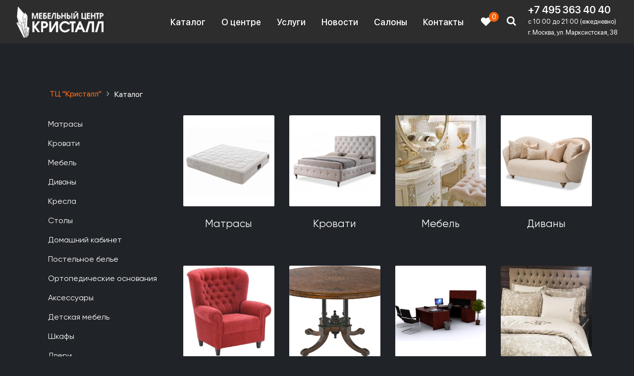

--- FILE ---
content_type: text/html; charset=UTF-8
request_url: https://kristallcenter.ru/katalog/matrasy/matras_latrix_florenti_k2l1_90kh190/PAGE_URL
body_size: 10576
content:
<!DOCTYPE html>
<html>
	<head>
		<meta charset="utf-8">
<meta name="mailru-domain" content="7TzdeOOY4zKzFLUV" />
		<title>Кресло «Адель» купить в Москве по цене от 154 000 руб в торговом центре Кристалл</title>
		<meta http-equiv="Content-Type" content="text/html; charset=UTF-8" />
<meta name="robots" content="index, follow" />
<link href="/bitrix/js/ui/design-tokens/dist/ui.design-tokens.css?173635780626358" type="text/css"  rel="stylesheet" />
<link href="/bitrix/js/ui/fonts/opensans/ui.font.opensans.css?17363566022555" type="text/css"  rel="stylesheet" />
<link href="/bitrix/js/main/popup/dist/main.popup.bundle.css?176327995531694" type="text/css"  rel="stylesheet" />
<link href="/local/templates/renew_new/components/bitrix/breadcrumb/universal1/style.css?1736356613758" type="text/css"  rel="stylesheet" />
<link href="/local/templates/renew_new/components/bitrix/menu/catalog_vertical_main/style.css?17363566137080" type="text/css"  rel="stylesheet" />
<link href="/local/templates/renew_new/components/bitrix/catalog/main_catalog/style.css?1736356615853" type="text/css"  rel="stylesheet" />
<link href="/local/templates/renew_new/components/bitrix/catalog.section.list/bootstrap_v4/style.css?17363566132801" type="text/css"  rel="stylesheet" />
<link href="/local/templates/renew_new/assets/css/vendor/font.awesome.min.css?173635661931020" type="text/css"  data-template-style="true"  rel="stylesheet" />
<link href="/local/templates/renew_new/assets/css/vendor/linearicons.min.css?17363566197029" type="text/css"  data-template-style="true"  rel="stylesheet" />
<link href="/local/templates/renew_new/assets/css/plugins/swiper-bundle.min.css?173635661913697" type="text/css"  data-template-style="true"  rel="stylesheet" />
<link href="/local/templates/renew_new/assets/css/plugins/animate.min.css?173635661966713" type="text/css"  data-template-style="true"  rel="stylesheet" />
<link href="/local/templates/renew_new/assets/css/plugins/jquery-ui.min.css?173635661930640" type="text/css"  data-template-style="true"  rel="stylesheet" />
<link href="/local/templates/renew_new/assets/css/plugins/nice-select.min.css?17363566193250" type="text/css"  data-template-style="true"  rel="stylesheet" />
<link href="/local/templates/renew_new/assets/css/plugins/magnific-popup.css?17363566197998" type="text/css"  data-template-style="true"  rel="stylesheet" />
<link href="/local/templates/renew_new/font/stylesheet.css?17363566158580" type="text/css"  data-template-style="true"  rel="stylesheet" />
<link href="/local/templates/renew_new/assets/css/style.css?1736356619628039" type="text/css"  data-template-style="true"  rel="stylesheet" />
<link href="/local/templates/renew_new/components/bitrix/menu/main-menu/style.css?17363566134414" type="text/css"  data-template-style="true"  rel="stylesheet" />
<link href="/bitrix/components/h2o/favorites.add/templates/.default/style.css?17363564792374" type="text/css"  data-template-style="true"  rel="stylesheet" />
<link href="/bitrix/panel/main/popup.css?173635660522696" type="text/css"  data-template-style="true"  rel="stylesheet" />
<link href="/local/templates/renew_new/components/h2o/favorites.line/template1/style.css?17363566152342" type="text/css"  data-template-style="true"  rel="stylesheet" />
<link href="/bitrix/components/api/search.title/templates/.default/css/baron.min.css?17363564795622" type="text/css"  data-template-style="true"  rel="stylesheet" />
<link href="/bitrix/components/api/search.title/templates/.default/styles.css?17363564799429" type="text/css"  data-template-style="true"  rel="stylesheet" />
<link href="/local/templates/renew_new/template_styles.css?176414623730344" type="text/css"  data-template-style="true"  rel="stylesheet" />
<script>if(!window.BX)window.BX={};if(!window.BX.message)window.BX.message=function(mess){if(typeof mess==='object'){for(let i in mess) {BX.message[i]=mess[i];} return true;}};</script>
<script>(window.BX||top.BX).message({"JS_CORE_LOADING":"Загрузка...","JS_CORE_NO_DATA":"- Нет данных -","JS_CORE_WINDOW_CLOSE":"Закрыть","JS_CORE_WINDOW_EXPAND":"Развернуть","JS_CORE_WINDOW_NARROW":"Свернуть в окно","JS_CORE_WINDOW_SAVE":"Сохранить","JS_CORE_WINDOW_CANCEL":"Отменить","JS_CORE_WINDOW_CONTINUE":"Продолжить","JS_CORE_H":"ч","JS_CORE_M":"м","JS_CORE_S":"с","JSADM_AI_HIDE_EXTRA":"Скрыть лишние","JSADM_AI_ALL_NOTIF":"Показать все","JSADM_AUTH_REQ":"Требуется авторизация!","JS_CORE_WINDOW_AUTH":"Войти","JS_CORE_IMAGE_FULL":"Полный размер"});</script>

<script src="/bitrix/js/main/core/core.js?1763280021511455"></script>

<script>BX.Runtime.registerExtension({"name":"main.core","namespace":"BX","loaded":true});</script>
<script>BX.setJSList(["\/bitrix\/js\/main\/core\/core_ajax.js","\/bitrix\/js\/main\/core\/core_promise.js","\/bitrix\/js\/main\/polyfill\/promise\/js\/promise.js","\/bitrix\/js\/main\/loadext\/loadext.js","\/bitrix\/js\/main\/loadext\/extension.js","\/bitrix\/js\/main\/polyfill\/promise\/js\/promise.js","\/bitrix\/js\/main\/polyfill\/find\/js\/find.js","\/bitrix\/js\/main\/polyfill\/includes\/js\/includes.js","\/bitrix\/js\/main\/polyfill\/matches\/js\/matches.js","\/bitrix\/js\/ui\/polyfill\/closest\/js\/closest.js","\/bitrix\/js\/main\/polyfill\/fill\/main.polyfill.fill.js","\/bitrix\/js\/main\/polyfill\/find\/js\/find.js","\/bitrix\/js\/main\/polyfill\/matches\/js\/matches.js","\/bitrix\/js\/main\/polyfill\/core\/dist\/polyfill.bundle.js","\/bitrix\/js\/main\/core\/core.js","\/bitrix\/js\/main\/polyfill\/intersectionobserver\/js\/intersectionobserver.js","\/bitrix\/js\/main\/lazyload\/dist\/lazyload.bundle.js","\/bitrix\/js\/main\/polyfill\/core\/dist\/polyfill.bundle.js","\/bitrix\/js\/main\/parambag\/dist\/parambag.bundle.js"]);
</script>
<script>BX.Runtime.registerExtension({"name":"fx","namespace":"window","loaded":true});</script>
<script>BX.Runtime.registerExtension({"name":"ui.design-tokens","namespace":"window","loaded":true});</script>
<script>BX.Runtime.registerExtension({"name":"ui.fonts.opensans","namespace":"window","loaded":true});</script>
<script>BX.Runtime.registerExtension({"name":"main.popup","namespace":"BX.Main","loaded":true});</script>
<script>BX.Runtime.registerExtension({"name":"popup","namespace":"window","loaded":true});</script>
<script>BX.Runtime.registerExtension({"name":"main.pageobject","namespace":"BX","loaded":true});</script>
<script>(window.BX||top.BX).message({"JS_CORE_LOADING":"Загрузка...","JS_CORE_NO_DATA":"- Нет данных -","JS_CORE_WINDOW_CLOSE":"Закрыть","JS_CORE_WINDOW_EXPAND":"Развернуть","JS_CORE_WINDOW_NARROW":"Свернуть в окно","JS_CORE_WINDOW_SAVE":"Сохранить","JS_CORE_WINDOW_CANCEL":"Отменить","JS_CORE_WINDOW_CONTINUE":"Продолжить","JS_CORE_H":"ч","JS_CORE_M":"м","JS_CORE_S":"с","JSADM_AI_HIDE_EXTRA":"Скрыть лишние","JSADM_AI_ALL_NOTIF":"Показать все","JSADM_AUTH_REQ":"Требуется авторизация!","JS_CORE_WINDOW_AUTH":"Войти","JS_CORE_IMAGE_FULL":"Полный размер"});</script>
<script>BX.Runtime.registerExtension({"name":"window","namespace":"window","loaded":true});</script>
<script>BX.Runtime.registerExtension({"name":"jquery","namespace":"window","loaded":true});</script>
<script>(window.BX||top.BX).message({"LANGUAGE_ID":"ru","FORMAT_DATE":"DD.MM.YYYY","FORMAT_DATETIME":"DD.MM.YYYY HH:MI:SS","COOKIE_PREFIX":"BITRIX_SM","SERVER_TZ_OFFSET":"10800","UTF_MODE":"Y","SITE_ID":"s1","SITE_DIR":"\/","USER_ID":"","SERVER_TIME":1768762586,"USER_TZ_OFFSET":0,"USER_TZ_AUTO":"Y","bitrix_sessid":"b118e18af14ee57e5a2517e0ff644166"});</script>


<script src="/bitrix/js/main/core/core_fx.js?173635657916888"></script>
<script src="/bitrix/js/main/popup/dist/main.popup.bundle.js?1763280071119952"></script>
<script src="/bitrix/js/main/pageobject/dist/pageobject.bundle.js?1763280021999"></script>
<script src="/bitrix/js/main/core/core_window.js?173635657898766"></script>
<script src="/bitrix/js/main/jquery/jquery-1.12.4.min.js?173635657997163"></script>
<script type="text/javascript">
	jQuery(function ($) {
		$.fn.apiSearchTitle({
			component_id: 'bx_2378634312_1',
			parent_id: '.api-search-title',
			container_id: '#bx_2378634312_1',
			input_id: '.api-search-input',
			result_id: '.api-search-result',
			scroll_id: '.baron',
			ajax_icon_id: '.api-ajax-icon',
			clear_icon_id: '.api-clear-icon',
			wait_time: 500,
			backdrop: {
				active: true,
				id: 'bx_2378634312_1_backdrop',
				clas: 'api-search-backdrop',
				animate:{
					fadeIn: 0,
					fadeOut: 0
				},
				css: {
					"opacity": "0.1",
					"filter": "alpha(opacity=20)",
					"position": "fixed",
					"top": 0,
					"right": 0,
					"bottom": 0,
					"left": 0,
					"z-index": "900",
					"background-color": "#3879D9"
				}
			},
			parent: {
				css: {
					"z-index": "901"
				}
			},
			mess: {}
		});
	});

	$(window).on('load',function(){
		baron({
			root: '.baron',
			scroller: '.baron__scroller',
			bar: '.baron__bar',
			scrollingCls: '_scrolling',
			draggingCls: '_dragging'
		}).fix({
			elements: '.header__title',
			outside: 'header__title_state_fixed',
			before: 'header__title_position_top',
			after: 'header__title_position_bottom',
			clickable: true
		}).controls({
			track: '.baron__track',
			forward: '.baron__down',
			backward: '.baron__up'
		});
	});
</script>




<script src="/local/templates/renew_new/components/bitrix/menu/main-menu/script.js?1736356613470"></script>
<script src="/bitrix/components/h2o/favorites.add/templates/.default/script.js?17363564792519"></script>
<script src="/local/templates/renew_new/components/h2o/favorites.line/template1/script.js?1736356615297"></script>
<script src="/bitrix/components/api/search.title/templates/.default/script.js?173635647910231"></script>
<script src="/bitrix/components/api/search.title/templates/.default/js/baron.min.js?173635647914040"></script>
<script src="/local/templates/renew_new/components/bitrix/menu/catalog_vertical_main/script.js?17363566132724"></script>

				<script src="/local/templates/renew_new/dists/js/jquery-3.4.1.min.js"></script>
		
	    <meta http-equiv="x-ua-compatible" content="ie=edge" />
	    <meta name="viewport" content="width=device-width, initial-scale=1, shrink-to-fit=no" />
	    <link rel="profile" href="https://gmpg.org/xfn/11">
<link rel="canonical" href="https://kristallcenter.ru/katalog/matrasy/matras_latrix_florenti_k2l1_90kh190/PAGE_URL" />
	
	    <!-- Open Graph (OG) meta tags are snippets of code that control how URLs are displayed when shared on social media  -->
	    <meta property="og:locale" content="ru_RU" />
	    <meta property="og:type" content="website" />
	    <meta property="og:title" content="Кресло «Адель» купить в Москве по цене от 154 000 руб в торговом центре Кристалл" />
	    <meta property="og:url" content="PAGE_URL" />
	    <meta property="og:site_name" content="Кресло «Адель» купить в Москве по цене от 154 000 руб в торговом центре Кристалл" />
	    <!-- For the og:image content, replace the # with a link of an image -->
	    <meta property="og:image" content="#" />
	    <meta property="og:description" content="Кресло «Адель» купить в Москве по цене от 154 000 руб в торговом центре Кристалл" />
	    <!-- Add site Favicon -->
	    <link rel="icon" href="/local/templates/renew_new/assets/images/favicon/favicon.ico" sizes="32x32" />
	    <link rel="icon" href="/local/templates/renew_new/assets/images/favicon/kristall.svg" sizes="192x192" />
	    <link rel="apple-touch-icon" href="/local/templates/renew_new/assets/images/favicon/kristall.svg" />
	    <link rel="preconnect" href="https://fonts.gstatic.com">
	    <link rel="stylesheet" href="https://use.fontawesome.com/releases/v5.6.1/css/all.css"
integrity="sha384-gfdkjb5BdAXd+lj+gudLWI+BXq4IuLW5IT+brZEZsLFm++aCMlF1V92rMkPaX4PP" crossorigin="anonymous">
		<link href="https://fonts.googleapis.com/css2?family=Lobster&display=swap" rel="stylesheet">
	    <meta name="msapplication-TileImage" content="/local/templates/renew_new/assets/images/favicon/kristall.svg" />
		<link rel="stylesheet" href="/local/templates/renew_new/dists/css/bootstrap.min.css">
	<link rel="stylesheet" href="/local/templates/renew_new/dists/css/magnific-popup.css">
	<link rel="stylesheet" href="/local/templates/renew_new/dists/css/swiper-bundle.min.css">
	<link rel="stylesheet" href="/local/templates/renew_new/dists/css/font-awesome.min.css">
	<link rel="stylesheet" href="/local/templates/renew_new/dists/css/main.css?v=3">
	<link rel="stylesheet" href="/local/templates/renew_new/dists/css/responsive.css">
	<link rel="stylesheet" href="/local/templates/renew_new/dists/fonts/stylesheet.css">
	<link rel="stylesheet" href="/local/templates/renew_new/template_styles.css?v=1.0.0">
	<link rel="stylesheet" href="/local/templates/renew_new/divbox/divbox.css" type="text/css" media="screen">

<meta name="yandex-verification" content="d4110998093b3ff6">
	    <!-- Structured Data  -->
	    <script type="application/ld+json">
	        {
	            "@context": "http://schema.org",
	            "@type": "WebSite",
	            "name": "Replace_with_your_site_title",
	            "url": "Replace_with_your_site_URL"
	        }
	    </script>
<!-- Global site tag (gtag.js) - Google Analytics -->
<script async src="https://www.googletagmanager.com/gtag/js?id=UA-212742459-1">
</script>
<script>
  window.dataLayer = window.dataLayer || [];
  function gtag(){dataLayer.push(arguments);}
  gtag('js', new Date());

  gtag('config', 'UA-212742459-1');
</script>
<!-- Yandex.Metrika counter --> <script type="text/javascript" > (function(m,e,t,r,i,k,a){m[i]=m[i]||function(){(m[i].a=m[i].a||[]).push(arguments)}; m[i].l=1*new Date();k=e.createElement(t),a=e.getElementsByTagName(t)[0],k.async=1,k.src=r,a.parentNode.insertBefore(k,a)}) (window, document, "script", "https://cdn.jsdelivr.net/npm/yandex-metrica-watch/tag.js", "ym"); ym(86504558, "init", { clickmap:true, trackLinks:true, accurateTrackBounce:true, webvisor:true, trackHash:true, ecommerce:"dataLayer" }); </script> <!-- /Yandex.Metrika counter -->
<script>
!function (w, d, t) {
  w.TiktokAnalyticsObject=t;var ttq=w[t]=w[t]||[];ttq.methods=["page","track","identify","instances","debug","on","off","once","ready","alias","group","enableCookie","disableCookie"],ttq.setAndDefer=function(t,e){t[e]=function(){t.push([e].concat(Array.prototype.slice.call(arguments,0)))}};for(var i=0;i<ttq.methods.length;i++)ttq.setAndDefer(ttq,ttq.methods[i]);ttq.instance=function(t){for(var e=ttq._i[t]||[],n=0;n<ttq.methods.length;n++)ttq.setAndDefer(e,ttq.methods[n]);return e},ttq.load=function(e,n){var i="https://analytics.tiktok.com/i18n/pixel/events.js";ttq._i=ttq._i||{},ttq._i[e]=[],ttq._i[e]._u=i,ttq._t=ttq._t||{},ttq._t[e]=+new Date,ttq._o=ttq._o||{},ttq._o[e]=n||{};var o=document.createElement("script");o.type="text/javascript",o.async=!0,o.src=i+"?sdkid="+e+"&lib="+t;var a=document.getElementsByTagName("script")[0];a.parentNode.insertBefore(o,a)};

  ttq.load('C8JPHGKO0T91FSTH1NB0');
  ttq.page();
}(window, document, 'ttq');
</script>
<!-- Zverushki\Microm --><script data-skip-moving="true">window.Zverushki=window.Zverushki||{};window.Zverushki.Microm={"Breadcrumb":"Disabled","Business":"Disabled","Product":"Disabled","Article":"Disabled","version":"2.2.1","format":{"json-ld":"Disabled","microdata":"Disabled"},"execute":{"time":0,"scheme":[]}};</script><!-- end Zverushki\Microm --></head>
		<div id="panel">
					</div>
	<body>

		<style>
			.instagram {
    display: none;
}
</style>
	<div id="wrapper">
				<div class="mobile-menu">
			<div class="hidemenu"></div>
			<div class="mobile-inner">
				<div class="mobile-menu-close"><img src="/local/templates/renew_new/dists/img/close.svg" alt="" title="" /></div>
				<a class="logo" href="/"><img src="/local/templates/renew_new/media/new_w_logo.png" alt="" title=""></a>
				<div class="phone">
					<a href="tel:+74953634040">+7 495 363 40 40</a>
					<br>
					<p>c 10:00 до 21:00 (ежедневно)</p>
				</div>
				<ul class="nav">
					<li class="nav-item"><a class="nav-link" href="/katalog/">Каталог</a></li>
					<li class="nav-item"><a class="nav-link" href="/about/">О центре</a></li>
					<li class="nav-item"><a class="nav-link" href="/services/">Услуги</a></li>
					<li class="nav-item"><a class="nav-link" href="/news/">Новости</a></li>
					<li class="nav-item"><a class="nav-link" href="/salony/">Салоны</a></li>
					<li class="nav-item"><a class="nav-link" href="/about/contacts/">Контакты</a></li>
<br>
<li ><a href="/about/contacts/zayavka-na-arendu/">Заявка на аренду</a></li>
				</ul>
							<div class="mb_footer">
							<p>г. Москва, ул. Марксистская, 38 <br/>c 10:00 до 21:00 (ежедневно)</p>
							<p><a href="mailto:info@kristallcenter.ru">info@kristallcenter.ru</a></p>
							<p><a href="https://vk.com/kristall_center" class="vk" target="_blank"><i class="fab fa-vk"></i>&nbsp;Мы в ВКонтакте</a></p>
							<p><a href="https://t.me/kristallcenter" class="vk" target="_blank"><i class="fab fa-telegram" aria-hidden="true"></i>&nbsp;Мы в телеграмм</a></p>
							</div>
			</div>
		</div>	
		
		<div class="mainblock alls">	
			<div class="fixedtop">
				<header style="background: #2d2d2d;">
					<div class="container">
						<div class="row space-between align-center">
							<div class="header-left">
								<a class="logo" href="/"><img src="/local/templates/renew_new/media/new_w_logo.png" alt="" title=""></a>
							</div>
							<div class="mnu">
								 
<ul class="nav">

	
	
					<li class="dropdown"><a href="/katalog/" class="root-item nav-link">Каталог</a>
				<ul class="dropdown-submenu dropdown-hover">
		
	
	
	
	
		
							<li class="item-selected"><a href="/katalog/matrasy/">Матрасы</a></li>
			
		
	
	
	
	
		
							<li><a href="/katalog/krovati/">Кровати</a></li>
			
		
	
	
	
	
		
							<li><a href="/katalog/mebel/">Мебель</a></li>
			
		
	
	
	
	
		
							<li><a href="/katalog/divany/">Диваны</a></li>
			
		
	
	
	
	
		
							<li><a href="/katalog/kresla/">Кресла</a></li>
			
		
	
	
	
	
		
							<li><a href="/katalog/stoly/">Столы</a></li>
			
		
	
	
	
	
		
							<li><a href="/katalog/domashniy_kabinet/">Домашний кабинет</a></li>
			
		
	
	
	
	
		
							<li><a href="/katalog/postelnoe_bele/">Постельное белье</a></li>
			
		
	
	
	
	
		
							<li><a href="/katalog/ortopedicheskie_osnovaniya/">Ортопедические основания</a></li>
			
		
	
	
	
	
		
							<li><a href="/katalog/aksessuary/">Аксессуары</a></li>
			
		
	
	
	
	
		
							<li><a href="/katalog/detskaya_mebel/">Детская мебель</a></li>
			
		
	
	
	
	
		
							<li><a href="/katalog/shkafy/">Шкафы</a></li>
			
		
	
	
	
	
		
							<li><a href="/katalog/dveri/">Двери</a></li>
			
		
	
	
	
	
		
							<li><a href="/katalog/napolnye_pokrytiya/">напольные покрытия</a></li>
			
		
	
	
			</ul></li>	
	
		
							<li  class="nav-item"><a href="/about/" class="nav-link root-item">О центре</a></li>
			
		
	
	
	
	
		
							<li  class="nav-item"><a href="/services/" class="nav-link root-item">Услуги</a></li>
			
		
	
	
	
	
		
							<li  class="nav-item"><a href="/news/" class="nav-link root-item">Новости</a></li>
			
		
	
	
	
	
		
							<li  class="nav-item"><a href="/salony/" class="nav-link root-item">Салоны</a></li>
			
		
	
	
	
	
		
							<li  class="nav-item"><a href="/about/contacts/" class="nav-link root-item">Контакты</a></li>
			
		
	
	

</ul>

<div class="menu-clear-left"></div>


							</div>
							<div class="d-flex align-items-center">
<!--'start_frame_cache_ESBUss'--><script type="text/javascript">
	var h2oFavoritAdd = new JCH2oFavoritesAdd({'CURRENT_ELEMENT_IN_FAVORITES':[],'BUTTON_CONTENT':{'IN_FAVOR':'В избранном','NOT_IN_FAVOR':'В избранное'}});
</script><!--'end_frame_cache_ESBUss'--><!--'start_frame_cache_Mx9V9q'-->							<div class="wishlist">
			<a href="/wishlist/" class="count-favor-item"><i class="fa fa-heart"></i><span>0</span></a>
								</div>
<!--'end_frame_cache_Mx9V9q'-->
							<div class="search"><button type="button"  data-toggle="modal" data-target="#staticBackdrop"><i class="fa fa-search"></i></button>
							</div>
							<div class="phone">
								<a href="tel:+74953634040">+7 495 363 40 40</a>
								<br>
					<p>c 10:00 до 21:00 (ежедневно)</p>
					<p>г. Москва, ул. Марксистская, 38 </p>
							</div>
							</div>
							<div class="mobile_nav btn-menu">
								<a href="#"><img src="/local/templates/renew_new/dists/img/hamburger.svg" alt="" title="" /></a>
							</div>
						</div>
						</div>
					</div>
				</header>
			</div><style>
.smart-filter-parameters-box-title {
	display: inline-block;
	padding-bottom: 7px;
	font-size: .9em;
	padding: 0.3em 1.6em;
	margin: 0 1em;
	background: #2e2e2e;
	color: #fff;
	border-radius: 5px;
        width: 100%;
}
.smart-filter-parameters-box-title-text {
	color: #fff;
	cursor: pointer;
	transition: 250ms linear all;
	font-weight: 600;
}
.smart-filter-angles:after, .smart-filter-angles:before {
	position: absolute;
	top: 50%;
	left: 50%;
	width: 5px;
	height: 1px;
	background-color: #fff;
	content: "";
	transition: all 250ms ease;
	-webkit-transform-origin: center;
	-moz-transform-origin: center;
	-ms-transform-origin: center;
	-o-transform-origin: center;
	transform-origin: center;
}
.bx-active .smart-filter-parameters-box-title-text {
	color: #ffffee;
	font-weight: 600;
}
</style>
<section class="catalog">
   <div class="container">
<section class="breadcrump">
<link href="/bitrix/css/main/font-awesome.css?173635657428777" type="text/css" rel="stylesheet" />
<div class="bx-breadcrumb container pt-3" itemprop="http://schema.org/breadcrumb" itemscope itemtype="http://schema.org/BreadcrumbList">
			<div class="bx-breadcrumb-item" id="bx_breadcrumb_0" itemprop="itemListElement" itemscope itemtype="http://schema.org/ListItem">
				<a class="bx-breadcrumb-item-link" href="/" title="ТЦ &quot;Кристалл&quot;" itemprop="item">
					<span class="" itemprop="name">ТЦ &quot;Кристалл&quot;</span>
				</a>
				<meta itemprop="position" content="1" />
			</div><i class="bx-breadcrumb-item-angle fa fa-angle-right"></i>
			<div class="bx-breadcrumb-item">
				<span class="">Каталог</span>
			</div></div></section>
<div class="row">
	<div class="col-md-3">
		
<div class="bx_vertical_menu_advanced bx_blue" id="catalog_menu_XEVOpk">
	<ul id="ul_catalog_menu_XEVOpk">
	     <!-- first level-->
				<li onmouseover="BX.CatalogVertMenu.itemOver(this);" onmouseout="BX.CatalogVertMenu.itemOut(this)" class="bx_hma_one_lvl current">
			<a href="/katalog/matrasy/" >
				Матрасы				<span class="bx_shadow_fix"></span>
			</a>
				</li>
	     <!-- first level-->
				<li onmouseover="BX.CatalogVertMenu.itemOver(this);" onmouseout="BX.CatalogVertMenu.itemOut(this)" class="bx_hma_one_lvl ">
			<a href="/katalog/krovati/" >
				Кровати				<span class="bx_shadow_fix"></span>
			</a>
				</li>
	     <!-- first level-->
				<li onmouseover="BX.CatalogVertMenu.itemOver(this);" onmouseout="BX.CatalogVertMenu.itemOut(this)" class="bx_hma_one_lvl ">
			<a href="/katalog/mebel/" >
				Мебель				<span class="bx_shadow_fix"></span>
			</a>
				</li>
	     <!-- first level-->
				<li onmouseover="BX.CatalogVertMenu.itemOver(this);" onmouseout="BX.CatalogVertMenu.itemOut(this)" class="bx_hma_one_lvl ">
			<a href="/katalog/divany/" >
				Диваны				<span class="bx_shadow_fix"></span>
			</a>
				</li>
	     <!-- first level-->
				<li onmouseover="BX.CatalogVertMenu.itemOver(this);" onmouseout="BX.CatalogVertMenu.itemOut(this)" class="bx_hma_one_lvl ">
			<a href="/katalog/kresla/" >
				Кресла				<span class="bx_shadow_fix"></span>
			</a>
				</li>
	     <!-- first level-->
				<li onmouseover="BX.CatalogVertMenu.itemOver(this);" onmouseout="BX.CatalogVertMenu.itemOut(this)" class="bx_hma_one_lvl ">
			<a href="/katalog/stoly/" >
				Столы				<span class="bx_shadow_fix"></span>
			</a>
				</li>
	     <!-- first level-->
				<li onmouseover="BX.CatalogVertMenu.itemOver(this);" onmouseout="BX.CatalogVertMenu.itemOut(this)" class="bx_hma_one_lvl ">
			<a href="/katalog/domashniy_kabinet/" >
				Домашний кабинет				<span class="bx_shadow_fix"></span>
			</a>
				</li>
	     <!-- first level-->
				<li onmouseover="BX.CatalogVertMenu.itemOver(this);" onmouseout="BX.CatalogVertMenu.itemOut(this)" class="bx_hma_one_lvl ">
			<a href="/katalog/postelnoe_bele/" >
				Постельное белье				<span class="bx_shadow_fix"></span>
			</a>
				</li>
	     <!-- first level-->
				<li onmouseover="BX.CatalogVertMenu.itemOver(this);" onmouseout="BX.CatalogVertMenu.itemOut(this)" class="bx_hma_one_lvl ">
			<a href="/katalog/ortopedicheskie_osnovaniya/" >
				Ортопедические основания				<span class="bx_shadow_fix"></span>
			</a>
				</li>
	     <!-- first level-->
				<li onmouseover="BX.CatalogVertMenu.itemOver(this);" onmouseout="BX.CatalogVertMenu.itemOut(this)" class="bx_hma_one_lvl ">
			<a href="/katalog/aksessuary/" >
				Аксессуары				<span class="bx_shadow_fix"></span>
			</a>
				</li>
	     <!-- first level-->
				<li onmouseover="BX.CatalogVertMenu.itemOver(this);" onmouseout="BX.CatalogVertMenu.itemOut(this)" class="bx_hma_one_lvl ">
			<a href="/katalog/detskaya_mebel/" >
				Детская мебель				<span class="bx_shadow_fix"></span>
			</a>
				</li>
	     <!-- first level-->
				<li onmouseover="BX.CatalogVertMenu.itemOver(this);" onmouseout="BX.CatalogVertMenu.itemOut(this)" class="bx_hma_one_lvl ">
			<a href="/katalog/shkafy/" >
				Шкафы				<span class="bx_shadow_fix"></span>
			</a>
				</li>
	     <!-- first level-->
				<li onmouseover="BX.CatalogVertMenu.itemOver(this);" onmouseout="BX.CatalogVertMenu.itemOut(this)" class="bx_hma_one_lvl ">
			<a href="/katalog/dveri/" >
				Двери				<span class="bx_shadow_fix"></span>
			</a>
				</li>
	     <!-- first level-->
				<li onmouseover="BX.CatalogVertMenu.itemOver(this);" onmouseout="BX.CatalogVertMenu.itemOut(this)" class="bx_hma_one_lvl ">
			<a href="/katalog/napolnye_pokrytiya/" >
				напольные покрытия				<span class="bx_shadow_fix"></span>
			</a>
				</li>
		</ul>
	<div style="clear: both;"></div>
</div>	</div>
	<div class="col-md-9">

<div class="row">
	<div class="col bx-black">
		<div class="row mb-4">
	<div class="col">
		<ul class="catalog-section-list-tile-list row mb-4">							<li id="bx_1847241719_38"  class="col-md-3 col-sm-4 col-6 catalog-section-list-item">
								<div class="catalog-section-list-tile-img-container">
									<a data-value="38"
										href="/katalog/matrasy/"
										class="catalog-section-list-item-img"
									style="background-image:url('/upload/iblock/0c5/tc98n0oua1w4gbvwiasy91fvug1xiujv/WhatsApp-Image-2022_07_24-at-13.02.02-_1_.jpeg'); background-size: contain;"
										title="Матрасы"
										></a>
								</div>
																		<div class="catalog-section-list-item-inner" >
											<span class="catalog-section-list-item-title">
												<a class="catalog-section-list-item-link" href="/katalog/matrasy/">
													Матрасы												</a>
																																																</span>
										</div>
																</li>
													<li id="bx_1847241719_17"  class="col-md-3 col-sm-4 col-6 catalog-section-list-item">
								<div class="catalog-section-list-tile-img-container">
									<a data-value="17"
										href="/katalog/krovati/"
										class="catalog-section-list-item-img"
									style="background-image:url('/upload/iblock/bc5/1cic06km7o2ys1v6yunf4fkjifglflaq/WhatsApp-Image-2022_07_24-at-13.14.19.jpeg'); background-size: contain;"
										title="Кровати"
										></a>
								</div>
																		<div class="catalog-section-list-item-inner" >
											<span class="catalog-section-list-item-title">
												<a class="catalog-section-list-item-link" href="/katalog/krovati/">
													Кровати												</a>
																																																</span>
										</div>
																</li>
													<li id="bx_1847241719_20"  class="col-md-3 col-sm-4 col-6 catalog-section-list-item">
								<div class="catalog-section-list-tile-img-container">
									<a data-value="20"
										href="/katalog/mebel/"
										class="catalog-section-list-item-img"
									style="background-image:url('/upload/iblock/ce4/bu2oqg62g3umbubl0cdwlg97gggrmlqd/Rectangle-15.png'); "
										title="Мебель"
										></a>
								</div>
																		<div class="catalog-section-list-item-inner" >
											<span class="catalog-section-list-item-title">
												<a class="catalog-section-list-item-link" href="/katalog/mebel/">
													Мебель												</a>
																																																</span>
										</div>
																</li>
													<li id="bx_1847241719_19"  class="col-md-3 col-sm-4 col-6 catalog-section-list-item">
								<div class="catalog-section-list-tile-img-container">
									<a data-value="19"
										href="/katalog/divany/"
										class="catalog-section-list-item-img"
									style="background-image:url('/upload/iblock/485/67q71d6nfyyvi3w0jdy6vlw2cuw4zlnw.jpg'); "
										title="Диваны"
										></a>
								</div>
																		<div class="catalog-section-list-item-inner" >
											<span class="catalog-section-list-item-title">
												<a class="catalog-section-list-item-link" href="/katalog/divany/">
													Диваны												</a>
																																																</span>
										</div>
																</li>
													<li id="bx_1847241719_42"  class="col-md-3 col-sm-4 col-6 catalog-section-list-item">
								<div class="catalog-section-list-tile-img-container">
									<a data-value="42"
										href="/katalog/kresla/"
										class="catalog-section-list-item-img"
									style="background-image:url('/upload/iblock/6c3/am8wdkb65asvvjcml8mclk1bhdx4uey7/f753e89fe07804426c5b2b44a0ec1af6.jpg'); "
										title="Кресла"
										></a>
								</div>
																		<div class="catalog-section-list-item-inner" >
											<span class="catalog-section-list-item-title">
												<a class="catalog-section-list-item-link" href="/katalog/kresla/">
													Кресла												</a>
																																																</span>
										</div>
																</li>
													<li id="bx_1847241719_43"  class="col-md-3 col-sm-4 col-6 catalog-section-list-item">
								<div class="catalog-section-list-tile-img-container">
									<a data-value="43"
										href="/katalog/stoly/"
										class="catalog-section-list-item-img"
									style="background-image:url('/upload/iblock/73c/id7uw9omrdx38n7tf7dxdaltrmcrtifd/fc3e92dad915264a2e5236752a12ffc1.png'); "
										title="Столы"
										></a>
								</div>
																		<div class="catalog-section-list-item-inner" >
											<span class="catalog-section-list-item-title">
												<a class="catalog-section-list-item-link" href="/katalog/stoly/">
													Столы												</a>
																																																</span>
										</div>
																</li>
													<li id="bx_1847241719_21"  class="col-md-3 col-sm-4 col-6 catalog-section-list-item">
								<div class="catalog-section-list-tile-img-container">
									<a data-value="21"
										href="/katalog/domashniy_kabinet/"
										class="catalog-section-list-item-img"
									style="background-image:url('/upload/iblock/7e6/q5u92q1rpvrt5f3b3hjcgm7i1mnftl68.png'); "
										title="Домашний кабинет"
										></a>
								</div>
																		<div class="catalog-section-list-item-inner" >
											<span class="catalog-section-list-item-title">
												<a class="catalog-section-list-item-link" href="/katalog/domashniy_kabinet/">
													Домашний кабинет												</a>
																																																</span>
										</div>
																</li>
													<li id="bx_1847241719_22"  class="col-md-3 col-sm-4 col-6 catalog-section-list-item">
								<div class="catalog-section-list-tile-img-container">
									<a data-value="22"
										href="/katalog/postelnoe_bele/"
										class="catalog-section-list-item-img"
									style="background-image:url('/upload/iblock/933/nyidfx345rrj0b3b6im6wm1n16mcrzzu.jpeg'); "
										title="Постельное белье"
										></a>
								</div>
																		<div class="catalog-section-list-item-inner" >
											<span class="catalog-section-list-item-title">
												<a class="catalog-section-list-item-link" href="/katalog/postelnoe_bele/">
													Постельное белье												</a>
																																																</span>
										</div>
																</li>
													<li id="bx_1847241719_18"  class="col-md-3 col-sm-4 col-6 catalog-section-list-item">
								<div class="catalog-section-list-tile-img-container">
									<a data-value="18"
										href="/katalog/ortopedicheskie_osnovaniya/"
										class="catalog-section-list-item-img"
									style="background-image:url('/upload/iblock/c2e/r4ryk9nev0n6k60iaeoy19ng2b5sexf7.jpg'); "
										title="Ортопедические основания"
										></a>
								</div>
																		<div class="catalog-section-list-item-inner" >
											<span class="catalog-section-list-item-title">
												<a class="catalog-section-list-item-link" href="/katalog/ortopedicheskie_osnovaniya/">
													Ортопедические основания												</a>
																																																</span>
										</div>
																</li>
													<li id="bx_1847241719_23"  class="col-md-3 col-sm-4 col-6 catalog-section-list-item">
								<div class="catalog-section-list-tile-img-container">
									<a data-value="23"
										href="/katalog/aksessuary/"
										class="catalog-section-list-item-img"
									style="background-image:url('/upload/iblock/280/m90ouqb310n47pzhjl2ijkoh4qpwopc4.jpg'); "
										title="Аксессуары"
										></a>
								</div>
																		<div class="catalog-section-list-item-inner" >
											<span class="catalog-section-list-item-title">
												<a class="catalog-section-list-item-link" href="/katalog/aksessuary/">
													Аксессуары												</a>
																																																</span>
										</div>
																</li>
													<li id="bx_1847241719_24"  class="col-md-3 col-sm-4 col-6 catalog-section-list-item">
								<div class="catalog-section-list-tile-img-container">
									<a data-value="24"
										href="/katalog/detskaya_mebel/"
										class="catalog-section-list-item-img"
									style="background-image:url('/upload/iblock/eac/qdxmy4m0i9dh41dojzbpt0nl76v2mvi0.jpeg'); "
										title="Детская мебель"
										></a>
								</div>
																		<div class="catalog-section-list-item-inner" >
											<span class="catalog-section-list-item-title">
												<a class="catalog-section-list-item-link" href="/katalog/detskaya_mebel/">
													Детская мебель												</a>
																																																</span>
										</div>
																</li>
													<li id="bx_1847241719_25"  class="col-md-3 col-sm-4 col-6 catalog-section-list-item">
								<div class="catalog-section-list-tile-img-container">
									<a data-value="25"
										href="/katalog/shkafy/"
										class="catalog-section-list-item-img"
									style="background-image:url('/upload/iblock/76f/powhaqxe2120n2e2rtqvje54pwjogsqy.jpeg'); "
										title="Шкафы"
										></a>
								</div>
																		<div class="catalog-section-list-item-inner" >
											<span class="catalog-section-list-item-title">
												<a class="catalog-section-list-item-link" href="/katalog/shkafy/">
													Шкафы												</a>
																																																</span>
										</div>
																</li>
													<li id="bx_1847241719_45"  class="col-md-3 col-sm-4 col-6 catalog-section-list-item">
								<div class="catalog-section-list-tile-img-container">
									<a data-value="45"
										href="/katalog/dveri/"
										class="catalog-section-list-item-img"
									style="background-image:url('/upload/iblock/c64/stmvb58t4l3pcahfr0pphojahlcdejgo/pasted-image-0.png'); "
										title="Двери"
										></a>
								</div>
																		<div class="catalog-section-list-item-inner" >
											<span class="catalog-section-list-item-title">
												<a class="catalog-section-list-item-link" href="/katalog/dveri/">
													Двери												</a>
																																																</span>
										</div>
																</li>
													<li id="bx_1847241719_46"  class="col-md-3 col-sm-4 col-6 catalog-section-list-item">
								<div class="catalog-section-list-tile-img-container">
									<a data-value="46"
										href="/katalog/napolnye_pokrytiya/"
										class="catalog-section-list-item-img"
									style="background-image:url('/upload/iblock/ba6/9356nsjlzkwqpifbyd2d3lg9zrheb3gu/poly.jpeg'); "
										title="напольные покрытия"
										></a>
								</div>
																		<div class="catalog-section-list-item-inner" >
											<span class="catalog-section-list-item-title">
												<a class="catalog-section-list-item-link" href="/katalog/napolnye_pokrytiya/">
													напольные покрытия												</a>
																																																</span>
										</div>
																</li>
						</ul>	</div>
</div>		</div>
	</div>
	</div>
</div>
</div>
</section>
<script>
	function add2wish(p_id, pp_id, p, name, dpu, th){
            $.ajax({
                type: "POST",
                url: "/local/ajax/wishlist.php",
                data: "p_id=" + p_id + "&pp_id=" + pp_id + "&p=" + p + "&name=" + name + "&dpu=" + dpu,
                success: function(html){
                    $(th).addClass('in_wishlist');
                    $('#wishcount').html(html);
                }
            });
        };
        </script> <!--Footer Area Start-->
       		<footer>
			<div class="container">
				<div class="row">
					<div class="col-md-3">
						<a class="logo" href="#"><img src="/local/templates/renew_new/media/new_w_logo.png" alt="" title=""></a>
						<div class="footer_contacts">
							<p class="tel"><a href="tel:+74953634040">+7 495 363 40 40</a></p>
							<p>г. Москва, ул. Марксистская, 38 <br/>c 10:00 до 21:00 (ежедневно)</p>
							<p><a href="mailto:info@kristallcenter.ru">info@kristallcenter.ru</a></p>
							<p><a href="https://vk.com/kristall_center" class="vk" target="_blank"><i class="fab fa-vk"></i>&nbsp;Мы в ВКонтакте</a></p>
							<p><a href="https://t.me/kristallcenter" class="vk" target="_blank"><i class="fab fa-telegram" aria-hidden="true"></i>&nbsp;Мы в телеграмм</a></p>
						</div>
					</div>
					<div class="col-md-3 footer_menu">
						<p class="lead">О центре</p>
						<ul>
							<li><a href="/about/">О центре</a></li>
							<li><a href="/services/">Услуги и сервисы</a></li>
							<li><a href="/news/">Новости и события</a></li>
							<li><a href="/salony/">Салоны</a></li>
							<li><a href="/about/contacts/">Контакты</a></li>
						</ul>
					</div>
					
					<div class="col-md-3 footer_menu">
						<p class="lead">Каталог</p>
						<ul>
							<li><a href="/katalog/krovati/">Кровати</a></li>
							<li><a href="/katalog/divany_i_kresla/">Диваны и кресла</a></li>
							<li><a href="/katalog/matrasy/">Матрасы</a></li>
							<li><a href="/katalog/shkafy/">Шкафы</a></li>
							<li><a href="/katalog/postelnoe_bele/">Постельное белье</a></li>
						</ul>
					</div>
					
					<div class="col-md-3 footer_menu">
						<p class="lead">Арендаторам</p>
						<ul>
							<li><a href="/personal/">Личный кабинет</a></li>
<li><a href="/about/contacts/zayavka-na-arendu/">Заявка на аренду</a></li>
							<li><a href="#">Условия сотрудничества</a></li>
							<li><a href="#">Договор аренды</a></li>
							<li><a href="#">Политика конфиденциальности</a></li>
						</ul>
					</div>
				</div>
			
				<div class="copyright">
					<div class="row">
						<div class="col-md-9">© 2015-2022 | Торговый центр «Кристалл»</div>
						<div class="col-md-3">Разработка сайта &nbsp;<a href="https://sitesonbitrix.ru/" title="https://sitesonbitrix.ru/"> Студия Pilot&Co</a></div>
					</div>
				</div>
			</div>
		</footer>

<!-- Modal -->
<div class="modal fade" id="staticBackdrop" data-bs-backdrop="static" data-bs-keyboard="false" tabindex="-1" aria-labelledby="staticBackdropLabel" aria-hidden="true">
  <div class="modal-dialog">
    <div class="modal-content">
      <div class="modal-header">
        <button type="button" class="btn-close" data-bs-dismiss="modal" aria-label="Close"></button>
      </div>
      <div class="modal-body">
<div class="api-search-title tpl-default" id="bx_2378634312_1">
	<form action="/search/" method="get">
		<div class="api-search-fields">
			<div class="api-query">
				<input class="api-search-input"
				       placeholder="Поиск"
				       autocomplete="off"
				       name="q"
				       maxlength="300"
				       				       value=""
				       				       type="text">
					<span class="api-ajax-icon"></span>
					<span class="api-clear-icon"></span>
			</div>
			<div class="api-search-button">
				<button type="submit">НАЙТИ</button>
			</div>
		</div>
		<div class="baron baron__root baron__clipper _simple">
			<div class="baron__scroller">
				<div class="api-search-result"></div>
			</div>
			<div class="baron__track">
				<div class="baron__control baron__up">&bigtriangleup;</div>
				<div class="baron__free">
					<div class="baron__bar"></div>
				</div>
				<div class="baron__control baron__down">&bigtriangledown;</div>
			</div>
		</div>
	</form>
</div>
      </div>
    </div>
  </div>
</div>
    <!--Footer Area End-->
<script>
	$('#staticBackdrop').on('shown.bs.modal', function() {
  // #myInput - id элемента, которому необходимо установить фокус
  $('#staticBackdrop').focus();
})
</script>
    <!-- Modal -->
   
<!--    ============================================ -->


	<script src="/local/templates/renew_new/dists/js/jquery.magnific-popup.min.js"></script>
	<script src="https://cdnjs.cloudflare.com/ajax/libs/Swiper/4.5.0/js/swiper.min.js"></script>
	<script src="/local/templates/renew_new/dists/js/isotope.pkgd.min.js"></script>
	<script src="/local/templates/renew_new/dists/js/jquery.scrollUp.min.js"></script>
	<script src="/local/templates/renew_new/dists/js/bootstrap.bundle.min.js"></script>
	<script src="/local/templates/renew_new/dists/js/swiper-bundle.min.js"></script>
	<script src="/local/templates/renew_new/dists/js/main.js?v=2.0.1"></script>
<script src="https://cdnjs.cloudflare.com/ajax/libs/slick-carousel/1.8.1/slick.min.js" integrity="sha512-XtmMtDEcNz2j7ekrtHvOVR4iwwaD6o/FUJe6+Zq+HgcCsk3kj4uSQQR8weQ2QVj1o0Pk6PwYLohm206ZzNfubg==" crossorigin="anonymous" referrerpolicy="no-referrer"></script>
<script>
var lastWait = [];
	/* non-xhr loadings */
	BX.showWait = function (node, msg)
	{
		node = BX(node) || document.body || document.documentElement;
		msg = msg || BX.message('JS_CORE_LOADING');

		var container_id = node.id || Math.random();

		var obMsg = node.bxmsg = document.body.appendChild(BX.create('DIV', {
			props: {
				id: 'wait_' + container_id,
				className: 'bx-core-waitwindow'
			},
			text: msg
		}));

		setTimeout(BX.delegate(_adjustWait, node), 10);

		$('#win8_wrapper').show();
		lastWait[lastWait.length] = obMsg;
		return obMsg;
	};

	BX.closeWait = function (node, obMsg)
	{
		$('#win8_wrapper').hide();
		if (node && !obMsg)
			obMsg = node.bxmsg;
		if (node && !obMsg && BX.hasClass(node, 'bx-core-waitwindow'))
			obMsg = node;
		if (node && !obMsg)
			obMsg = BX('wait_' + node.id);
		if (!obMsg)
			obMsg = lastWait.pop();

		if (obMsg && obMsg.parentNode)
		{
			for (var i = 0, len = lastWait.length; i < len; i++)
			{
				if (obMsg == lastWait[i])
				{
					lastWait = BX.util.deleteFromArray(lastWait, i);
					break;
				}
			}

			obMsg.parentNode.removeChild(obMsg);
			if (node)
				node.bxmsg = null;
			BX.cleanNode(obMsg, true);
		}
	};

	function _adjustWait()
	{
		if (!this.bxmsg)
			return;

		var arContainerPos = BX.pos(this),
			div_top = arContainerPos.top;

		if (div_top < BX.GetDocElement().scrollTop)
			div_top = BX.GetDocElement().scrollTop + 5;

		this.bxmsg.style.top = (div_top + 5) + 'px';

		if (this == BX.GetDocElement())
		{
			this.bxmsg.style.right = '5px';
		}
		else
		{
			this.bxmsg.style.left = (arContainerPos.right - this.bxmsg.offsetWidth - 5) + 'px';
		}
	}
	</script>
<script>

                    $('.centersl').slick({
                      centerMode: true,
                      centerPadding: '10px',
                      infinite: true,
                      slidesToShow: 3,
                      slidesToScroll: 3,
							responsive: [
    {
      breakpoint: 600,
      settings: {
        slidesToShow: 1,
        slidesToScroll: 1,
        infinite: true,
      }
	}
]
                    });
		</script>
<div id="win8_wrapper">
	<div class="windows8">
		<div class="wBall" id="wBall_1">
			<div class="wInnerBall"></div>
		</div>
		<div class="wBall" id="wBall_2">
			<div class="wInnerBall"></div>
		</div>
		<div class="wBall" id="wBall_3">
			<div class="wInnerBall"></div>
		</div>
		<div class="wBall" id="wBall_4">
			<div class="wInnerBall"></div>
		</div>
		<div class="wBall" id="wBall_5">
			<div class="wInnerBall"></div>
		</div>
	</div>
</div>
<!--
<script>
        (function(w,d,u){
                var s=d.createElement('script');s.async=true;s.src=u+'?'+(Date.now()/60000|0);
                var h=d.getElementsByTagName('script')[0];h.parentNode.insertBefore(s,h);
        })(window,document,'https://cdn-ru.bitrix24.ru/b32829844/crm/site_button/loader_2_0rq1o4.js');
</script>
-->

</body>

--- FILE ---
content_type: text/css
request_url: https://kristallcenter.ru/local/templates/renew_new/assets/css/plugins/nice-select.min.css?17363566193250
body_size: 822
content:
.nice-select{-webkit-tap-highlight-color: transparent;background-color: #fff;border-radius: 5px;border: solid 1px #e8e8e8;box-sizing: border-box;clear: both;cursor: pointer;display: block;float: left;font-family: inherit;font-size: 14px;font-weight: normal;height: 42px;line-height: 40px;outline: none;padding-left: 18px;padding-right: 30px;position: relative;text-align: left !important;-webkit-transition: all 0.2s ease-in-out;transition: all 0.2s ease-in-out;-webkit-user-select: none;-moz-user-select: none;-ms-user-select: none;user-select: none;white-space: nowrap;width: auto;}.nice-select:hover{border-color: #dbdbdb;}.nice-select:active,.nice-select.open,.nice-select:focus{border-color: #999;}.nice-select:after{border-bottom: 2px solid #999;border-right: 2px solid #999;content: '';display: block;height: 5px;margin-top: -4px;pointer-events: none;position: absolute;right: 12px;top: 50%;-webkit-transform-origin: 66% 66%;-ms-transform-origin: 66% 66%;transform-origin: 66% 66%;-webkit-transform: rotate(45deg);-ms-transform: rotate(45deg);transform: rotate(45deg);-webkit-transition: all 0.15s ease-in-out;transition: all 0.15s ease-in-out;width: 5px;}.nice-select.open:after{-webkit-transform: rotate(-135deg);-ms-transform: rotate(-135deg);transform: rotate(-135deg);}.nice-select.open .list{opacity: 1;pointer-events: auto;-webkit-transform: scale(1) translateY(0);-ms-transform: scale(1) translateY(0);transform: scale(1) translateY(0);}.nice-select.disabled{border-color: #ededed;color: #999;pointer-events: none;}.nice-select.disabled:after{border-color: #cccccc;}.nice-select.wide{width: 100%;}.nice-select.wide .list{left: 0 !important;right: 0 !important;}.nice-select.right{float: right;}.nice-select.right .list{left: auto;right: 0;}.nice-select.small{font-size: 12px;height: 36px;line-height: 34px;}.nice-select.small:after{height: 4px;width: 4px;}.nice-select.small .option{line-height: 34px;min-height: 34px;}.nice-select .list{background-color: #fff;border-radius: 5px;box-shadow: 0 0 0 1px rgba(68, 68, 68, 0.11);box-sizing: border-box;margin-top: 4px;opacity: 0;overflow: hidden;padding: 0;pointer-events: none;position: absolute;top: 100%;left: 0;-webkit-transform-origin: 50% 0;-ms-transform-origin: 50% 0;transform-origin: 50% 0;-webkit-transform: scale(0.75) translateY(-21px);-ms-transform: scale(0.75) translateY(-21px);transform: scale(0.75) translateY(-21px);-webkit-transition: all 0.2s cubic-bezier(0.5, 0, 0, 1.25), opacity 0.15s ease-out;transition: all 0.2s cubic-bezier(0.5, 0, 0, 1.25), opacity 0.15s ease-out;z-index: 9;}.nice-select .list:hover .option:not(:hover){background-color: transparent !important;}.nice-select .option{cursor: pointer;font-weight: 400;line-height: 40px;list-style: none;min-height: 40px;outline: none;padding-left: 18px;padding-right: 29px;text-align: left;-webkit-transition: all 0.2s;transition: all 0.2s;}.nice-select .option:hover,.nice-select .option.focus,.nice-select .option.selected.focus{background-color: #f6f6f6;}.nice-select .option.selected{font-weight: bold;}.nice-select .option.disabled{background-color: transparent;color: #999;cursor: default;}.no-csspointerevents .nice-select .list{display: none;}.no-csspointerevents .nice-select.open .list{display: block;}

--- FILE ---
content_type: text/css
request_url: https://kristallcenter.ru/local/templates/renew_new/assets/css/style.css?1736356619628039
body_size: 112081
content:
xd/* =============================================
=                CSS Index            =
============================================= */
/*

    00 - Base - Variables
    00 - Base - Mixins
    01 - Global - Default
    02 - Global - Helper
    03 - Global - Color
    04 - Layout - Header
    05 - Layout - Footer
    06 - Pages - Blog
    07 - Pages - Shop
    08 - Pages - Single-product
    09 - Pages - Contact
    10 - Pages - Error
    11 - Pages - Compare
    12 - Pages - Cart
    13 - Pages - Checkout
    14 - Pages - Wishlist
    15 - Pages - FAQ
    16 - Pages - My-Account
    17 - Pages - Login-Register
    18 - Components - Button
    19 - Components - Slider
    20 - Components - Feature
    21 - Components - Product
    22 - Components - Banner
    23 - Components - Newsletter 
    24 - Components - Support
    25 - Components - Action-plan
    26 - Components - Brand-logo
    27 - Components - Modal
    28 - Components - Breadcrumb

  =====  End of CSS Index  ====== */
/*----------------------------------------*/
/*    00 - Base - Variables
/*----------------------------------------*/
/*----------------------------------------*/
/*    00 - Base - Mixins
/*----------------------------------------*/
/*----------------------------------------*/
/*    01 - Global - Default
/*----------------------------------------*/
/*-- Google Font --*/
@import url("https://fonts.googleapis.com/css2?family=Great+Vibes&display=swap");
@import url("https://fonts.googleapis.com/css2?family=Poppins:ital,wght@0,100;0,200;0,300;0,400;0,500;0,600;0,700;0,800;0,900;1,100;1,200;1,300;1,400;1,500;1,600;1,700;1,800;1,900&display=swap");
@import url("https://fonts.googleapis.com/css2?family=Josefin+Slab:ital,wght@0,100;0,300;0,400;0,600;0,700;1,100;1,300;1,400;1,600;1,700&display=swap");
body {
  line-height: 1.6;
  font-weight: 400;
  color: #484848;
  font-family: "Poppins", sans-serif;
  scroll-behavior: smooth;
  font-size: 14px;
}

h1,
h2,
h3,
h4,
h5,
h6 {
  font-family: "Poppins", sans-serif;
  color: #000000;
  font-weight: 500;
  margin-top: 0px;
  font-weight: 400;
  line-height: 1;
}

h1 a,
h2 a,
h3 a,
h4 a,
h5 a,
h6 a {
  color: inherit;
}

h1 {
  font-size: 36px;
}

h2 {
  font-size: 30px;
}

h3 {
  font-size: 24px;
}

h4 {
  font-size: 18px;
}

h5 {
  font-size: 14px;
}

h6 {
  font-size: 12px;
}

p {
  margin-bottom: 10px;
}

input[type=number]::-webkit-inner-spin-button,
input[type=number]::-webkit-outer-spin-button {
  -webkit-appearance: none;
  margin: 0;
}

input[type=number] {
  -moz-appearance: textfield;
}

ul {
  margin: 0;
  padding: 0;
  list-style: none;
}

img {
  max-width: 100%;
}

.img-full {
  width: 100%;
  height: 100%;
  overflow: hidden;
  display: block;
}

a {
  color: inherit;
  display: inline-block;
  line-height: inherit;
  text-decoration: none;
  cursor: pointer;
}

a:hover {
  color: #FC5F01;
}

a,
button,
i {
  -webkit-transition: .3s;
  -o-transition: .3s;
  transition: .3s;
}

a,
a:hover,
a:focus,
a:active,
button,
button:focus,
.btn,
.btn:focus,
input,
input:focus,
select,
textarea,
.slick-slide {
  text-decoration: none;
  outline: 0;
}

input.input-field {
  border: 1px solid #dddddd;
}

textarea.textarea-field {
  border: 1px solid #dddddd;
}

input[type="checkbox"] {
  display: none;
}

input[type="checkbox"] + label {
  position: relative;
  padding-left: 30px;
  line-height: 15px;
  font-size: 14px;
  font-weight: 400;
  margin: 0;
}

input[type="checkbox"] + label:before {
  position: absolute;
  left: 0;
  top: 0;
  width: 15px;
  height: 15px;
  display: block;
  border: 1px solid #dddddd;
  content: "";
  -webkit-transition: .3s;
  -o-transition: .3s;
  transition: .3s;
}

input[type="checkbox"] + label:after {
  position: absolute;
  left: 0;
  top: 0;
  display: block;
  content: "\f00c";
  font-family: 'FontAwesome';
  font-weight: 600;
  font-size: 12px;
  line-height: 15px;
  opacity: 0;
  width: 15px;
  text-align: center;
  -webkit-transition: .3s;
  -o-transition: .3s;
  transition: .3s;
  color: #FC5F01;
}

input[type="checkbox"]:checked + label:before {
  border: 1px solid #FC5F01;
}

input[type="checkbox"]:checked + label:after {
  opacity: 1;
}

button,
.btn {
  cursor: pointer;
  border: 0;
  padding: 0;
  background-color: transparent;
}

hr {
  margin: 60px 0;
  padding: 0px;
  border-bottom: 1px solid #eceff8;
  border-top: 0px;
}

.mark,
mark {
  background: #FC5F01 none repeat scroll 0 0;
  color: #ffffff;
}

/* ---Font Style--- */
.font-style_italic {
  font-style: italic;
}

/* ---Line Height--- */
.line-height-1 {
  line-height: 1;
}

/*----------------------------------------*/
/*    02 - Global - Helper
/*----------------------------------------*/
/*--- Custom Container, row and col  ---*/
@media (min-width: 1200px) {
  .container {
    max-width: 1200px;
  }
}

.container.custom-area {
  padding-right: 15px;
  padding-left: 15px;
}

.container.custom-area .row {
  margin-right: -15px;
  margin-left: -15px;
}

.container.custom-area .col-custom {
  padding-right: 15px;
  padding-left: 15px;
}

.container.custom-area-2 .col-custom {
  padding-right: 15px;
  padding-left: 15px;
}

.container-fluid {
  padding: 0 50px;
}

.container-fluid .row {
  margin-right: -15px;
  margin-left: -15px;
}

.container-fluid .col-custom {
  padding-right: 15px;
  padding-left: 15px;
}

@media (max-width: 1199px) {
  .container-fluid {
    padding: 0 20px;
  }
}

@media (max-width: 767px) {
  .container-fluid {
    padding: 0 15px;
  }
}

/*-- Boxed Home Layout --*/
.boxed-layout {
  -webkit-box-shadow: -3px 0 50px -2px rgba(0, 0, 0, 0.14);
          box-shadow: -3px 0 50px -2px rgba(0, 0, 0, 0.14);
  max-width: 90%;
  margin: auto;
}

/* --- Preloader---*/
#preloader {
  position: fixed;
  top: 0;
  left: 0;
  right: 0;
  bottom: 0;
  background-color: #ffffff;
  z-index: 99999999;
}

.preloader {
  display: inline-block;
  padding: 0px;
  text-align: left;
  -webkit-box-sizing: border-box;
          box-sizing: border-box;
  position: absolute;
  top: 50%;
  left: 50%;
  -webkit-transform: translate(-50%, -50%);
      -ms-transform: translate(-50%, -50%);
          transform: translate(-50%, -50%);
}

@-webkit-keyframes scale-2 {
  0% {
    -webkit-transform: scale(0);
            transform: scale(0);
    opacity: 0;
  }
  50% {
    -webkit-transform: scale(0.7);
            transform: scale(0.7);
    opacity: 1;
  }
  100% {
    -webkit-transform: scale(1);
            transform: scale(1);
    opacity: 0;
  }
}

@keyframes scale-2 {
  0% {
    -webkit-transform: scale(0);
            transform: scale(0);
    opacity: 0;
  }
  50% {
    -webkit-transform: scale(0.7);
            transform: scale(0.7);
    opacity: 1;
  }
  100% {
    -webkit-transform: scale(1);
            transform: scale(1);
    opacity: 0;
  }
}

.preloader .spinner.spinner-3:before {
  width: 50px;
  height: 50px;
  border-color: #FC5F01;
  top: 0px;
  left: 0px;
  -webkit-animation: scale-2 .8s linear 0s infinite;
          animation: scale-2 .8s linear 0s infinite;
}

.preloader .spinner.spinner-3:after {
  width: 50px;
  height: 50px;
  border-color: #FC5F01;
  top: 0;
  left: 0;
  opacity: 0;
  -webkit-animation: scale-2 .8s linear 0.5s infinite;
          animation: scale-2 .8s linear 0.5s infinite;
}

.spinners .spinner-block {
  width: 50px;
  text-align: center;
  margin-right: 83px;
  line-height: 30px;
}

.spinners .spinner-block:nth-child(5n) {
  margin-right: 0px;
}

.spinner {
  position: relative;
  width: 50px;
  height: 50px;
  text-align: center;
  line-height: 30px;
  color: #ffffff;
}

.spinner:before, .spinner:after {
  content: "";
  display: block;
  position: absolute;
  border-width: 4px;
  border-style: solid;
  border-radius: 50%;
}

/* --- Section title ---*/
.section-title .section-title-1 {
  color: #FC5F01;
  font-size: 22px;
  font-weight: 600;
  line-height: 34px;
  display: inline-block;
  letter-spacing: 3px;
  margin: 0 0 15px 0;
  position: relative;
  font-family: "Lobster", cursive;
}

@media (max-width: 479px) {
  .section-title .section-title-1 {
    font-size: 18px;
    line-height: 22px;
  }
}

.section-title .section-title-3 {
  font-size: 36px;
  font-family: "Josefin Slab", serif;
  font-weight: 700;
  margin-bottom: 0px;
  padding-bottom: 25px;
  text-transform: uppercase;
}

@media (max-width: 991px) {
  .section-title .section-title-3 {
    font-size: 32px;
    padding-bottom: 20px;
  }
}

@media (max-width: 575px) {
  .section-title .section-title-3 {
    font-size: 30px;
  }
}

@media (max-width: 479px) {
  .section-title .section-title-3 {
    font-size: 20px;
    line-height: 24px;
    padding-bottom: 10px;
  }
}

.section-title .section-title-2 {
  font-size: 28px;
  font-family: "Poppins", sans-serif;
  color: #010101;
  margin-bottom: 15px;
  text-transform: uppercase;
}

@media (max-width: 575px) {
  .section-title .section-title-2 {
    font-size: 24px;
  }
}

@media (max-width: 575px) {
  .section-title .section-title-2 {
    font-size: 18px;
    line-height: 24px;
    padding-bottom: 10px;
  }
}

.section-title .section-title-large {
  font-size: 80px;
  font-family: "Josefin Slab", serif;
  font-weight: 600;
}

@media (max-width: 767px) {
  .section-title .section-title-large {
    font-size: 70px;
  }
}

@media (max-width: 575px) {
  .section-title .section-title-large {
    font-size: 60px;
  }
}

@media (max-width: 479px) {
  .section-title .section-title-large {
    font-size: 40px;
  }
}

.section-title2 > p {
  margin: 0 auto 35px auto;
  font-style: italic;
  color: #c9c9c9;
  max-width: 720px;
  text-align: center;
}

.section-title2.bl-color > h3 {
  color: #444;
}

.section-title2.bl-color > p {
  color: #222;
}

/* ---Spacing Between Two Row---*/
.product-slider .slick-slide div:not(:last-child) .product-item {
  padding-bottom: 55px;
}

/*-- Scroll To Top --*/
.scroll-to-top {
  background-color: #FC5F01;
  color: #ffffff;
  position: fixed;
  right: 50px;
  top: 0%;
  width: 50px;
  height: 50px;
  line-height: 50px;
  z-index: 999;
  font-size: 16px;
  overflow: hidden;
  display: -webkit-box;
  display: -webkit-flex;
  display: -ms-flexbox;
  display: flex;
  -webkit-box-pack: center;
  -webkit-justify-content: center;
      -ms-flex-pack: center;
          justify-content: center;
  text-align: center;
  opacity: 0;
  visibility: hidden;
  border-radius: 50%;
  -webkit-box-shadow: 0 2px 2px 0 rgba(0, 0, 0, 0.14);
          box-shadow: 0 2px 2px 0 rgba(0, 0, 0, 0.14);
  -webkit-transition: .9s;
  -o-transition: .9s;
  transition: .9s;
  -webkit-box-align: center;
  -webkit-align-items: center;
      -ms-flex-align: center;
          align-items: center;
  font-weight: 600;
}

.scroll-to-top.show {
  opacity: 1;
  visibility: visible;
  top: 98%;
  -webkit-transform: translateY(-98%);
      -ms-transform: translateY(-98%);
          transform: translateY(-98%);
}

.scroll-to-top:hover {
  background-color: #000000;
  color: #ffffff;
}

/* ---Range Slider--- */
.ui-slider-horizontal .ui-slider-range {
  background: #000000;
  height: 2px;
}

.ui-slider-horizontal {
  height: 2px;
  background: #dbdbdb;
  border: none;
  width: 92%;
  margin: 0 auto;
  margin-bottom: 22px;
}

.ui-state-default, .ui-widget-content .ui-state-default, .ui-widget-header .ui-state-default {
  background: #ffffff;
  width: 15px;
  height: 15px;
  top: -7px;
  cursor: pointer;
  border-radius: 50%;
  border: 2px solid #FC5F01;
}

.ui-state-default:focus, .ui-widget-content .ui-state-default:focus, .ui-widget-header .ui-state-default:focus {
  outline: none;
  border-radius: 100%;
}

.widget-list {
  margin-bottom: 30px;
}

.widget-list form {
  padding-top: 10px;
}

.widget-list form input {
  background: none;
  border: none;
  font-size: 14px;
  text-align: right;
  line-height: 31px;
  width: 100px;
}

.widget-list form button {
  height: 30px;
  line-height: 30px;
  padding: 0 20px;
  text-transform: capitalize;
  color: #ffffff;
  background: #000000;
  border: 0;
  border-radius: 30px;
}

.widget-list form button:hover {
  background: #FC5F01;
}

/* ---Countdown--- */
.countdown-wrapper {
  margin-bottom: 10px;
  padding: 20px;
  background-color: #ffffff;
  width: 630px;
  margin: 0 auto;
}

@media (max-width: 767px) {
  .countdown-wrapper {
    width: 440px;
  }
}

@media (max-width: 479px) {
  .countdown-wrapper {
    width: 280px;
  }
}

.countdown-wrapper .single-countdown {
  background: none;
  display: inline-block;
  height: auto;
  line-height: 1;
  padding: 0 15px;
  position: relative;
  width: auto;
  color: #999;
  display: inline;
  font-size: 14px;
  font-weight: normal;
}

@media (max-width: 575px) {
  .countdown-wrapper .single-countdown {
    padding: 0 5px;
    margin-bottom: 10px;
  }
}

.countdown-wrapper .single-countdown:last-child {
  margin-right: 0;
}

.countdown-wrapper .single-countdown:last-child:after {
  display: none;
}

.countdown-wrapper .single-countdown:after {
  content: ':';
  display: block;
  font-size: 28px;
  position: absolute;
  right: 0;
  bottom: 10px;
}

@media (max-width: 575px) {
  .countdown-wrapper .single-countdown:after {
    display: none;
  }
}

.countdown-wrapper .single-countdown .single-countdown_time {
  font-size: 40px;
  font-family: "Poppins", sans-serif;
  font-weight: 400;
  line-height: 40px;
  color: #555555;
  margin-right: 10px;
}

@media (max-width: 767px) {
  .countdown-wrapper .single-countdown .single-countdown_time {
    font-size: 30px;
  }
}

@media (max-width: 575px) {
  .countdown-wrapper .single-countdown .single-countdown_time {
    font-size: 20px;
    margin-right: 5px;
  }
}

.countdown-wrapper .single-countdown .single-countdown_text {
  font-size: 14px;
  line-height: 16px;
  font-family: "Poppins", sans-serif;
  font-weight: 400;
  color: #999999;
}

@media (max-width: 575px) {
  .countdown-wrapper .single-countdown .single-countdown_text {
    font-size: 12px;
  }
}

.countdown-style-2 .single-countdown {
  display: -webkit-box;
  display: -webkit-flex;
  display: -ms-flexbox;
  display: flex;
  -webkit-box-orient: vertical;
  -webkit-box-direction: normal;
  -webkit-flex-direction: column;
      -ms-flex-direction: column;
          flex-direction: column;
  -webkit-box-align: center;
  -webkit-align-items: center;
      -ms-flex-align: center;
          align-items: center;
  text-align: center;
  -webkit-box-pack: center;
  -webkit-justify-content: center;
      -ms-flex-pack: center;
          justify-content: center;
  margin-right: 5px;
  width: 60px;
  height: 60px;
  background-color: transparent;
  border-radius: 5px;
  border: 2px solid #000000;
}

.countdown-style-2 .single-countdown:last-child {
  margin-right: 0;
}

.countdown-style-2 .single-countdown .single-countdown_time {
  font-size: 14px;
  font-family: "Poppins", sans-serif;
  font-weight: 500;
  line-height: 16px;
  color: #000000;
  margin-bottom: 5px;
}

.countdown-style-2 .single-countdown .single-countdown_text {
  font-size: 14px;
  line-height: 16px;
  font-family: "Poppins", sans-serif;
  font-weight: 500;
  color: #000000;
}

@media (max-width: 479px) {
  .countdown-style-2 .single-countdown .single-countdown_text {
    font-size: 14px;
  }
}

/* ---Section Space--- */
.mt-no-text {
  margin-top: 100px;
}

@media (max-width: 991px) {
  .mt-no-text {
    margin-top: 80px;
  }
}

@media (max-width: 479px) {
  .mt-no-text {
    margin-top: 50px;
  }
}

.mt-text-2 {
  margin-top: 66px;
}

@media (max-width: 991px) {
  .mt-text-2 {
    margin-top: 46px;
  }
}

@media (max-width: 479px) {
  .mt-text-2 {
    margin-top: 20px;
  }
}

.mt-text-3 {
  margin-top: 93px;
}

@media (max-width: 991px) {
  .mt-text-3 {
    margin-top: 73px;
  }
}

@media (max-width: 479px) {
  .mt-text-3 {
    margin-top: 43px;
  }
}

.mb-text-3 {
  margin-bottom: 93px;
}

@media (max-width: 991px) {
  .mb-text-3 {
    margin-bottom: 73px;
  }
}

@media (max-width: 479px) {
  .mb-text-3 {
    margin-bottom: 43px;
  }
}

.mt-text-4 {
  margin-top: 80px;
}

@media (max-width: 991px) {
  .mt-text-4 {
    margin-top: 60px;
  }
}

@media (max-width: 479px) {
  .mt-text-4 {
    margin-top: 30px;
  }
}

.mt-text-5 {
  margin-top: 70px;
}

@media (max-width: 991px) {
  .mt-text-5 {
    margin-top: 50px;
  }
}

@media (max-width: 479px) {
  .mt-text-5 {
    margin-top: 20px;
  }
}

.mt-text-6 {
  margin-top: 98px;
}

@media (max-width: 991px) {
  .mt-text-6 {
    margin-top: 78px;
  }
}

@media (max-width: 479px) {
  .mt-text-6 {
    margin-top: 48px;
  }
}

.pt-text-3 {
  padding-top: 93px;
}

@media (max-width: 991px) {
  .pt-text-3 {
    padding-top: 73px;
  }
}

@media (max-width: 479px) {
  .pt-text-3 {
    padding-top: 43px;
  }
}

.pb-text-4 {
  padding-bottom: 98px;
}

@media (max-width: 991px) {
  .pb-text-4 {
    padding-bottom: 78px;
  }
}

@media (max-width: 479px) {
  .pb-text-4 {
    padding-bottom: 48px;
  }
}

.pt-no-text {
  padding-top: 100px;
}

@media (max-width: 991px) {
  .pt-no-text {
    padding-top: 80px;
  }
}

@media (max-width: 575px) {
  .pt-no-text {
    padding-top: 50px;
  }
}

.pt-no-text {
  padding-bottom: 100px;
}

@media (max-width: 991px) {
  .pt-no-text {
    padding-bottom: 80px;
  }
}

@media (max-width: 575px) {
  .pt-no-text {
    padding-bottom: 50px;
  }
}

.mb-30 {
  margin-bottom: 30px;
}

.mt-30 {
  margin-top: 30px;
}

.pb-30 {
  padding-bottom: 30px;
}

.pt-60 {
  padding-top: 60px;
}

.pt-30 {
  padding-top: 30px;
}

.mrl-50 {
  margin-right: 50px;
  margin-left: 50px;
}

@media (max-width: 1199px) {
  .mrl-50 {
    margin-right: 20px;
    margin-left: 20px;
  }
}

@media (max-width: 767px) {
  .mrl-50 {
    margin-right: 15px;
    margin-left: 15px;
  }
}

.pt-40 {
  padding-top: 40px;
}

.pb-40 {
  padding-bottom: 40px;
}

/*--- Image Hover Style ---*/
.hover-style {
  display: block;
  overflow: hidden;
}

.hover-style img {
  -webkit-transform: scale(1.01) rotate(0.05deg);
      -ms-transform: scale(1.01) rotate(0.05deg);
          transform: scale(1.01) rotate(0.05deg);
  -webkit-transition: all .6s ease-in-out;
  -o-transition: all .6s ease-in-out;
  transition: all .6s ease-in-out;
}

.hover-style .overlay-1 {
  position: absolute;
  left: 0;
  top: 0;
  opacity: 0;
  content: "";
  background-color: #3e3e3e;
  width: 100%;
  height: 100%;
  -webkit-transition: .3s;
  -o-transition: .3s;
  transition: .3s;
}

.hover-style:hover img {
  -webkit-transform: scale(1.05) rotate(0.05deg);
      -ms-transform: scale(1.05) rotate(0.05deg);
          transform: scale(1.05) rotate(0.05deg);
  -webkit-transition: all .6s ease-in-out;
  -o-transition: all .6s ease-in-out;
  transition: all .6s ease-in-out;
}

.hover-style:hover .overlay-1 {
  opacity: .2;
  -webkit-transition: .3s;
  -o-transition: .3s;
  transition: .3s;
}

/* ---Nice Select Customization--- */
.myniceselect.nice-select {
  padding: 0;
  margin: 0;
  height: auto;
  line-height: auto;
}

.myniceselect.nice-select span {
  height: 40px;
  line-height: 40px;
  display: inline-block;
  padding: 0 20px;
}

.myniceselect.nice-select .list {
  width: 100%;
}

.myniceselect.nice-select.wide span {
  width: 100%;
}

/*--- Swiper Pagination Style ---*/
.swiper-pagination.default-pagination {
  position: relative;
  bottom: 0px;
  line-height: 14px;
}

.swiper-pagination.default-pagination .swiper-pagination-bullet {
  width: 13px;
  height: 13px;
  border: 2px solid #000000;
  background: transparent;
  opacity: 1;
  -webkit-transition: .3s;
  -o-transition: .3s;
  transition: .3s;
  outline: 0px;
}

.swiper-pagination.default-pagination .swiper-pagination-bullet.swiper-pagination-bullet-active {
  background: #FC5F01;
  border-color: #FC5F01;
  -webkit-transition: .3s;
  -o-transition: .3s;
  transition: .3s;
}

.swiper-pagination.default-pagination .swiper-pagination-bullet:hover {
  background: #FC5F01;
  border-color: #FC5F01;
  -webkit-transition: .3s;
  -o-transition: .3s;
  transition: .3s;
}

@media (max-width: 991px) {
  .swiper-pagination.default-pagination .swiper-pagination-bullet {
    display: inline-block;
    width: 12px;
    height: 12px;
  }
}

/*--- Swiper Navigation Style ---*/
.intro11-carousel-wrap .swiper-button-prev, .intro11-carousel-wrap .swiper-button-next {
  opacity: 0;
  visibility: hidden;
  -webkit-transition: .3s;
  -o-transition: .3s;
  transition: .3s;
  -webkit-transition-duration: 400ms;
       -o-transition-duration: 400ms;
          transition-duration: 400ms;
}

.intro11-carousel-wrap .swiper-button-prev:focus, .intro11-carousel-wrap .swiper-button-next:focus {
  border: 0px;
  outline: 0px;
}

.intro11-carousel-wrap .swiper-button-prev:after, .intro11-carousel-wrap .swiper-button-next:after {
  display: none;
}

.intro11-carousel-wrap .swiper-button-prev i, .intro11-carousel-wrap .swiper-button-next i {
  font-size: 30px;
  color: #000000;
}

.intro11-carousel-wrap .swiper-button-prev i:hover, .intro11-carousel-wrap .swiper-button-next i:hover {
  color: #FC5F01;
}

@media (max-width: 575px) {
  .intro11-carousel-wrap .swiper-button-prev i, .intro11-carousel-wrap .swiper-button-next i {
    font-size: 20px;
  }
}

.intro11-carousel-wrap .swiper-button-prev {
  left: 50px;
}

@media (max-width: 1199px) {
  .intro11-carousel-wrap .swiper-button-prev {
    left: 20px;
  }
}

.intro11-carousel-wrap .swiper-button-next {
  right: 50px;
}

@media (max-width: 1199px) {
  .intro11-carousel-wrap .swiper-button-next {
    right: 20px;
  }
}

.intro11-carousel-wrap:hover .swiper-button-prev, .intro11-carousel-wrap:hover .swiper-button-next {
  opacity: 1;
  visibility: visible;
  -webkit-transition: .3s;
  -o-transition: .3s;
  transition: .3s;
  -webkit-transition-duration: 400ms;
       -o-transition-duration: 400ms;
          transition-duration: 400ms;
}

.intro11-carousel-wrap.arrow-style-2 .swiper-button-prev {
  left: 1px;
}

@media (max-width: 1199px) {
  .intro11-carousel-wrap.arrow-style-2 .swiper-button-prev {
    left: 1px;
  }
}

.intro11-carousel-wrap.arrow-style-2 .swiper-button-next {
  right: 0px;
}

@media (max-width: 1199px) {
  .intro11-carousel-wrap.arrow-style-2 .swiper-button-next {
    right: 0px;
  }
}

.intro11-carousel-wrap.arrow-style-3 .swiper-button-prev {
  left: 15px;
}

@media (max-width: 767px) {
  .intro11-carousel-wrap.arrow-style-3 .swiper-button-prev {
    left: 1px;
  }
}

.intro11-carousel-wrap.arrow-style-3 .swiper-button-next {
  right: 15px;
}

@media (max-width: 767px) {
  .intro11-carousel-wrap.arrow-style-3 .swiper-button-next {
    right: 0px;
  }
}

/* ---Bootstrap No Gutters--- */
.no-gutters {
  margin-right: 0px;
  margin-left: 0px;
}

/* ---Tooltip--- */
.tooltip {
  z-index: 10;
}

.tooltip-inner {
  padding: 0 10px;
  height: 25px;
  line-height: 22px;
  text-align: center;
  border-radius: 2px;
  font-size: 10px;
  background-color: #FC5F01;
  text-indent: 0;
}

.tooltip.bs-tooltip-auto[x-placement^=top] .tooltip-arrow::before,
.tooltip.bs-tooltip-top .arrow::before {
  content: "";
  border-width: 5px 5px 0;
}

.tooltip.bs-tooltip-auto[x-placement^=top] .tooltip-arrow::before,
.tooltip.bs-tooltip-top .tooltip-arrow::before {
  border-top-color: #FC5F01;
}

.bs-tooltip-auto[x-placement^=bottom] .tooltip-arrow::before,
.bs-tooltip-bottom .tooltip-arrow::before {
  border-bottom-color: #FC5F01;
}

.tooltip.bs-tooltip-auto[x-placement^=right] .tooltip-arrow::before,
.tooltip.bs-tooltip-right .tooltip-arrow::before {
  border-right-color: #FC5F01;
}

.bs-tooltip-auto[x-placement^=left] .tooltip-arrow::before,
.bs-tooltip-left .tooltip-arrow::before {
  border-left-color: #FC5F01;
}

.product-rating i {
  font-size: 16px;
  color: #FC5F01;
}

/* --- Pagination --- */
@media (max-width: 479px) {
  .pagination {
    margin-bottom: 10px;
  }
}

.pagination ul li {
  display: inline-block;
  width: 30px;
  height: 30px;
  line-height: 30px;
  text-align: center;
  background: #f1f1f1;
  border-radius: 3px;
  margin-left: 3px;
}

.pagination ul li:first-child {
  margin-left: 0;
}

.pagination ul li a {
  display: block;
  border-radius: 3px;
}

.pagination ul li a:hover {
  background: #FC5F01;
  color: #ffffff;
}

.pagination ul li.current {
  background: #FC5F01;
  color: #ffffff;
}

.pagination ul li.next {
  width: 40px;
}

/* ---Google Maps--- */
.google-map-area #googleMap {
  width: 100%;
  height: 500px;
}

@media (max-width: 767px) {
  .google-map-area #googleMap {
    height: 400px;
  }
}

@media (max-width: 575px) {
  .google-map-area #googleMap {
    height: 400px;
  }
}

/* --- Social Widgets --- */
.widget-social a {
  height: 30px;
  width: 30px;
  line-height: 30px;
  font-size: 16px;
  text-align: center;
  -webkit-box-align: center;
  -webkit-align-items: center;
      -ms-flex-align: center;
          align-items: center;
  border-radius: 50%;
}

/* --- Quantity --- */
.quantity-with_btn {
  display: -webkit-box;
  display: -webkit-flex;
  display: -ms-flexbox;
  display: flex;
  -webkit-box-orient: horizontal;
  -webkit-box-direction: normal;
  -webkit-flex-direction: row;
      -ms-flex-direction: row;
          flex-direction: row;
  -webkit-box-pack: start;
  -webkit-justify-content: flex-start;
      -ms-flex-pack: start;
          justify-content: flex-start;
  -webkit-box-align: center;
  -webkit-align-items: center;
      -ms-flex-align: center;
          align-items: center;
  vertical-align: middle;
}

.quantity {
  margin-right: 10px;
}

.quantity .cart-plus-minus {
  position: relative;
  width: 150px;
  text-align: left;
  height: 45px;
  overflow: hidden;
}

.quantity .cart-plus-minus > .cart-plus-minus-box {
  border: 1px solid #dddddd;
  height: 45px;
  text-align: center;
  width: 150px;
  background: #ffffff;
  font-size: 16px;
  font-weight: 600;
}

.quantity .cart-plus-minus > .qtybutton {
  cursor: pointer;
  position: absolute;
  text-align: center;
  font-size: 14px;
  line-height: 14px;
  font-weight: 600;
  width: 35px;
  -webkit-box-align: center;
  -webkit-align-items: center;
      -ms-flex-align: center;
          align-items: center;
  vertical-align: middle;
  color: #000000;
  -webkit-transition: .3s;
  -o-transition: .3s;
  transition: .3s;
}

.quantity .cart-plus-minus > .qtybutton:hover {
  -webkit-transition: .3s;
  -o-transition: .3s;
  transition: .3s;
  background-color: #FC5F01;
  color: #ffffff;
}

.quantity .cart-plus-minus > .qtybutton.dec {
  top: 50%;
  left: 0%;
  -webkit-transform: translateY(-50%);
      -ms-transform: translateY(-50%);
          transform: translateY(-50%);
  display: -webkit-box;
  display: -webkit-flex;
  display: -ms-flexbox;
  display: flex;
  -webkit-box-pack: center;
  -webkit-justify-content: center;
      -ms-flex-pack: center;
          justify-content: center;
  height: 100%;
  border-right: 1px solid #dddddd;
}

.quantity .cart-plus-minus > .qtybutton.inc {
  top: 50%;
  right: 0%;
  -webkit-transform: translateY(-50%);
      -ms-transform: translateY(-50%);
          transform: translateY(-50%);
  display: -webkit-box;
  display: -webkit-flex;
  display: -ms-flexbox;
  display: flex;
  -webkit-box-pack: center;
  -webkit-justify-content: center;
      -ms-flex-pack: center;
          justify-content: center;
  height: 100%;
  border-left: 1px solid #dddddd;
}

/*----------------------------------------*/
/*    03 - Global - Color
/*----------------------------------------*/
.primary-color {
  color: #FC5F01;
}

.facebook-color {
  color: #3B5998;
}

.facebook-color:hover {
  color: #FC5F01;
}

.twitter-color {
  color: #55ACEE;
}

.twitter-color:hover {
  color: #FC5F01;
}

.linkedin-color {
  color: #2867B2;
}

.linkedin-color:hover {
  color: #FC5F01;
}

.pinterest-color {
  color: #DF0022;
}

.pinterest-color:hover {
  color: #FC5F01;
}

.youtube-color {
  color: #c4302b;
}

.youtube-color:hover {
  color: #FC5F01;
}

.vimeo-color {
  color: #86c9ef;
}

.vimeo-color:hover {
  color: #FC5F01;
}

/*-- Social Color Background --*/
.facebook-color-bg {
  background-color: #3B5998;
  color: #ffffff;
}

.facebook-color-bg:hover {
  background-color: #FC5F01;
  color: #ffffff;
}

.twitter-color-bg {
  background-color: #55ACEE;
  color: #ffffff;
}

.twitter-color-bg:hover {
  background-color: #FC5F01;
  color: #ffffff;
}

.linkedin-color-bg {
  background-color: #2867B2;
  color: #ffffff;
}

.linkedin-color-bg:hover {
  background-color: #FC5F01;
  color: #ffffff;
}

.pinterest-color-bg {
  background-color: #DF0022;
  color: #ffffff;
}

.pinterest-color-bg:hover {
  background-color: #FC5F01;
  color: #ffffff;
}

.youtube-color-bg {
  background-color: #c4302b;
  color: #ffffff;
}

.youtube-color-bg:hover {
  background-color: #FC5F01;
  color: #ffffff;
}

.vimeo-color-bg {
  background-color: #86c9ef;
  color: #ffffff;
}

.vimeo-color-bg:hover {
  background-color: #FC5F01;
  color: #ffffff;
}

/*-- Template Background --*/
.black-bg {
  background: #1b1b1b;
}

.black-dark-bg {
  background: #000000;
}

.gray-bg {
  background: #f8f8f8;
}

.red {
  background: red no-repeat center;
  background-size: initial;
}

.green {
  background: green no-repeat center;
  background-size: initial;
}

.blue {
  background: blue no-repeat center;
  background-size: initial;
}

.yellow {
  background: yellow no-repeat center;
  background-size: initial;
}

.white {
  background: white no-repeat center;
  background-size: initial;
}

.gold {
  background: gold no-repeat center;
  background-size: initial;
}

/*----------------------------------------*/
/*    04 - Layout - Header
/*----------------------------------------*/
/*-- Main Header Area --*/
.main-header-area .header-logo img {
  width: 125px;
}

/* ---Sticky Header--- */
.header-sticky.header-transparent {
  position: fixed;
  width: 100%;
  z-index: 99;
}

@media (max-width: 767px) {
  .header-sticky.header-transparent {
    position: relative;
  }
}

.header-sticky.sticky {
  -webkit-animation: 800ms ease-in-out 0s normal none 1 running slideInDown;
          animation: 800ms ease-in-out 0s normal none 1 running slideInDown;
  left: 0;
  position: fixed;
  background-color: #ffffff;
  -webkit-box-shadow: 0px 1px 5px 0px rgba(0, 0, 0, 0.2);
          box-shadow: 0px 1px 5px 0px rgba(0, 0, 0, 0.2);
  right: 0;
  top: 0;
  -webkit-transition: .3s;
  -o-transition: .3s;
  transition: .3s;
  z-index: 99;
}

/* ---Main Menu--- */
.main-nav > ul > li {
  display: inline-block;
  position: relative;
  padding: 30px 0;
}

.main-nav > ul > li:hover .dropdown-hover {
  visibility: visible;
  opacity: 1;
  top: 100%;
}

.main-nav > ul > li:hover .dropdown-hover-2 {
  visibility: visible;
  opacity: 1;
  top: 100%;
}

.main-nav > ul > li > a {
  display: block;
  padding: 8px 16px;
  font-size: 15px;
  text-transform: capitalize;
  font-family: "Poppins", sans-serif;
  font-weight: 600;
  line-height: 18px;
  color: #000000;
}

.main-nav > ul > li > a.active {
  color: #FC5F01;
}

.main-nav > ul > li > a:hover {
  color: #FC5F01;
}

.main-nav > ul > li > a i {
  margin-left: 0px;
  font-size: 15px;
  vertical-align: middle;
}

.main-nav > ul > li > a .menu-text {
  position: relative;
}

/*--- Dropdwon ---*/
.dropdown-submenu {
  background: #ffffff;
  padding: 20px 0 24px;
  width: 230px;
  -webkit-box-shadow: 0 0px 3px rgba(0, 0, 0, 0.3);
          box-shadow: 0 0px 3px rgba(0, 0, 0, 0.3);
  border-bottom: 3px solid #FC5F01;
}

.dropdown-submenu > li > a {
  padding: 10px 20px;
  display: -webkit-box;
  display: -webkit-flex;
  display: -ms-flexbox;
  display: flex;
  -webkit-box-pack: justify;
  -webkit-justify-content: space-between;
      -ms-flex-pack: justify;
          justify-content: space-between;
  text-transform: capitalize;
  font-family: "Poppins", sans-serif;
  line-height: 18px;
  position: relative;
  color: #000000;
  font-size: 14px;
  font-weight: 400;
}

.dropdown-submenu > li > a:hover {
  color: #FC5F01;
}

.dropdown-submenu > li > a.active {
  color: #FC5F01;
}

.dropdown-submenu > li > a > i {
  position: absolute;
  top: 50%;
  -webkit-transform: translateY(-50%);
      -ms-transform: translateY(-50%);
          transform: translateY(-50%);
  right: 2%;
  font-size: 15px;
  padding-right: 15px;
}

.dropdown-hover {
  position: absolute;
  top: 110%;
  opacity: 0;
  visibility: hidden;
  -webkit-transition: all .3s linear 0.2s;
  -o-transition: all .3s linear 0.2s;
  transition: all .3s linear 0.2s;
  z-index: 999;
}

.dropdown-hover-2 {
  position: absolute;
  top: 110%;
  right: 0;
  opacity: 0;
  visibility: hidden;
  -webkit-transition: all .3s linear 0.2s;
  -o-transition: all .3s linear 0.2s;
  transition: all .3s linear 0.2s;
  z-index: 999;
}

/*--- Mega-Menu ---*/
.mega-menu {
  background: #ffffff;
  width: 700px;
  left: 50%;
  -webkit-transform: translateX(-50%);
      -ms-transform: translateX(-50%);
          transform: translateX(-50%);
  padding: 20px 0;
  -webkit-box-shadow: 0 0px 3px rgba(0, 0, 0, 0.3);
          box-shadow: 0 0px 3px rgba(0, 0, 0, 0.3);
  border-bottom: 3px solid #FC5F01;
}

@media (max-width: 1199px) {
  .mega-menu {
    left: 100%;
  }
}

.mega-menu .menu-colum {
  width: 33.333333%;
  padding: 10px;
  float: left;
}

.mega-menu .menu-colum ul li .mega-menu-text {
  position: relative;
  font-size: 18px;
  font-family: "Poppins", sans-serif;
  display: table-caption;
  padding: 0px 20px 0px 0px;
  margin: 0px 0px 10px 20px;
}

.mega-menu .menu-colum ul li .mega-menu-text:after {
  position: absolute;
  left: 0;
  bottom: 0;
  margin: auto;
  width: 100%;
  border-bottom: 2px solid #FC5F01;
  content: "";
  z-index: 1;
}

.mega-menu .menu-colum ul li a {
  padding: 10px 20px;
  display: block;
  font-family: "Poppins", sans-serif;
  line-height: 20px;
  color: #000000;
  font-size: 14px;
  font-weight: 400;
}

.mega-menu .menu-colum ul li a:hover {
  color: #FC5F01;
}

.mega-menu .menu-colum ul li a.active {
  color: #FC5F01;
}

/*--- Header Right Area ---*/
.dropdown-search {
  width: 340px;
  -webkit-box-shadow: 0 0px 3px rgba(0, 0, 0, 0.3);
          box-shadow: 0 0px 3px rgba(0, 0, 0, 0.3);
  background-color: #ffffff;
}

@media (max-width: 479px) {
  .dropdown-search {
    width: 280px;
  }
}

.dropdown-search form input {
  width: 100%;
  display: block;
  padding: 10px 30px 10px 10px;
  border: 0px;
}

.dropdown-search form button {
  position: absolute;
  top: 0;
  right: 0;
  top: 50%;
  -webkit-transform: translateY(-50%);
      -ms-transform: translateY(-50%);
          transform: translateY(-50%);
  padding: 10px;
}

.dropdown-search form button:hover {
  color: #FC5F01;
}

.header-right-area.main-nav {
  display: -webkit-box;
  display: -webkit-flex;
  display: -ms-flexbox;
  display: flex;
  -webkit-box-pack: end;
  -webkit-justify-content: flex-end;
      -ms-flex-pack: end;
          justify-content: flex-end;
}

.header-right-area.main-nav > ul {
  position: relative;
}

.header-right-area.main-nav > ul > li {
  position: static;
  display: -webkit-box;
  display: -webkit-flex;
  display: -ms-flexbox;
  display: flex;
  -webkit-box-align: center;
  -webkit-align-items: center;
      -ms-flex-align: center;
          align-items: center;
}

.header-right-area.main-nav > ul > li > span {
  font-size: 15px;
  font-weight: 600;
  position: relative;
  padding-left: 15px;
  margin-left: 15px;
}

.header-right-area.main-nav > ul > li > span:before {
  left: 0;
  top: 50%;
  width: 1px;
  height: 12px;
  content: "";
  position: absolute;
  background-color: #000000;
  -webkit-transform: translateY(-50%);
      -ms-transform: translateY(-50%);
          transform: translateY(-50%);
}

.header-right-area.main-nav > ul > li > span:first-child {
  padding: 0px;
  margin: 0px;
}

.header-right-area.main-nav > ul > li > span:first-child:before {
  display: none;
}

.header-right-area.main-nav > ul > li > a {
  padding: 8px 0px 7px;
}

.header-right-area.main-nav > ul > li > a > i {
  font-size: 18px;
  line-height: 1;
  color: #000000;
}

.header-right-area.main-nav > ul > li > a > i:hover {
  color: #FC5F01;
}

.header-right-area.main-nav > ul > li.account-menu-wrap a.active {
  color: #FC5F01;
}

.header-right-area.main-nav > ul > li.sidemenu-wrap {
  margin-right: 30px;
}

.header-right-area.main-nav > ul > li.minicart-wrap {
  margin-right: 30px;
}

.header-right-area.main-nav > ul > li.minicart-wrap .minicart-btn {
  position: relative;
}

.header-right-area.main-nav > ul > li.minicart-wrap .minicart-btn i {
  font-size: 18px;
  line-height: 1;
  color: #000000;
}

.header-right-area.main-nav > ul > li.minicart-wrap .minicart-btn i:hover {
  color: #FC5F01;
}

.header-right-area.main-nav > ul > li.minicart-wrap .minicart-btn .cart-item_count {
  background-color: #FC5F01;
  border-radius: 50%;
  color: #ffffff;
  display: block;
  font-size: 12px;
  text-align: center;
  line-height: 18px;
  height: 18px;
  width: 18px;
  position: absolute;
  right: -10px;
  top: -5px;
}

.header-right-area.main-nav > ul > li.mobile-menu-btn a i {
  font-size: 20px;
}

.header-right-area .cart-item-wrapper {
  padding: 25px 20px;
  width: 350px;
  -webkit-box-shadow: 0 0px 3px rgba(0, 0, 0, 0.3);
          box-shadow: 0 0px 3px rgba(0, 0, 0, 0.3);
  background-color: #ffffff;
}

@media (max-width: 479px) {
  .header-right-area .cart-item-wrapper {
    width: 280px;
  }
}

.header-right-area .cart-item-wrapper .single-cart-item {
  display: -webkit-box;
  display: -webkit-flex;
  display: -ms-flexbox;
  display: flex;
  -webkit-box-align: center;
  -webkit-align-items: center;
      -ms-flex-align: center;
          align-items: center;
  margin-bottom: 20px;
}

.header-right-area .cart-item-wrapper .single-cart-item .cart-img {
  border: 1px solid rgba(0, 0, 0, 0.07);
  margin-right: 15px;
  -webkit-flex-basis: 80px;
      -ms-flex-preferred-size: 80px;
          flex-basis: 80px;
  width: 80px;
}

.header-right-area .cart-item-wrapper .single-cart-item .cart-text {
  -webkit-flex-basis: calc(100% - 95px);
      -ms-flex-preferred-size: calc(100% - 95px);
          flex-basis: calc(100% - 95px);
  width: calc(100% - 95px);
}

.header-right-area .cart-item-wrapper .single-cart-item .cart-text .title {
  font-size: 15px;
  font-weight: 600;
  margin-top: 0;
  margin-bottom: 8px;
  font-family: "Poppins", sans-serif;
}

.header-right-area .cart-item-wrapper .single-cart-item .cart-text .cart-text-btn {
  display: -webkit-box;
  display: -webkit-flex;
  display: -ms-flexbox;
  display: flex;
  -webkit-box-align: center;
  -webkit-align-items: center;
      -ms-flex-align: center;
          align-items: center;
  -webkit-box-pack: justify;
  -webkit-justify-content: space-between;
      -ms-flex-pack: justify;
          justify-content: space-between;
}

.header-right-area .cart-item-wrapper .single-cart-item .cart-text .cart-text-btn .cart-qty {
  font-size: 15px;
  font-weight: 600;
  color: #303030;
}

.header-right-area .cart-item-wrapper .single-cart-item .cart-text .cart-text-btn .cart-price {
  font-size: 15px;
  font-weight: 600;
  color: #FC5F01;
}

.header-right-area .cart-item-wrapper .single-cart-item .cart-text .cart-text-btn button {
  font-size: 18px;
  color: #000;
  -webkit-transition: .3s;
  -o-transition: .3s;
  transition: .3s;
}

.header-right-area .cart-item-wrapper .single-cart-item .cart-text .cart-text-btn button:hover {
  color: #FC5F01;
}

.header-right-area .cart-item-wrapper .cart-price-total {
  font-size: 20px;
  padding: 20px 0;
  border-top: 1px solid #d8d8d8;
  border-bottom: 1px solid #d8d8d8;
  margin: 20px 0;
}

.header-right-area .cart-item-wrapper .cart-links a:not(:last-child) {
  margin-right: 5px;
}

/*----- Offcanvas Mobile Menu start -----*/
.off-canvas-wrapper {
  position: fixed;
  top: 0;
  left: 0;
  height: 100vh;
  width: 100vw;
  opacity: 0;
  visibility: hidden;
  -webkit-transition: 0.4s;
  -o-transition: 0.4s;
  transition: 0.4s;
  z-index: 9999;
}

.off-canvas-wrapper.open {
  opacity: 1;
  visibility: visible;
}

.off-canvas-wrapper.open .off-canvas-inner-content {
  -webkit-transform: none;
      -ms-transform: none;
          transform: none;
}

.off-canvas-wrapper .off-canvas-overlay {
  background-color: rgba(0, 0, 0, 0.4);
  content: '';
  cursor: pointer;
  position: absolute;
  left: 0;
  top: 0;
  height: 100%;
  width: 100%;
}

.off-canvas-wrapper .off-canvas-inner-content {
  background-color: #ffffff;
  width: 380px;
  height: 100%;
  position: relative;
  -webkit-transform: translateX(calc(-100% - 50px));
      -ms-transform: translateX(calc(-100% - 50px));
          transform: translateX(calc(-100% - 50px));
  -webkit-transition: 0.4s;
  -o-transition: 0.4s;
  transition: 0.4s;
}

@media (max-width: 479px) {
  .off-canvas-wrapper .off-canvas-inner-content {
    width: 280px;
  }
}

.off-canvas-wrapper .btn-close-off-canvas {
  left: 92%;
  position: relative;
}

@media (max-width: 479px) {
  .off-canvas-wrapper .btn-close-off-canvas {
    left: 89.2%;
  }
}

.off-canvas-wrapper .off-canvas-inner {
  display: -webkit-box;
  display: -webkit-flex;
  display: -ms-flexbox;
  display: flex;
  -webkit-box-orient: vertical;
  -webkit-box-direction: normal;
  -webkit-flex-direction: column;
      -ms-flex-direction: column;
          flex-direction: column;
  margin-left: auto;
  height: 100%;
  overflow: auto;
}

/*----- Offcanvas Menu start -----*/
.off-canvas-menu-wrapper {
  position: fixed;
  top: 0;
  right: 0;
  height: 100vh;
  width: 100vw;
  opacity: 0;
  visibility: hidden;
  -webkit-transition: 0.4s;
  -o-transition: 0.4s;
  transition: 0.4s;
  z-index: 9999;
}

.off-canvas-menu-wrapper.open {
  opacity: 1;
  visibility: visible;
}

.off-canvas-menu-wrapper.open .off-canvas-inner-content {
  -webkit-transform: none;
      -ms-transform: none;
          transform: none;
}

.off-canvas-menu-wrapper .off-canvas-overlay {
  background-color: rgba(0, 0, 0, 0.4);
  content: '';
  cursor: pointer;
  position: absolute;
  right: 0;
  top: 0;
  height: 100%;
  width: 100%;
}

.off-canvas-menu-wrapper .off-canvas-inner-content {
  background-color: #ffffff;
  width: 400px;
  height: 100%;
  position: relative;
  -webkit-transform: translateX(calc(100% - 50px));
      -ms-transform: translateX(calc(100% - 50px));
          transform: translateX(calc(100% - 50px));
  -webkit-transition: 0.4s;
  -o-transition: 0.4s;
  transition: 0.4s;
  left: auto;
  right: 0;
  position: fixed;
}

.off-canvas-menu-wrapper .off-canvas-inner {
  display: -webkit-box;
  display: -webkit-flex;
  display: -ms-flexbox;
  display: flex;
  -webkit-box-orient: vertical;
  -webkit-box-direction: normal;
  -webkit-flex-direction: column;
      -ms-flex-direction: column;
          flex-direction: column;
  margin-left: auto;
  height: 100%;
  overflow: auto;
}

.off-canvas-menu-wrapper .offcanvas-widget-area {
  padding-top: 40px;
}

.off-canvas-menu-wrapper .offcanvas-widget-area .desc-content {
  padding-bottom: 30px;
}

.off-canvas-menu-wrapper .top-info-wrap {
  padding-bottom: 20px;
}

.btn-close-off-canvas {
  width: 30px;
  height: 30px;
  color: #000000;
  line-height: 30px;
  cursor: pointer;
  -webkit-transition: 0.4s;
  -o-transition: 0.4s;
  transition: 0.4s;
}

.btn-close-off-canvas i {
  -webkit-transform: rotate(0);
      -ms-transform: rotate(0);
          transform: rotate(0);
  -webkit-transition: 0.4s;
  -o-transition: 0.4s;
  transition: 0.4s;
  font-size: 20px;
  line-height: 20px;
  -webkit-box-align: center;
  -webkit-align-items: center;
      -ms-flex-align: center;
          align-items: center;
  text-align: center;
  display: -webkit-box;
  display: -webkit-flex;
  display: -ms-flexbox;
  display: flex;
  position: relative;
  overflow: hidden;
  padding: 5px;
  -webkit-box-pack: center;
  -webkit-justify-content: center;
      -ms-flex-pack: center;
          justify-content: center;
}

.btn-close-off-canvas:hover {
  color: #FC5F01;
  -webkit-transition: 0.4s;
  -o-transition: 0.4s;
  transition: 0.4s;
}

.btn-close-off-canvas:hover i {
  -webkit-transform: rotate(-90deg);
      -ms-transform: rotate(-90deg);
          transform: rotate(-90deg);
}

.top-info-wrap {
  bottom: 0px;
  margin-top: auto;
  padding-bottom: 40px;
}

.top-info-wrap .address-info {
  margin-bottom: 20px;
}

.top-info-wrap .address-info li {
  margin-bottom: 10px;
}

.top-info-wrap .address-info li i {
  font-size: 18px;
  margin-right: 10px;
}

.offcanvas-widget-area {
  padding: 0px 40px 20px;
  display: -webkit-box;
  display: -webkit-flex;
  display: -ms-flexbox;
  display: flex;
  -webkit-box-orient: vertical;
  -webkit-box-direction: normal;
  -webkit-flex-direction: column;
      -ms-flex-direction: column;
          flex-direction: column;
  height: 100%;
}

@media (max-width: 479px) {
  .offcanvas-widget-area {
    padding: 0 30px 20px;
  }
}

.offcanvas-widget-area .menu-top-menu > li {
  list-style: none;
  margin-bottom: 20px;
  white-space: nowrap;
}

.offcanvas-widget-area .menu-top-menu > li > a {
  font-size: 60px;
  padding-bottom: 8px;
  color: #000000;
  line-height: 25px;
  font-family: "Lobster", cursive;
}

.offcanvas-widget-area .menu-top-menu > li > a:hover {
  color: #FC5F01;
}

.offcanvas-widget-area .switcher {
  border-top: 1px solid #e5e5e5;
  margin-top: 0px;
  padding-top: 30px;
  margin-bottom: 40px;
}

.offcanvas-widget-area .language {
  margin-bottom: 8px;
}

.offcanvas-widget-area .switcher-title {
  display: inline-block;
  margin-right: 10px;
  text-transform: uppercase;
  vertical-align: middle;
}

.offcanvas-widget-area .switcher-menu {
  background: none;
  display: inline-block;
}

.offcanvas-widget-area .switcher-menu > ul > li {
  list-style: none;
  position: relative;
}

.offcanvas-widget-area .switcher-menu > ul > li > a {
  background: none;
  color: #FC5F01;
  cursor: pointer;
  font-size: inherit;
  font-weight: normal;
  padding: 5px 15px 5px 0;
  position: relative;
  vertical-align: middle;
}

.offcanvas-widget-area .switcher-menu > ul > li > a:before {
  content: '\f107';
  font-family: FontAwesome;
  font-size: 12px;
  position: absolute;
  right: 0;
  top: 50%;
  -webkit-transform: translateY(-50%);
      -ms-transform: translateY(-50%);
          transform: translateY(-50%);
}

.offcanvas-widget-area .switcher-dropdown {
  background: #ffffff;
  border: 1px solid #e5e5e5;
  height: auto;
  left: 50%;
  padding: 6px 10px !important;
  position: absolute;
  top: 100%;
  z-index: 1000;
  opacity: 0;
  visibility: hidden;
  -webkit-transform: translateX(-50%);
      -ms-transform: translateX(-50%);
          transform: translateX(-50%);
  -webkit-transition: all .3s linear 0.2s;
  -o-transition: all .3s linear 0.2s;
  transition: all .3s linear 0.2s;
}

.offcanvas-widget-area .switcher-menu > ul > li:hover .switcher-dropdown {
  opacity: 1;
  visibility: visible;
}

.offcanvas-widget-area .switcher-dropdown > li {
  list-style: none;
  display: block;
  border-bottom: 0 10px;
  text-align: center;
  border-bottom: 1px solid #e5e5e5;
}

.offcanvas-widget-area .switcher-dropdown > li:last-child {
  border-bottom: none;
}

.offcanvas-widget-area .switcher-dropdown > li > a {
  background: none;
  color: #555555;
  display: block;
  line-height: 33px;
  white-space: nowrap;
}

.offcanvas-widget-area .switcher-dropdown > li > a:hover {
  color: #FC5F01;
}

/*---------------------------
    - Mobile Menu Css
-----------------------------*/
.search-box-offcanvas {
  margin-bottom: 10px;
  padding: 20px 40px 0px 40px;
}

@media (max-width: 479px) {
  .search-box-offcanvas {
    padding: 30px 30px 0 30px;
  }
}

.search-box-offcanvas form {
  position: relative;
}

.search-box-offcanvas form input {
  color: #000000;
  font-size: 13px;
  width: 100%;
  height: 50px;
  border: none;
  padding: 0 40px 0 10px;
  background-color: #ffffff;
  border: 1px solid #dddddd;
}

.search-box-offcanvas form input:hover {
  border-color: #FC5F01;
}

.search-box-offcanvas form .search-btn {
  top: 50%;
  right: 1px;
  font-size: 20px;
  color: #000000;
  position: absolute;
  background: #ffffff;
  border: none;
  -webkit-transform: translateY(-50%);
      -ms-transform: translateY(-50%);
          transform: translateY(-50%);
  padding: 8px;
}

.search-box-offcanvas form .search-btn:hover {
  color: #FC5F01;
}

.mobile-header .category-toggle {
  padding: 8px 15px;
}

.mobile-menu-btn .off-canvas-btn {
  font-size: 22px;
  cursor: pointer;
  padding: 0px 12px;
  line-height: 1;
  padding-right: 0;
  -webkit-transition: 0.4s;
  -o-transition: 0.4s;
  transition: 0.4s;
  margin-top: -3px;
}

.mobile-menu {
  height: 100%;
  padding-right: 30px;
  margin-right: -30px;
}

.mobile-menu li > a {
  font-size: 15px;
  color: #252525;
  text-transform: capitalize;
  line-height: 18px;
  position: relative;
  display: block;
  padding: 10px 0;
  font-weight: 600;
}

.mobile-menu li > a:hover {
  color: #000;
}

.mobile-menu li ul li {
  border: none;
}

.mobile-menu li ul li a {
  font-size: 14px;
  text-transform: capitalize;
  padding: 10px 15px 8px;
  font-weight: 400;
}

.mobile-menu .has-children, .mobile-menu .menu-item-has-children {
  position: relative;
}

.mobile-menu .has-children .menu-expand, .mobile-menu .menu-item-has-children .menu-expand {
  line-height: 50;
  top: -7px;
  left: 95%;
  width: 30px;
  position: absolute;
  height: 50px;
  text-align: center;
  cursor: pointer;
}

@media (max-width: 767px) {
  .mobile-menu .has-children .menu-expand, .mobile-menu .menu-item-has-children .menu-expand {
    left: 90%;
  }
}

.mobile-menu .has-children .menu-expand i, .mobile-menu .menu-item-has-children .menu-expand i {
  display: block;
  position: relative;
  width: 10px;
  margin-top: 25px;
  border-bottom: 1px solid #252525;
  -webkit-transition: all 250ms ease-out;
  -o-transition: all 250ms ease-out;
  transition: all 250ms ease-out;
}

.mobile-menu .has-children .menu-expand i:before, .mobile-menu .menu-item-has-children .menu-expand i:before {
  top: 0;
  width: 100%;
  content: "";
  display: block;
  position: absolute;
  -webkit-transform: rotate(90deg);
      -ms-transform: rotate(90deg);
          transform: rotate(90deg);
  border-bottom: 1px solid #252525;
  -webkit-transition: 0.4s;
  -o-transition: 0.4s;
  transition: 0.4s;
}

.mobile-menu .has-children.active > .menu-expand i:before, .mobile-menu .menu-item-has-children.active > .menu-expand i:before {
  -webkit-transform: rotate(0);
      -ms-transform: rotate(0);
          transform: rotate(0);
}

.mobile-navigation {
  padding: 30px 40px 30px 40px;
}

@media (max-width: 479px) {
  .mobile-navigation {
    padding: 30px;
  }
}

.mobile-navigation nav {
  height: 100%;
}

/*----------------------------------------*/
/*    05 - Layout - Footer
/*----------------------------------------*/
.footer-area .footer-widget-area {
  padding: 100px 0;
  background-color: #1b1b1b;
}

@media (max-width: 991px) {
  .footer-area .footer-widget-area {
    padding: 60px 0px 50px 0;
  }
}

@media (max-width: 767px) {
  .footer-area .footer-widget-area {
    padding: 60px 0px 37px 0;
  }
}

@media (max-width: 991px) {
  .footer-area .single-footer-widget {
    margin-top: 38px;
  }
}

.footer-area .single-footer-widget .footer-logo {
  margin-bottom: 18px;
}

.footer-area .single-footer-widget .desc-content {
  margin-bottom: 23px;
  color: #ffffff;
}

.footer-area .single-footer-widget .social-links ul li a {
  width: 35px;
  height: 35px;
  line-height: 35px;
  text-align: center;
  margin-right: 12px;
  color: #ffffff;
  border: 1px solid #ffffff;
}

.footer-area .single-footer-widget .social-links ul li a:hover {
  color: #ffffff;
  background-color: #FC5F01;
  border-color: #FC5F01;
}

.footer-area .single-footer-widget .widget-title {
  color: #ffffff;
  font-weight: 500;
  font-size: 22px;
  margin-top: -1px;
  margin-bottom: 22px;
  line-height: 1;
}

.footer-area .single-footer-widget .widget-list {
  color: #ffffff;
  list-style: none;
  margin-bottom: 0px;
}

.footer-area .single-footer-widget .widget-list li {
  line-height: 1;
  padding: 8px 0;
}

.footer-area .single-footer-widget .widget-list li:last-child {
  padding-bottom: 0;
}

.footer-area .single-footer-widget .widget-list li a {
  font-weight: 300;
}

.footer-area .single-footer-widget .widget-list li a:hover {
  margin-left: 5px;
  color: #FC5F01;
}

.footer-area .single-footer-widget .widget-body address {
  line-height: 2;
  color: #ffffff;
  font-weight: 300;
}

.footer-area .footer-copyright-area {
  background-color: #000000;
  padding: 20px 0px;
}

.footer-area .footer-copyright-area .copyright-content {
  color: #ffffff;
}

.footer-area .footer-copyright-area .copyright-content p {
  margin-bottom: 0px;
}

.footer-area .footer-copyright-area .copyright-content a {
  color: #FC5F01;
}

.footer-area .footer-copyright-area .copyright-content a:hover {
  color: #ffffff;
}

/*----------------------------------------*/
/*    07 - Pages - Shop
/*----------------------------------------*/
/*-- Shop Sidebar Area Start --*/
.shop-main-area .sidebar_widget .widget_inner .widget-title, .blog-main-area .sidebar_widget .widget_inner .widget-title {
  font-weight: 700;
  font-size: 22px;
  line-height: 1;
  position: relative;
  padding-bottom: 12px;
  margin-bottom: 30px;
  font-family: "Josefin Slab", serif;
}

.shop-main-area .sidebar_widget .widget_inner .widget-title:after, .blog-main-area .sidebar_widget .widget_inner .widget-title:after {
  background-color: #eceff8;
  position: absolute;
  content: "";
  left: 0;
  bottom: 0;
  height: 2px;
  width: 100%;
}

.shop-main-area .sidebar_widget .widget_inner .search-box .input-group .form-control, .blog-main-area .sidebar_widget .widget_inner .search-box .input-group .form-control {
  border: 1px solid #e1e1e1;
  padding: 13px 10px 15px 13px;
  -webkit-transition: .2s;
  -o-transition: .2s;
  transition: .2s;
  outline-offset: -2px;
  display: block;
  border-radius: 0;
}

.shop-main-area .sidebar_widget .widget_inner .search-box .input-group .form-control:focus, .blog-main-area .sidebar_widget .widget_inner .search-box .input-group .form-control:focus {
  border-color: #FC5F01;
  -webkit-box-shadow: none;
          box-shadow: none;
}

.shop-main-area .sidebar_widget .widget_inner .search-box .input-group .btn-outline-secondary, .blog-main-area .sidebar_widget .widget_inner .search-box .input-group .btn-outline-secondary {
  background-color: #000000;
  border-radius: 0;
  color: #ffffff;
  height: 100%;
  width: 50px;
}

.shop-main-area .sidebar_widget .widget_inner .search-box .input-group .btn-outline-secondary:hover, .blog-main-area .sidebar_widget .widget_inner .search-box .input-group .btn-outline-secondary:hover {
  background-color: #FC5F01;
}

.shop-main-area .sidebar_widget .widget_inner .search-box .input-group .btn-outline-secondary:focus, .blog-main-area .sidebar_widget .widget_inner .search-box .input-group .btn-outline-secondary:focus {
  -webkit-box-shadow: none;
          box-shadow: none;
}

.shop-main-area .sidebar_widget .widget_inner .widget-list .mobile-menu, .blog-main-area .sidebar_widget .widget_inner .widget-list .mobile-menu {
  overflow: inherit;
  margin-top: -15px;
}

.shop-main-area .sidebar_widget .widget_inner .widget-list .mobile-menu > li > a, .blog-main-area .sidebar_widget .widget_inner .widget-list .mobile-menu > li > a {
  font-weight: 500;
  display: block;
}

.shop-main-area .sidebar_widget .widget_inner .widget-list .mobile-menu > li > a:hover, .blog-main-area .sidebar_widget .widget_inner .widget-list .mobile-menu > li > a:hover {
  color: #FC5F01;
}

.shop-main-area .sidebar_widget .widget_inner .widget-list .mobile-menu > li:last-child > a, .blog-main-area .sidebar_widget .widget_inner .widget-list .mobile-menu > li:last-child > a {
  padding-bottom: 0;
}

.shop-main-area .sidebar_widget .widget_inner .widget-list .sidebar-body .tags li, .blog-main-area .sidebar_widget .widget_inner .widget-list .sidebar-body .tags li {
  display: inline-block;
}

.shop-main-area .sidebar_widget .widget_inner .widget-list .sidebar-body .checkbox-container li, .blog-main-area .sidebar_widget .widget_inner .widget-list .sidebar-body .checkbox-container li {
  padding: 10px 0;
}

.shop-main-area .sidebar_widget .widget_inner .widget-list .sidebar-body .checkbox-container .custom-control-input, .blog-main-area .sidebar_widget .widget_inner .widget-list .sidebar-body .checkbox-container .custom-control-input {
  margin-right: 10px;
}

.shop-main-area .sidebar_widget .widget_inner .widget-list .sidebar-body .checkbox-container .custom-control-label, .blog-main-area .sidebar_widget .widget_inner .widget-list .sidebar-body .checkbox-container .custom-control-label {
  font-size: 15px;
  color: #252525;
  text-transform: capitalize;
  font-weight: 500;
}

.sidebar-list > li > a {
  font-size: 15px;
  color: #252525;
  text-transform: capitalize;
  line-height: 18px;
  position: relative;
  display: block;
  padding: 10px 0;
  font-weight: 500;
}

.sidebar-list > li > a:hover {
  color: #FC5F01;
}

.sidebar-list > li:last-child a {
  padding-bottom: 0;
}

.sidebar-list .btn {
  height: 20px;
  max-width: 90px;
  min-width: 20px;
  position: relative;
  border: 1px solid #dddddd;
  display: inline-block;
  margin: 0 0px 0px 20px;
  border-radius: 0px;
}

.sidebar-list .btn:focus {
  -webkit-box-shadow: none;
          box-shadow: none;
  border-color: #FC5F01;
  outline: 0;
}

.tags li a {
  border: 1px solid #e1e1e1;
  line-height: 1em;
  padding: 10px 15px;
  display: inline-block;
  margin-right: 5px;
  margin-bottom: 10px;
  color: #1b1b1c;
  border-radius: 25px;
  font-weight: 500;
}

.tags li a:hover {
  color: #FC5F01;
  border-color: #FC5F01;
}

.sidebar-product {
  width: 100%;
  overflow: hidden;
  margin-bottom: 15px;
  display: -webkit-box;
  display: -webkit-flex;
  display: -ms-flexbox;
  display: flex;
}

.sidebar-product:last-child {
  margin-bottom: 0;
}

.sidebar-product .image {
  width: 80px;
  -webkit-flex-basis: 80px;
      -ms-flex-preferred-size: 80px;
          flex-basis: 80px;
  background-color: #d8d8d8;
  margin-right: 15px;
}

.sidebar-product .image img {
  width: 100%;
}

.sidebar-product .product-content {
  width: calc(100% - 80px);
  -webkit-flex-basis: calc(100% - 80px);
      -ms-flex-preferred-size: calc(100% - 80px);
          flex-basis: calc(100% - 80px);
  font-size: 13px;
}

.sidebar-product .product-content .title-2 {
  color: #1b1b1c;
  font-size: 14px;
  font-weight: 600;
  display: inline-block;
  margin-bottom: 3px;
  font-family: "Poppins", sans-serif;
}

.sidebar-product .product-content .title-2:hover {
  color: #FC5F01;
}

.sidebar-product .product-content .price-box {
  font-size: 14px;
  display: block;
}

.sidebar-product .product-content .price-box .old-price {
  margin-left: 10px;
  color: #a8a8a8;
  text-decoration: line-through;
}

.sidebar-product .product-content .product-rating {
  display: block;
}

.sidebar-product .product-content .product-rating i {
  font-size: 12px;
  color: #FC5F01;
}

.widget-mb-1 {
  margin-bottom: 57px;
}

.widget-mb-2 {
  margin-bottom: 37px;
}

.widget-mb-3 {
  margin-bottom: 46px;
}

.widget-mb-4 {
  margin-bottom: 80px;
}

.widget-mt {
  margin-top: 100px;
}

@media (max-width: 767px) {
  .widget-mt {
    margin-top: 80px;
  }
}

@media (max-width: 479px) {
  .widget-mt {
    margin-top: 60px;
  }
}

/*-- Shop Sidebar Area End --*/
/*-- Shop Toolbar Area Start Here --*/
.shop_toolbar_wrapper {
  padding: 15px 30px;
  border: 1px solid #d8d8d8;
  -webkit-box-align: center;
  -webkit-align-items: center;
      -ms-flex-align: center;
          align-items: center;
  display: -webkit-box;
  display: -webkit-flex;
  display: -ms-flexbox;
  display: flex;
  -webkit-box-pack: justify;
  -webkit-justify-content: space-between;
      -ms-flex-pack: justify;
          justify-content: space-between;
}

@media (max-width: 479px) {
  .shop_toolbar_wrapper {
    -webkit-box-orient: vertical;
    -webkit-box-direction: normal;
    -webkit-flex-direction: column;
        -ms-flex-direction: column;
            flex-direction: column;
    -webkit-box-pack: center;
    -webkit-justify-content: center;
        -ms-flex-pack: center;
            justify-content: center;
  }
}

@media (max-width: 479px) {
  .shop_toolbar_wrapper .shop-select {
    width: 100%;
  }
}

.shop_toolbar_wrapper .shop-select .form-control {
  display: -webkit-box;
  display: -webkit-flex;
  display: -ms-flexbox;
  display: flex;
  -webkit-box-align: center;
  -webkit-align-items: center;
      -ms-flex-align: center;
          align-items: center;
  border-radius: 0px;
  position: relative;
  padding: 0 20px;
}

.shop_toolbar_wrapper .shop-select .form-control:focus {
  border: 1px solid #FC5F01;
  color: #000000;
  -webkit-box-shadow: none;
          box-shadow: none;
}

.shop_toolbar_wrapper .shop-select .form-control .list {
  width: 100%;
}

.shop_toolbar_wrapper .shop-select .form-control .list .option {
  padding: 0 5px;
}

@media (max-width: 479px) {
  .shop_toolbar_wrapper .shop_toolbar_btn {
    margin-bottom: 20px;
  }
}

.shop_toolbar_wrapper .shop_toolbar_btn button {
  border: 1px solid transparent;
  font-size: 20px;
  text-transform: uppercase;
  margin-right: 20px;
  line-height: 1;
  cursor: pointer;
  -webkit-transition: 0.4s;
  -o-transition: 0.4s;
  transition: 0.4s;
  padding: 6px 5px 4px;
  background-color: transparent;
}

.shop_toolbar_wrapper .shop_toolbar_btn button.active {
  border: 1px solid #000000;
}

.shop_toolbar_wrapper .shop_toolbar_btn button:last-child {
  margin-right: 0px;
}

.toolbar-bottom {
  border: 1px solid #e1e1e1;
  padding: 15px 30px;
  display: -webkit-box;
  display: -webkit-flex;
  display: -ms-flexbox;
  display: flex;
  -webkit-box-pack: justify;
  -webkit-justify-content: space-between;
      -ms-flex-pack: justify;
          justify-content: space-between;
  -webkit-box-align: center;
  -webkit-align-items: center;
      -ms-flex-align: center;
          align-items: center;
}

@media (max-width: 991px) {
  .toolbar-bottom {
    margin-bottom: 0px;
  }
}

@media (max-width: 479px) {
  .toolbar-bottom {
    -webkit-box-orient: vertical;
    -webkit-box-direction: normal;
    -webkit-flex-direction: column;
        -ms-flex-direction: column;
            flex-direction: column;
    -webkit-box-pack: center;
    -webkit-justify-content: center;
        -ms-flex-pack: center;
            justify-content: center;
    -webkit-box-align: center;
    -webkit-align-items: center;
        -ms-flex-align: center;
            align-items: center;
  }
}

.shop-fullwidth .toolbar-bottom {
  margin-bottom: 80px;
}

@media (max-width: 991px) {
  .shop-fullwidth .toolbar-bottom {
    margin-bottom: 80px;
  }
}

/*-- Shop Toolbar Area End Here --*/
/*-- Shop Product Wrapper Start --*/
.shop_wrapper.grid_list {
  -webkit-transition: .3s;
  -o-transition: .3s;
  transition: .3s;
  -webkit-animation-duration: .3s;
          animation-duration: .3s;
  -webkit-animation-name: fadeIn;
          animation-name: fadeIn;
}

.shop_wrapper.grid_list .product-item {
  padding-bottom: 30px;
  margin-bottom: 30px;
  border-bottom: 1px solid #dddddd;
}

.shop_wrapper.grid_list .single-product {
  display: -webkit-box;
  display: -webkit-flex;
  display: -ms-flexbox;
  display: flex;
  -webkit-box-align: center;
  -webkit-align-items: center;
      -ms-flex-align: center;
          align-items: center;
  position: relative;
  min-height: auto;
}

@media (max-width: 767px) {
  .shop_wrapper.grid_list .single-product {
    -webkit-box-orient: vertical;
    -webkit-box-direction: normal;
    -webkit-flex-direction: column;
        -ms-flex-direction: column;
            flex-direction: column;
    padding: 0px 0px 20px;
  }
}

.shop_wrapper.grid_list .single-product .product-image {
  -webkit-flex-basis: 35%;
      -ms-flex-preferred-size: 35%;
          flex-basis: 35%;
  max-width: 35%;
  position: relative;
  display: block;
  overflow: hidden;
}

@media (max-width: 1199px) {
  .shop_wrapper.grid_list .single-product .product-image {
    -webkit-flex-basis: 44%;
        -ms-flex-preferred-size: 44%;
            flex-basis: 44%;
    max-width: 44%;
    margin-bottom: 30px;
  }
}

@media (max-width: 767px) {
  .shop_wrapper.grid_list .single-product .product-image {
    -webkit-flex-basis: 100%;
        -ms-flex-preferred-size: 100%;
            flex-basis: 100%;
    max-width: 100%;
    width: 100%;
    margin-bottom: 30px;
  }
}

.shop_wrapper.grid_list .single-product .product-content-listview {
  -webkit-flex-basis: 65%;
      -ms-flex-preferred-size: 65%;
          flex-basis: 65%;
  max-width: 65%;
  padding: 0 30px 0px;
  position: relative;
  margin-bottom: 0;
}

@media (max-width: 1199px) {
  .shop_wrapper.grid_list .single-product .product-content-listview {
    padding: 0 15px 0;
    -webkit-flex-basis: 56%;
        -ms-flex-preferred-size: 56%;
            flex-basis: 56%;
    max-width: 56%;
  }
}

@media (max-width: 767px) {
  .shop_wrapper.grid_list .single-product .product-content-listview {
    -webkit-flex-basis: 100%;
        -ms-flex-preferred-size: 100%;
            flex-basis: 100%;
    max-width: 100%;
    padding: 0 20px;
  }
}

.shop_wrapper.grid_list .single-product .product-content-listview .product-rating {
  margin-bottom: 15px;
}

.shop_wrapper.grid_list .single-product .product-content-listview .product-rating i {
  font-size: 18px;
  margin-right: 1px;
  color: #FC5F01;
}

.shop_wrapper.grid_list .single-product .product-content-listview .product-title .title-2 {
  font-size: 18px;
  font-weight: 500;
  text-transform: uppercase;
  margin-bottom: 15px;
}

.shop_wrapper.grid_list .single-product .product-content-listview .price-box {
  display: -webkit-box;
  display: -webkit-flex;
  display: -ms-flexbox;
  display: flex;
  -webkit-box-align: center;
  -webkit-align-items: center;
      -ms-flex-align: center;
          align-items: center;
}

.shop_wrapper.grid_list .single-product .product-content-listview .price-box .regular-price {
  color: #000000;
  font-weight: 600;
  margin-right: 5px;
}

.shop_wrapper.grid_list .single-product .product-content-listview .price-box .old-price {
  color: #b4b4b4;
  font-size: 12px;
}

.shop_wrapper.grid_list .single-product .product-content-listview .add-action-listview {
  margin-top: 15px;
}

.shop_wrapper.grid_list .single-product .product-content-listview .add-action-listview a {
  font-size: 22px;
  line-height: 1;
  color: #000000;
  margin-right: 15px;
}

.shop_wrapper.grid_list .single-product .product-content-listview .add-action-listview a:hover {
  color: #FC5F01;
}

.shop_wrapper.grid_list .single-product .product-content-listview .desc-content {
  padding-top: 15px;
  display: block;
}

.shop_wrapper.grid_list .single-product .product-content-listview .button-listview {
  margin-top: 25px;
  display: -webkit-box;
  display: -webkit-flex;
  display: -ms-flexbox;
  display: flex;
}

.shop_wrapper.grid_list .single-product .product-content-listview .button-listview a {
  margin-right: 20px;
}

.shop_wrapper.grid_list .single-product .product-content-listview .button-listview a:last-child {
  margin-right: 0;
}

.shop_wrapper.grid_list .single-product .product-content-listview .button-listview .list-icon i {
  font-size: 20px;
  font-weight: 700;
  background: #f8f8f8;
  -webkit-box-align: center;
  -webkit-align-items: center;
      -ms-flex-align: center;
          align-items: center;
  text-align: center;
  height: 45px;
  width: 45px;
  line-height: 45px;
  align-items: center;
  text-align: center;
  display: -webkit-box;
  display: -webkit-flex;
  display: -ms-flexbox;
  display: flex;
  -webkit-box-pack: center;
  -webkit-justify-content: center;
      -ms-flex-pack: center;
          justify-content: center;
}

.shop_wrapper.grid_list .single-product .add-action a i {
  font-size: 18px;
  font-weight: 700;
  background-color: #ffffff;
  color: #000000;
}

.shop_wrapper.grid_list .product-content {
  display: none;
}

.shop_wrapper.grid_list .add-action {
  display: block;
  top: 50% !important;
  left: 50%;
  right: auto !important;
  -webkit-transform: translate(-50%, -50%);
      -ms-transform: translate(-50%, -50%);
          transform: translate(-50%, -50%);
}

.shop_wrapper.grid_list .add-action a:nth-child(1) {
  display: none;
}

.shop_wrapper.grid_list .add-action a:nth-child(2) {
  display: none;
}

.shop_wrapper.grid_list .add-action a:nth-child(3) {
  -webkit-transition-delay: .300ms !important;
       -o-transition-delay: .300ms !important;
          transition-delay: .300ms !important;
}

.shop_wrapper.grid_list .add-action a i {
  font-size: 22px;
  border: 1px solid #ffffff;
}

.shop_wrapper.grid_list .add-action a:hover i {
  color: #ffffff;
  background: #FC5F01 !important;
  border-color: #FC5F01;
}

.shop_wrapper.grid_list .product-content-listview {
  display: block;
}

.shop_wrapper .product-content-listview {
  display: none;
}

.shop_wrapper.grid_3 .single-product {
  margin-bottom: 30px;
}

.shop_wrapper.grid_4 .single-product {
  margin-bottom: 30px;
}

/*-- Shop Product Wrapper End --*/
/*----------------------------------------*/
/*    Blog Scss
/*----------------------------------------*/
.single-blog {
  -webkit-transition: all 0.3s ease-in-out;
  -o-transition: all 0.3s ease-in-out;
  transition: all 0.3s ease-in-out;
  -webkit-box-shadow: 1px 1px 10px 1px rgba(209, 209, 209, 0.5);
          box-shadow: 1px 1px 10px 1px rgba(209, 209, 209, 0.5);
}

.single-blog:hover {
  -webkit-box-shadow: 0px 10px 30px 0px rgba(209, 209, 209, 0.5);
          box-shadow: 0px 10px 30px 0px rgba(209, 209, 209, 0.5);
}

.single-blog .blog-content {
  background: #ffffff;
  padding: 25px 30px 40px 30px;
}

@media (max-width: 991px) {
  .single-blog .blog-content {
    padding: 20px;
  }
}

@media (max-width: 479px) {
  .single-blog .blog-content {
    padding: 20px 10px;
  }
}

.single-blog .blog-content h4 {
  color: #010101;
  font-size: 22px;
  margin-bottom: 15px;
}

@media (max-width: 991px) {
  .single-blog .blog-content h4 {
    font-size: 20px;
  }
}

@media (max-width: 479px) {
  .single-blog .blog-content h4 {
    font-size: 18px;
  }
}

.single-blog .blog-content .blog-date {
  display: inline-block;
  height: 66px;
  line-height: 24px;
  text-align: center;
  width: 77px;
}

.single-blog .blog-content .blog-post-info {
  display: block;
  margin-bottom: 10px;
}

.single-blog .blog-content .blog-post-info > span {
  color: #7a7a7a;
  display: inline-block;
  font-size: 13px;
  font-weight: 500;
  margin-right: 15px;
  text-transform: capitalize;
  position: relative;
}

.single-blog .blog-content .blog-post-info > span:last-child {
  margin-right: 0;
}

.single-blog .blog-content .blog-post-info > span a {
  color: #7a7a7a;
}

.single-blog .blog-content .blog-post-info > span a:hover {
  color: #FC5F01;
}

.single-blog .blog-content .blog-post-info > span a:before {
  background-color: #FC5F01;
  content: "";
  height: 1px;
  position: absolute;
  right: -12px;
  top: 10px;
  width: 6px;
}

.single-blog .blog-content .blog-text > p {
  font-size: 16px;
  line-height: 26px;
}

@media (max-width: 991px) {
  .single-blog .blog-content .blog-text > p {
    font-size: 14px;
    line-height: 22px;
  }
}

@media (max-width: 479px) {
  .single-blog .blog-content .blog-text > p {
    font-size: 12px;
  }
}

.single-blog .blog-content .readmore {
  color: #333;
  display: inline-block;
  font-size: 15px;
}

.single-blog .blog-content .readmore i {
  font-size: 14px;
}

.single-blog .blog-content .readmore:hover {
  color: #FC5F01;
}

.blog-list-vertical {
  background: #f6f6f6;
  min-height: 113px;
  padding: 35px 0 35px 166px;
  position: relative;
  -webkit-transition: all 0.3s ease-in-out;
  -o-transition: all 0.3s ease-in-out;
  transition: all 0.3s ease-in-out;
}

@media (max-width: 479px) {
  .blog-list-vertical {
    padding: 15px 0 15px 100px;
    display: -webkit-box;
    display: -webkit-flex;
    display: -ms-flexbox;
    display: flex;
    -webkit-box-orient: vertical;
    -webkit-box-direction: normal;
    -webkit-flex-direction: column;
        -ms-flex-direction: column;
            flex-direction: column;
    -webkit-box-pack: center;
    -webkit-justify-content: center;
        -ms-flex-pack: center;
            justify-content: center;
  }
}

.blog-list-vertical:hover {
  background: #FC5F01;
  color: #fff;
}

.blog-list-vertical .post-date {
  background: #FC5F01;
  color: #fff;
  display: -webkit-box;
  display: -webkit-flex;
  display: -ms-flexbox;
  display: flex;
  font-size: 11px;
  height: 100%;
  left: 0;
  letter-spacing: 1px;
  padding: 0 15px;
  position: absolute;
  text-align: center;
  text-transform: uppercase;
  top: 0;
  width: 100px;
  -webkit-box-align: center;
  -webkit-align-items: center;
      -ms-flex-align: center;
          align-items: center;
  -webkit-box-pack: center;
  -webkit-justify-content: center;
      -ms-flex-pack: center;
          justify-content: center;
}

@media (max-width: 479px) {
  .blog-list-vertical .post-date {
    position: relative;
    background: transparent;
    text-align: left;
    color: #000000;
    padding: 0;
    display: block;
    margin-bottom: 5px;
  }
}

.blog-list-vertical .post-title {
  font-size: 18px;
}

.blog-list-vertical .post-title a:hover {
  color: #ffffff;
}

@media (max-width: 479px) {
  .blog-list-vertical .post-author {
    margin-bottom: 0;
  }
}

.blog-list-vertical .post-author img {
  display: inline-block;
  height: 43px;
  left: 115px;
  position: absolute;
  top: 37px;
  width: 43px;
  border-radius: 100%;
}

@media (max-width: 479px) {
  .blog-list-vertical .post-author img {
    left: 30px;
    top: 50%;
    -webkit-transform: translateY(-50%);
        -ms-transform: translateY(-50%);
            transform: translateY(-50%);
  }
}

.blog-list-vertical:hover .post-author,
.blog-list-vertical:hover .post-title,
.blog-list-vertical:hover .post-author a {
  color: #fff;
}

.latest-post-carousel {
  width: 100%;
  height: 390px;
  overflow: hidden;
}

.latest-post-carousel .single-item {
  height: 130px !important;
}

/*-- Blog Details Area Scss --*/
.blog-post-details .blog-post-wrapper .blockquote {
  background-color: #f6f6f6;
  color: #000000;
  font-size: 16px;
  padding: 40px 40px;
  margin-left: 60px;
  position: relative;
  font-style: italic;
  border-left: 4px solid #FC5F01;
}

@media (max-width: 767px) {
  .blog-post-details .blog-post-wrapper .blockquote {
    margin-left: 30px;
  }
}

@media (max-width: 479px) {
  .blog-post-details .blog-post-wrapper .blockquote {
    font-size: 14px;
    margin-left: 20px;
  }
}

.blog-post-details .blog-post-wrapper .share-article {
  text-align: center;
  display: -webkit-box;
  display: -webkit-flex;
  display: -ms-flexbox;
  display: flex;
  -webkit-box-pack: justify;
  -webkit-justify-content: space-between;
      -ms-flex-pack: justify;
          justify-content: space-between;
  -webkit-box-align: center;
  -webkit-align-items: center;
      -ms-flex-align: center;
          align-items: center;
}

.blog-post-details .blog-post-wrapper .share-article .left-side {
  float: left;
}

.blog-post-details .blog-post-wrapper .share-article .right-side {
  float: right;
}

@media (max-width: 479px) {
  .blog-post-details .blog-post-wrapper .share-article h6 {
    display: none;
  }
}

.blog-post-details .blog-post-wrapper .social-share {
  display: -webkit-box;
  display: -webkit-flex;
  display: -ms-flexbox;
  display: flex;
  -webkit-box-pack: center;
  -webkit-justify-content: center;
      -ms-flex-pack: center;
          justify-content: center;
  border-top: 1px solid #dddddd;
  margin-top: 10px;
  padding-top: 10px;
}

.blog-post-details .blog-post-wrapper .social-share a i {
  font-size: 28px;
  vertical-align: middle;
  margin-left: 10px;
}

.blog-post-details .blog-post-wrapper .social-share a:first-child i {
  margin-left: 0;
}

.blog-post-details .blog-post-wrapper .social-share span {
  font-size: 16px;
  font-weight: 600;
}

.blog-post-details .blog-post-wrapper .comment-area-wrapper .single-comment-wrap.comment-reply {
  padding-left: 50px;
}

@media (max-width: 479px) {
  .blog-post-details .blog-post-wrapper .comment-area-wrapper .single-comment-wrap.comment-reply {
    padding-left: 20px;
  }
}

.blog-post-details .blog-post-wrapper .comment-area-wrapper .single-comment-wrap .author-thumb a {
  width: 70px;
  height: 70px;
  margin-right: 10px;
}

.blog-post-details .blog-post-wrapper .comment-area-wrapper .single-comment-wrap .author-thumb a img {
  width: 100%;
}

@media (max-width: 479px) {
  .blog-post-details .blog-post-wrapper .comment-area-wrapper .single-comment-wrap .author-thumb a {
    width: 50px;
    height: 50px;
  }
}

.comment-box .input-area {
  padding: 10px;
}

.comment-box .input-area:focus {
  border: 1px solid #FC5F01;
}

/*----------------------------------------*/
/*    08 - Pages - Single-product
/*----------------------------------------*/
.single-product-main-area {
  margin-top: 100px;
}

@media (max-width: 991px) {
  .single-product-main-area {
    margin-top: 80px;
  }
}

@media (max-width: 479px) {
  .single-product-main-area {
    margin-top: 50px;
  }
}

.single-product-main-area .nav-tabs {
  -webkit-flex-wrap: nowrap;
      -ms-flex-wrap: nowrap;
          flex-wrap: nowrap;
}

@media (max-width: 479px) {
  .single-product-main-area .nav-tabs {
    -webkit-flex-wrap: wrap;
        -ms-flex-wrap: wrap;
            flex-wrap: wrap;
  }
}

.single-product-main-area .nav-tabs .nav-item {
  width: 100%;
  text-align: center;
}

.single-product-main-area .nav-tabs .nav-item .nav-link {
  font-weight: 700;
  color: #ffffff;
  background-color: #000000;
  font-size: 18px;
  font-family: "Poppins", sans-serif;
  border-color: #000000;
  border-radius: 0px;
}

@media (max-width: 991px) {
  .single-product-main-area .nav-tabs .nav-item .nav-link {
    padding: 10px 5px;
  }
}

@media (max-width: 767px) {
  .single-product-main-area .nav-tabs .nav-item .nav-link {
    padding: 8px 3px;
    font-size: 14px;
  }
}

@media (max-width: 575px) {
  .single-product-main-area .nav-tabs .nav-item .nav-link {
    font-size: 12px;
  }
}

.single-product-main-area .nav-tabs .nav-item .nav-link:hover {
  background-color: #FC5F01;
  border-color: #FC5F01;
}

.single-product-main-area .nav-tabs .nav-item .nav-link.active {
  background-color: #FC5F01;
  border-color: #FC5F01;
}

.single-product-main-area .tab-content {
  padding: 40px;
  background: #f8f8f8;
}

@media (max-width: 575px) {
  .single-product-main-area .tab-content {
    padding: 20px;
  }
}

@media (max-width: 479px) {
  .single-product-main-area .tab-content {
    padding: 10px;
  }
}

.single-product-main-area .pro_review {
  display: -webkit-box;
  display: -webkit-flex;
  display: -ms-flexbox;
  display: flex;
}

@media (max-width: 479px) {
  .single-product-main-area .pro_review {
    -webkit-box-orient: vertical;
    -webkit-box-direction: normal;
    -webkit-flex-direction: column;
        -ms-flex-direction: column;
            flex-direction: column;
  }
}

.single-product-main-area .review_thumb {
  min-width: 62px;
}

.single-product-main-area .review_details {
  border: 1px solid #ddd;
  margin-left: 26px;
  padding: 10px 20px;
  position: relative;
  border-radius: 3px;
}

@media (max-width: 479px) {
  .single-product-main-area .review_details {
    margin-left: 0;
    margin-top: 20px;
  }
}

.single-product-main-area .review_details:before {
  background: #f8f8f8;
  border-bottom: 1px solid #ddd;
  border-left: 1px solid #ddd;
  content: '';
  display: block;
  height: 10px;
  left: -6px;
  position: absolute;
  top: 10px;
  -webkit-transform: rotate(45deg);
      -ms-transform: rotate(45deg);
          transform: rotate(45deg);
  width: 10px;
}

.single-product-main-area .review_details .review_info h5 span {
  font-weight: 300;
  font-size: 14px;
}

.single-product-main-area .comments-reply-area .comment-input input, .single-product-main-area .comments-reply-area .comment-input textarea, .single-product-main-area .comments-reply-area .comment-form-comment input, .single-product-main-area .comments-reply-area .comment-form-comment textarea {
  width: 100%;
  border: 1px solid #ddd;
  padding: 10px;
}

.single-product-main-area .comments-reply-area .comment-input textarea, .single-product-main-area .comments-reply-area .comment-form-comment textarea {
  height: 140px;
}

.single-product-main-area .comments-reply-area label {
  display: block;
  margin-bottom: 3px;
}

.single-product-main-area .shipping-policy .policy-list {
  padding-left: 20px;
}

.single-product-main-area .shipping-policy .policy-list li {
  list-style: inside;
}

@media (max-width: 991px) {
  .product-summery {
    margin-top: 40px;
  }
}

.product-summery .product-head .product-title {
  font-size: 30px;
}

@media (max-width: 479px) {
  .product-summery .product-head .product-title {
    font-size: 26px;
  }
}

.product-summery .price-box .regular-price {
  font-size: 20px;
  font-weight: 600;
  margin-right: 5px;
}

@media (max-width: 479px) {
  .product-summery .price-box .regular-price {
    font-size: 16px;
  }
}

.product-summery .add-to_cart .btn {
  margin-right: 5px;
}

.product-summery .social-share span {
  font-size: 16px;
  font-weight: 600;
}

.product-summery .social-share a i {
  font-size: 28px;
  vertical-align: middle;
  margin-left: 10px;
}

.product-summery .product-meta a {
  margin-left: 10px;
}

@media (max-width: 479px) {
  .product-summery .product-meta a {
    margin: 0 0 0 5px;
  }
}

@media (max-width: 479px) {
  .product-summery .quantity-with_btn {
    -webkit-box-orient: vertical;
    -webkit-box-direction: normal;
    -webkit-flex-direction: column;
        -ms-flex-direction: column;
            flex-direction: column;
    -webkit-box-align: baseline;
    -webkit-align-items: baseline;
        -ms-flex-align: baseline;
            align-items: baseline;
  }
}

@media (max-width: 479px) {
  .product-summery .quantity-with_btn .quantity {
    margin-bottom: 20px;
  }
}

.product-details-img .single-product-img a {
  width: 100%;
}

.product-details-img .single-product-img a img {
  width: 100%;
  border: 1px solid #dddddd;
}

.product-details-img .single-product-thumb {
  margin-top: 40px;
}

.product-details-img .single-product-thumb img {
  border: 1px solid #dddddd;
}

.product-details-img .single-product-thumb .swiper-slide-thumb-active img {
  cursor: pointer;
  border: 0px;
  border: 1px solid #eceff8;
}

.product-details-img .single-product-thumb .swiper-button-prev:focus, .product-details-img .single-product-thumb .swiper-button-next:focus {
  border: 0px;
  outline: 0px;
}

.product-details-img .single-product-thumb .swiper-button-prev:after, .product-details-img .single-product-thumb .swiper-button-next:after {
  display: none;
}

.product-details-img .single-product-thumb .swiper-button-prev i, .product-details-img .single-product-thumb .swiper-button-next i {
  opacity: 0;
  visibility: hidden;
  font-size: 20px;
  color: #000000;
}

.product-details-img .single-product-thumb .swiper-button-prev i:hover, .product-details-img .single-product-thumb .swiper-button-next i:hover {
  color: #FC5F01;
}

.product-details-img .single-product-thumb:hover .swiper-button-prev i, .product-details-img .single-product-thumb:hover .swiper-button-next i {
  opacity: 1;
  visibility: visible;
}

/*----------------------------------------*/
/*    10 - Pages - Error
/*----------------------------------------*/
.error-area {
  margin-top: 94px;
  margin-bottom: 100px;
}

@media (max-width: 991px) {
  .error-area {
    margin-top: 74px;
    margin-bottom: 80px;
  }
}

@media (max-width: 479px) {
  .error-area {
    margin-top: 44px;
    margin-bottom: 50px;
  }
}

.error_form {
  text-align: center;
}

.error_form h1 {
  font-size: 200px;
  font-weight: 700;
  color: #FC5F01;
  letter-spacing: 10px;
  line-height: 160px;
  margin: 0 0 52px;
}

@media (max-width: 991px) {
  .error_form h1 {
    font-size: 130px;
    line-height: 120px;
    letter-spacing: 4px;
    margin: 0 0 40px;
  }
}

@media (max-width: 479px) {
  .error_form h1 {
    font-size: 106px;
    line-height: 90px;
    letter-spacing: 4px;
    margin: 0 0 20px;
  }
}

.error_form h2 {
  font-size: 24px;
  text-transform: uppercase;
  font-weight: 500;
  line-height: 30px;
  margin-bottom: 20px;
}

@media (max-width: 991px) {
  .error_form h2 {
    font-size: 18px;
    line-height: 22px;
    margin-bottom: 14px;
  }
}

.error_form p {
  font-size: 17px;
  font-weight: 400;
  line-height: 26px;
  margin-bottom: 30px;
}

@media (max-width: 991px) {
  .error_form p {
    font-size: 15px;
    margin-bottom: 22px;
    line-height: 21px;
  }
}

.error_form form {
  width: 450px;
  margin: 0 auto;
  position: relative;
}

@media (max-width: 767px) {
  .error_form form {
    width: 100%;
  }
}

.error_form form input {
  padding: 0 60px 0 30px;
  background: #f8f8f8;
  border: 1px solid #ddd;
  color: #000000;
  height: 40px;
  width: 100%;
  border-radius: 3px;
}

.error_form form button {
  position: absolute;
  right: 0;
  height: 100%;
  border: none;
  background: no-repeat;
  font-size: 20px;
  cursor: pointer;
  -webkit-transition: .3s;
  -o-transition: .3s;
  transition: .3s;
  top: 0;
  text-transform: uppercase;
  padding: 0 15px;
  font-weight: 600;
}

.error_form form button:hover {
  color: #FC5F01;
}

.error_form a {
  color: #ffffff;
  display: inline-block;
  background: #FC5F01;
  font-size: 12px;
  font-weight: bold;
  height: 40px;
  line-height: 40px;
  padding: 0 30px;
  text-transform: uppercase;
  margin-top: 35px;
  border-radius: 3px;
}

@media (max-width: 991px) {
  .error_form a {
    padding: 0 20px;
    margin-top: 25px;
  }
}

.error_form a:hover {
  background: #000000;
}

.error_section {
  padding: 55px 0 70px;
}

@media (max-width: 991px) {
  .error_section {
    padding: 25px 0 70px;
  }
}

@media (max-width: 991px) {
  .error_section {
    padding: 14px 0 60px;
  }
}

/*404 page css end*/
/*----------------------------------------*/
/*    11 - Pages - Compare
/*----------------------------------------*/
/*------ Start Compare Page Wrapper -----*/
.compare-table .table tbody tr {
  border-color: #eceff8;
}

.compare-table .table tbody tr td {
  text-align: center;
  padding: 20px;
  vertical-align: middle;
  border-color: #eceff8;
}

@media (max-width: 767px) {
  .compare-table .table tbody tr td {
    padding: 10px;
    min-width: 200px;
  }
}

.compare-table .table tbody tr td.first-column {
  width: 175px;
  font-size: 15px;
  font-weight: 600;
  color: #000000;
  margin: 0;
}

@media (max-width: 767px) {
  .compare-table .table tbody tr td.first-column {
    width: 60px;
  }
}

.compare-table .table tbody tr td.product-image-title {
  width: 410px;
  vertical-align: middle;
}

@media (max-width: 767px) {
  .compare-table .table tbody tr td.product-image-title {
    width: 160px;
  }
}

.compare-table .table tbody tr td.product-image-title .image {
  clear: both;
  width: 100%;
  margin-bottom: 15px;
  display: block;
}

.compare-table .table tbody tr td.product-image-title .category {
  float: left;
  clear: both;
  color: #FC5F01;
  text-transform: capitalize;
  letter-spacing: 0.5px;
}

@media (max-width: 991px) {
  .compare-table .table tbody tr td.product-image-title .category {
    float: none;
  }
}

.compare-table .table tbody tr td.product-image-title .title {
  float: left;
  clear: both;
  font-size: 16px;
  color: #000000;
  font-weight: 500;
  text-transform: capitalize;
}

.compare-table .table tbody tr td.product-image-title .title:hover {
  color: #FC5F01;
}

.compare-table .table tbody tr td.pro-desc p {
  text-align: left;
  margin: 0;
}

.compare-table .table tbody tr td.pro-price, .compare-table .table tbody tr td.pro-color, .compare-table .table tbody tr td.pro-stock {
  font-size: 14px;
  font-weight: 400;
}

.compare-table .table tbody tr td.pro-remove button {
  border: none;
  background-color: transparent;
  padding: 0;
  cursor: pointer;
  -webkit-transition: 0.4s;
  -o-transition: 0.4s;
  transition: 0.4s;
}

.compare-table .table tbody tr td.pro-remove button i {
  font-size: 20px;
}

.compare-table .table tbody tr td.pro-remove button:hover {
  color: #FC5F01;
}

/*------ end Compare Page Wrapper -----*/
/*----------------------------------------*/
/*    12 - Pages - Cart
/*----------------------------------------*/
/*--------- Cart Page Wrapper Start ---------*/
.cart-table .table {
  margin: 0;
  white-space: nowrap;
}

.cart-table .table thead tr th {
  border-color: #eceff8;
  border-bottom: 0 solid transparent;
  color: #000000;
  font-size: 15px;
  font-weight: 700;
  padding: 15px 20px;
  text-align: center;
}

@media (max-width: 1199px) {
  .cart-table .table thead tr th {
    min-width: 180px;
  }
}

.cart-table .table tr {
  border-color: #eceff8;
}

.cart-table .table tr .pro-thumbnail, .cart-table .table tr .pro-price, .cart-table .table tr .pro-quantity, .cart-table .table tr .pro-subtotal, .cart-table .table tr .pro-remove {
  width: 177px;
  text-align: center;
  -webkit-box-align: center;
  -webkit-align-items: center;
      -ms-flex-align: center;
          align-items: center;
}

.cart-table .table tbody td {
  border-color: #eceff8;
  text-align: center;
  padding: 10px 20px;
  vertical-align: middle;
  font-weight: 600;
  color: #333333;
}

.cart-table .table tbody td a {
  color: #333333;
  font-weight: 500;
  text-transform: capitalize;
}

.cart-table .table tbody td a:hover {
  color: #FC5F01;
}

.cart-table .table tbody td a.btn {
  color: #ffffff;
}

.cart-table .table tbody td a.check-btn {
  color: #ffffff;
}

.cart-table .table tbody td.pro-remove a i {
  font-size: 24px;
}

.cart-update-option {
  border: 1px solid #eceff8;
  margin-top: 15px;
  padding: 15px 20px;
  -webkit-box-align: center;
  -webkit-align-items: center;
      -ms-flex-align: center;
          align-items: center;
  -webkit-box-pack: justify;
  -webkit-justify-content: space-between;
      -ms-flex-pack: justify;
          justify-content: space-between;
}

@media (max-width: 1500px) {
  .cart-update-option {
    margin-top: 0;
    border-top: 0 solid transparent;
  }
}

@media (max-width: 1199px) {
  .cart-update-option {
    margin-top: 0;
    border-top: 0 solid transparent;
  }
}

.cart-update-option .apply-coupon-wrapper {
  width: 55%;
}

@media (max-width: 991px) {
  .cart-update-option .apply-coupon-wrapper {
    width: auto;
  }
}

.cart-update-option .apply-coupon-wrapper form {
  -webkit-box-align: center;
  -webkit-align-items: center;
      -ms-flex-align: center;
          align-items: center;
  -webkit-box-pack: center;
  -webkit-justify-content: center;
      -ms-flex-pack: center;
          justify-content: center;
  white-space: nowrap;
}

.cart-update-option .apply-coupon-wrapper form input {
  border: 1px solid #eceff8;
  font-size: 14px;
  padding: 12px 10px;
  outline: none;
  margin-right: 15px;
  width: 100%;
  -webkit-transition: 0.4s;
  -o-transition: 0.4s;
  transition: 0.4s;
}

.cart-update-option .apply-coupon-wrapper form input:focus, .cart-update-option .apply-coupon-wrapper form input:active {
  border-color: #FC5F01;
}

@media (max-width: 767px) {
  .cart-update-option .apply-coupon-wrapper button {
    display: block;
    width: 100%;
    margin-top: 15px;
    border-radius: 0;
    margin-bottom: 30px;
  }
}

.cart-calculator-wrapper {
  margin-top: 30px;
  background-color: #f8f8f8;
}

.cart-calculator-wrapper h3 {
  color: #333333;
  font-size: 18px;
  font-weight: 500;
  padding: 27px 15px 25px;
  margin-bottom: 0;
}

.cart-calculator-wrapper a {
  border-radius: 0;
  text-align: center;
}

.cart-calculator-wrapper .cart-calculate-items {
  font-weight: 500;
}

.cart-calculator-wrapper .cart-calculate-items .table {
  margin-bottom: 0;
}

.cart-calculator-wrapper .cart-calculate-items .table tr td {
  color: #333333;
  padding: 15px 20px;
}

.cart-calculator-wrapper .cart-calculate-items .table tr td:nth-child(2) {
  color: #333333;
  text-align: right;
}

.cart-calculator-wrapper .cart-calculate-items .table tr td.total-amount {
  color: #62d2a2;
  font-weight: 700;
}

/*--------- Cart Page Wrapper end ---------*/
/*----------------------------------------*/
/*    14 - Pages - Wishlist
/*----------------------------------------*/
.wishlist-table .table {
  margin: 0;
  white-space: nowrap;
}

.wishlist-table .table thead tr th {
  border-color: #dddddd;
  border-bottom: 0 solid transparent;
  color: #000000;
  font-size: 15px;
  font-weight: 700;
  padding: 15px 20px;
  text-align: center;
}

.wishlist-table .table tr {
  border-color: #dddddd;
}

.wishlist-table .table tr .pro-thumbnail, .wishlist-table .table tr .pro-price, .wishlist-table .table tr .pro-quantity, .wishlist-table .table tr .pro-subtotal, .wishlist-table .table tr .pro-remove {
  width: 177px;
  text-align: center;
  -webkit-box-align: center;
  -webkit-align-items: center;
      -ms-flex-align: center;
          align-items: center;
}

.wishlist-table .table tbody td {
  border-color: #ccc;
  text-align: center;
  padding: 10px 20px;
  vertical-align: middle;
  font-weight: 600;
  color: #333333;
}

.wishlist-table .table tbody td a {
  color: #333333;
  font-weight: 500;
  text-transform: capitalize;
}

.wishlist-table .table tbody td a:hover {
  color: #FC5F01;
}

.wishlist-table .table tbody td a.btn {
  color: #ffffff;
}

.wishlist-table .table tbody td a.check-btn {
  color: #ffffff;
}

.wishlist-table .table tbody td.pro-remove a i {
  font-size: 24px;
}

/*--------- Wishlist Page Wrapper end ---------*/
/*----------------------------------------*/
/*    13 - Pages - Checkout
/*----------------------------------------*/
/*--------- Checkout Page Wrapper Start ---------*/
.coupon-accordion h3 {
  background-color: #f8f8f8;
  font-size: 15px;
  font-weight: 500;
  list-style: outside none none;
  margin: 0 0 30px;
  padding: 16px 32px 16px 20px;
  position: relative;
  width: auto;
  text-transform: none;
}

@media (max-width: 479px) {
  .coupon-accordion h3 {
    line-height: 24px;
  }
}

.coupon-accordion span {
  cursor: pointer;
  -webkit-transition: .3s;
  -o-transition: .3s;
  transition: .3s;
  text-transform: none;
}

.coupon-accordion .coupon-content {
  border: 1px solid #dddddd;
  margin-bottom: 20px;
  display: none;
  padding: 20px;
}

.coupon-accordion .coupon-content .coupon-info p {
  margin-bottom: 0;
}

.coupon-accordion .coupon-content .coupon-info p.form-row-first label, .coupon-accordion .coupon-content .coupon-info p.form-row-last label {
  display: block;
}

.coupon-accordion .coupon-content .coupon-info p.form-row-first label span.required, .coupon-accordion .coupon-content .coupon-info p.form-row-last label span.required {
  color: #FC5F01;
}

.coupon-accordion .coupon-content .coupon-info p.form-row-first input, .coupon-accordion .coupon-content .coupon-info p.form-row-last input {
  border: 1px solid #dddddd;
  height: 36px;
  margin: 0 0 14px;
  border-radius: 0;
  max-width: 100%;
  padding: 0 10px 0 10px;
  width: 370px;
  background-color: transparent;
}

.coupon-accordion .coupon-content .coupon-info p.form-row-first input:focus, .coupon-accordion .coupon-content .coupon-info p.form-row-last input:focus {
  border: 1px solid #FC5F01;
}

.coupon-accordion .coupon-content .coupon-info p.form-row input[type="submit"] {
  background: #000000 none repeat scroll 0 0;
  border: medium none;
  border-radius: 0;
  -webkit-box-shadow: none;
          box-shadow: none;
  color: #ffffff;
  cursor: pointer;
  display: inline-block;
  font-size: 12px;
  height: 40px;
  line-height: 40px;
  margin-right: 15px;
  padding: 0 30px;
  text-shadow: none;
  text-transform: uppercase;
  -webkit-transition: .3s;
  -o-transition: .3s;
  transition: .3s;
  width: inherit;
}

.coupon-accordion .coupon-content .coupon-info p.form-row input[type="checkbox"] {
  height: inherit;
  position: relative;
  top: 2px;
  width: inherit;
}

.coupon-accordion .coupon-content .coupon-info p.form-row label {
  margin-top: 7px;
}

.coupon-accordion .coupon-content .coupon-info p.lost-password {
  margin-top: 15px;
}

.coupon-accordion .coupon-content .coupon-info p.lost-password a {
  font-size: 14px;
}

.coupon-checkout-content {
  margin-bottom: 30px;
  display: none;
}

.coupon-checkout-content .coupon-info .checkout-coupon {
  margin-bottom: 0;
}

.coupon-checkout-content .coupon-info .checkout-coupon input[type="text"] {
  background-color: transparent;
  border: 1px solid #dddddd;
  border-radius: 0;
  height: 36px;
  padding-left: 10px;
  padding-right: 10px;
  width: 170px;
}

.coupon-checkout-content .coupon-info .checkout-coupon input[type="submit"] {
  background: #000000;
  border: medium none;
  border-radius: 0;
  color: #ffffff;
  height: 36px;
  cursor: pointer;
  margin-left: 6px;
  padding: 5px 10px;
  -webkit-transition: all 0.3s ease 0s;
  -o-transition: all 0.3s ease 0s;
  transition: all 0.3s ease 0s;
  width: inherit;
}

@media (max-width: 479px) {
  .coupon-checkout-content .coupon-info .checkout-coupon .coupon-inner_btn {
    margin: 28px 0 0 !important;
  }
}

.coupon-checkout-content .coupon-info .checkout-coupon .coupon-inner_btn:hover {
  background-color: #FC5F01;
}

.checkbox-form h3 {
  border-bottom: 1px solid #dddddd;
  font-size: 25px;
  margin: 0 0 25px;
  padding-bottom: 10px;
  text-transform: uppercase;
  width: 100%;
}

@media (max-width: 479px) {
  .checkbox-form h3 {
    font-size: 18px;
  }
}

.checkbox-form .country-select {
  margin-bottom: 25px;
}

.checkbox-form .country-select .myniceselect.nice-select span {
  height: 40px;
  line-height: 40px;
  display: inline-block;
  width: 100%;
  padding: 0 0 0 15px;
}

.checkbox-form .checkout-form-list {
  margin-bottom: 30px;
}

.checkbox-form .checkout-form-list input[type="text"],
.checkbox-form .checkout-form-list input[type="password"],
.checkbox-form .checkout-form-list input[type="email"] {
  background: #ffffff;
  border: 1px solid #dddddd;
  border-radius: 0;
  height: 42px;
  width: 100%;
  padding: 0 10px 0 10px;
}

.checkbox-form .checkout-form-list input[type="text"]:focus,
.checkbox-form .checkout-form-list input[type="password"]:focus,
.checkbox-form .checkout-form-list input[type="email"]:focus {
  border: 1px solid #FC5F01;
}

.checkbox-form .checkout-form-list.create-acc {
  margin-bottom: 15px !important;
}

.checkbox-form .checkout-form-list.create-acc label {
  display: inline-block;
}

.checkbox-form .country-select label, .checkbox-form.checkout-form-list label {
  margin: 0 0 5px;
  display: block;
}

.checkbox-form .country-select label span.required, .checkbox-form.checkout-form-list label span.required {
  display: inline-block;
  font-size: 24px;
  line-height: 16px;
  position: relative;
  top: 5px;
}

.different-address h3 label {
  display: inline-block;
  margin-right: 20px;
  font-size: 25px;
  margin-bottom: 10px;
}

@media (max-width: 479px) {
  .different-address h3 label {
    font-size: 15px;
  }
}

.different-address h3 input {
  height: inherit;
  line-height: normal;
  margin: 4px 0 0;
  position: relative;
  top: 0;
  width: auto;
}

.order-notes .checkout-form-list-2 {
  margin-bottom: 0;
}

@media (max-width: 991px) {
  .order-notes .checkout-form-list-2 {
    margin-bottom: 30px;
  }
}

.order-notes textarea {
  background-color: transparent;
  border: 1px solid #dddddd;
  height: 90px;
  padding: 15px;
  width: 100%;
}

.create-account,
#ship-box-info {
  display: none;
}

.your-order {
  background: #f8f8f8;
  padding: 30px 40px 30px;
}

@media (max-width: 479px) {
  .your-order {
    padding: 30px 20px;
  }
}

.your-order h3 {
  border-bottom: 1px solid #dddddd;
  font-size: 25px;
  padding-bottom: 10px;
  text-transform: uppercase;
  width: 100%;
}

@media (max-width: 479px) {
  .your-order h3 {
    font-size: 18px;
  }
}

.your-order .your-order-table table {
  background: rgba(0, 0, 0, 0) none repeat scroll 0 0;
  border: medium none;
  width: 100%;
}

.your-order .your-order-table table thead {
  background-color: #f8f8f8;
}

.your-order .your-order-table table thead tr th {
  border-top: medium none;
  font-weight: normal;
  text-align: center;
  text-transform: uppercase;
  vertical-align: middle;
  width: 250px;
}

.your-order .your-order-table table thead tr th,
.your-order .your-order-table table thead tr td {
  border-bottom: 1px solid #dddddd;
  border-right: medium none;
  font-size: 14px;
  padding: 15px 0;
  text-align: center;
}

.your-order .your-order-table table .cart_item:hover {
  background: #f8f8f8;
}

.your-order .your-order-table table .order-total td {
  border-bottom: medium none;
}

.your-order .your-order-table table .order-total td span {
  font-size: 20px;
}

.your-order .your-order-table table .order-total th {
  border-bottom: medium none;
  font-size: 18px;
}

.payment-method {
  margin-top: 20px;
}

.payment-method .payment-accordion .card {
  border: 0;
  border-radius: 0;
  background: #f8f8f8;
}

.payment-method .payment-accordion .card-header {
  padding: 0;
  margin-bottom: 0;
  background-color: #f8f8f8;
  border-bottom: 0;
}

.payment-method .payment-accordion .card-header .panel-title {
  font-size: 18px;
  font-weight: 700;
}

.payment-method .payment-accordion .card-body {
  padding: 10px;
  background: #ffffff;
}

.payment-method .payment-accordion .card-body p {
  margin-bottom: 0px;
}

.payment-method .payment-accordion .panel.panel-default {
  margin-bottom: 20px;
}

.payment-method .payment-accordion .panel-title {
  font-size: 18px;
  cursor: pointer;
}

/*----------------------------------------*/
/*    16 - Pages - My-Account
/*----------------------------------------*/
/*-------- Start My Account Page Wrapper --------*/
.myaccount-tab-menu {
  -webkit-box-orient: vertical;
  -webkit-box-direction: normal;
  -webkit-flex-direction: column;
      -ms-flex-direction: column;
          flex-direction: column;
}

.myaccount-tab-menu a {
  border: 1px solid #dddddd;
  border-bottom: none;
  color: #000000;
  font-weight: 500;
  font-size: 15px;
  display: block;
  padding: 10px 15px;
  text-transform: uppercase;
}

.myaccount-tab-menu a:last-child {
  border-bottom: 1px solid #dddddd;
}

.myaccount-tab-menu a:hover, .myaccount-tab-menu a.active {
  background-color: #FC5F01;
  border-color: #FC5F01;
  color: #ffffff;
}

.myaccount-tab-menu a i {
  font-size: 14px;
  text-align: center;
  width: 25px;
}

@media (max-width: 767px) {
  #myaccountContent {
    margin-top: 30px;
  }
}

.myaccount-content {
  border: 1px solid #e5e5e5;
  padding: 30px;
}

@media (max-width: 575px) {
  .myaccount-content {
    padding: 20px 15px;
  }
}

.myaccount-content form {
  margin-top: -20px;
}

.myaccount-content form .single-input-item {
  display: -webkit-box;
  display: -webkit-flex;
  display: -ms-flexbox;
  display: flex;
  -webkit-box-orient: vertical;
  -webkit-box-direction: normal;
  -webkit-flex-direction: column;
      -ms-flex-direction: column;
          flex-direction: column;
  width: 100%;
}

.myaccount-content form .single-input-item input {
  width: 100%;
  padding: 12px 10px;
  border: 1px solid #dddddd;
}

.myaccount-content form .single-input-item input:focus {
  border: 1px solid #FC5F01;
}

.myaccount-content form .single-item-button {
  width: 25%;
}

@media (max-width: 1199px) {
  .myaccount-content form .single-item-button {
    width: 30%;
  }
}

@media (max-width: 991px) {
  .myaccount-content form .single-item-button {
    width: 45%;
  }
}

@media (max-width: 767px) {
  .myaccount-content form .single-item-button {
    width: 100%;
  }
}

.myaccount-content h3 {
  font-size: 20px;
  border-bottom: 1px dashed #dddddd;
  padding-bottom: 10px;
  margin-bottom: 25px;
  font-weight: 500;
}

.myaccount-content .welcome a {
  color: #000000;
}

.myaccount-content .welcome a:hover {
  color: #FC5F01;
}

.myaccount-content .welcome strong {
  font-weight: 600;
  color: #FC5F01;
}

.myaccount-content fieldset {
  margin-top: 20px;
}

.myaccount-content fieldset legend {
  color: #000000;
  font-size: 20px;
  margin-top: 20px;
  font-weight: 500;
  border-bottom: 1px dashed #dddddd;
}

.myaccount-table {
  white-space: nowrap;
  font-size: 14px;
}

.myaccount-table table th, .myaccount-table .table th {
  color: #000000;
  padding: 10px;
  font-weight: 500;
  background-color: #f8f8f8;
  border-color: #dddddd;
  border-bottom: 0;
}

.myaccount-table table td, .myaccount-table .table td {
  padding: 10px;
  vertical-align: middle;
  border-color: #dddddd;
}

.saved-message {
  background-color: #f8f8f8;
  border-top: 3px solid #FC5F01;
  border-radius: 5px 5px 0 0;
  font-weight: 600;
  font-size: 15px;
  color: #666666;
  padding: 20px;
}

/*----------------------------------------*/
/*    15 - Pages - FAQ
/*----------------------------------------*/
/* faq page css here */
.faq_content_area {
  padding: 0px 0 65px;
}

@media (max-width: 991px) {
  .faq_content_area {
    padding: 0px 0 53px;
  }
}

.accordion_area .card-header {
  background: #FC5F01;
}

.accordion_area .card-header:first-child {
  border-radius: inherit;
}

.card.card_dipult {
  border: none;
  margin-bottom: 10px;
}

@media (max-width: 479px) {
  .card.card_dipult .card-body p {
    font-size: 12px;
  }
}

.card.card_dipult:last-child {
  margin-bottom: 0;
}

.card-header.card_accor {
  padding: 0;
  border: none;
}

.card-header.card_accor button {
  height: 45px;
  text-decoration: none;
  cursor: pointer;
  position: relative;
  white-space: initial;
}

@media (max-width: 991px) {
  .card-header.card_accor button {
    height: 60px;
  }
}

.card-header.card_accor button:focus {
  -webkit-box-shadow: none;
          box-shadow: none;
}

.card-header.card_accor button i {
  position: absolute;
  top: 50%;
  -webkit-transform: translatey(-50%);
  -ms-transform: translatey(-50%);
      transform: translatey(-50%);
  right: 20px;
}

@media (max-width: 991px) {
  .card-header.card_accor button i {
    right: 10px;
  }
}

.card-header.card_accor button.btn-link {
  border: 1px solid #FC5F01;
  width: 100%;
  text-align: left;
  font-size: 14px;
  font-weight: 500;
  color: #ffffff;
  padding-left: 20px;
}

@media (max-width: 991px) {
  .card-header.card_accor button.btn-link {
    padding: 10px 28px 10px 10px;
    font-size: 13px;
  }
}

.card-header.card_accor button.btn-link.collapsed {
  background: #f8f8f8;
  border: 1px solid #FC5F01;
  width: 100%;
  text-align: left;
  color: #000000;
}

.card-header.card_accor button.btn-link i.fa-plus {
  display: none;
}

.card-header.card_accor button.btn-link.collapsed i.fa-plus {
  display: block;
}

.card-header.card_accor button.btn-link.collapsed i.fa-minus {
  display: none;
}

.faq_content_wrapper h4 {
  font-size: 18px;
  font-weight: 600;
  margin-bottom: 15px;
  line-height: 18px;
}

@media (max-width: 991px) {
  .faq_content_wrapper h4 {
    font-size: 14px;
    line-height: 24px;
  }
}

/*faq page css end*/
/*----------------------------------------*/
/*    17 - Pages - Login-Register
/*----------------------------------------*/
.login-register-wrapper {
  background: #f6f6f6 none repeat scroll 0 0;
  padding: 37px 40px;
  text-align: left;
  overflow: hidden;
}

@media (max-width: 479px) {
  .login-register-wrapper {
    padding: 25px 10px;
  }
}

.login-register-wrapper .title-4 {
  font-weight: 600;
}

.login-register-wrapper .single-input-item input {
  background: #ffffff none repeat scroll 0 0;
  border-radius: 0;
  -webkit-box-shadow: none;
          box-shadow: none;
  color: #000000;
  font-size: 14px;
  height: 40px;
  margin-bottom: 20px;
  padding-left: 10px;
  padding-right: 10px;
  width: 100%;
  border: 1px solid #ffffff;
}

.login-register-wrapper .single-input-item input:focus {
  border: 1px solid #FC5F01;
}

/*----------------------------------------*/
/*    03 - Global - Color
/*----------------------------------------*/
.about-area .about-image img {
  width: 100%;
}

.about-area .section-title-wrap .title {
  font-size: 42px;
  font-family: "Poppins", sans-serif;
  font-weight: 700;
  line-height: 1.2;
  color: #000000;
  margin-bottom: 20px;
}

.about-area .section-title-wrap .subtitle {
  font-size: 14px;
  line-height: 1.8;
  margin-bottom: 15px;
  color: #838383;
}

.about-area .section-title-wrap .andro_list li {
  margin: 0;
  display: -webkit-box;
  display: -webkit-flex;
  display: -ms-flexbox;
  display: flex;
  -webkit-box-align: center;
  -webkit-align-items: center;
      -ms-flex-align: center;
          align-items: center;
  position: relative;
}

.about-area .section-title-wrap .andro_list li:before {
  font-family: "FontAwesome";
  content: "\f055";
  -webkit-font-smoothing: antialiased;
  font-style: normal;
  font-variant: normal;
  font-weight: 900;
  text-rendering: auto;
  line-height: 1.7;
  font-size: 12px;
  -webkit-transition: .3s;
  -o-transition: .3s;
  transition: .3s;
  margin-right: 10px;
  color: #FC5F01;
}

@media (max-width: 767px) {
  .about-area .collection-content {
    margin-bottom: 30px;
  }
}

.sider-title-button-box .ht-btn {
  margin-right: 15px;
}

.ht-team-member .team-image {
  position: relative;
}

.ht-team-member .social-networks {
  position: absolute;
  bottom: 20px;
  left: 20px;
  right: 20px;
  padding: 10px 0;
  opacity: 0;
  visibility: hidden;
  text-align: center;
  padding: 6px 0;
  background-color: #FC5F01;
  -webkit-transition: .3s;
  -o-transition: .3s;
  transition: .3s;
}

.ht-team-member .social-networks a {
  display: inline-block;
  font-size: 16px;
  line-height: 0;
  color: #fff;
  padding: 10px 14px;
}

.ht-team-member:hover .social-networks {
  opacity: 1;
  visibility: visible;
  -webkit-transform: translateY(0);
      -ms-transform: translateY(0);
          transform: translateY(0);
}

.ht-team-member .team-info {
  margin-top: 20px;
}

.ht-team-member .team-info .name {
  font-size: 24px;
}

.ht-team-member-style-one .ht-team-member {
  max-width: 310px;
  margin: auto;
  margin-bottom: 60px;
}

@media (max-width: 991px) {
  .ht-team-member-style-one .ht-team-member {
    margin-bottom: 30px;
  }
}

.ht-team-member-style-two .ht-team-member {
  max-width: 350px;
  margin: auto;
  margin-bottom: 34px;
}

.team_member-list .team__title {
  font-size: 15px;
  text-transform: uppercase;
}

/*----------------------------------------*/
/*    09 - Pages - Contact
/*----------------------------------------*/
.contact-us-area .form-message {
  overflow: hidden;
  margin-left: 15px;
  margin-right: 15px;
  padding-bottom: 15px;
  margin-top: 20px;
  display: -webkit-box;
  display: -webkit-flex;
  display: -ms-flexbox;
  display: flex;
  -webkit-box-align: center;
  -webkit-align-items: center;
      -ms-flex-align: center;
          align-items: center;
}

.contact-us-area .form-message button {
  padding-right: 10px;
}

.contact-us-area .comment-box h5 {
  font-weight: 600;
  font-size: 22px;
  margin-bottom: 30px;
}

.contact-info-item {
  border: 1px solid #dddddd;
  text-align: center;
  padding: 60px 20px;
  margin-bottom: 30px;
}

.contact-info-item .con-info-icon {
  border: 1px solid #FC5F01;
  border-radius: 100px;
  color: #FC5F01;
  font-size: 35px;
  margin: 0 auto 20px;
  -webkit-transition: 0.4s;
  -o-transition: 0.4s;
  transition: 0.4s;
  line-height: 60px;
  height: 60px;
  width: 60px;
}

.contact-info-item .con-info-txt h4 {
  font-size: 18px;
  margin-top: -2px;
  margin-bottom: 15px;
}

.contact-info-item:hover .con-info-icon {
  background-color: #FC5F01;
  color: #ffffff;
}

.contact-form-content h2 {
  font-size: 20px;
  text-transform: uppercase;
  margin-top: -3px;
}

/*----------------------------------------*/
/*    Slider Scss
/*----------------------------------------*/
@media (max-width: 991px) {
  .intro11-slider-wrap .swiper-button-prev, .intro11-slider-wrap .swiper-button-next {
    display: none;
  }
}

.intro11-slider-wrap .swiper-button-prev:focus, .intro11-slider-wrap .swiper-button-next:focus {
  border: 0px;
  outline: 0px;
}

.intro11-slider-wrap .swiper-button-prev:after, .intro11-slider-wrap .swiper-button-next:after {
  display: none;
}

.intro11-slider-wrap .swiper-button-prev i, .intro11-slider-wrap .swiper-button-next i {
  font-size: 30px;
  color: #000000;
}

.intro11-slider-wrap .swiper-button-prev i:hover, .intro11-slider-wrap .swiper-button-next i:hover {
  color: #FC5F01;
}

.intro11-slider-wrap .swiper-button-prev {
  left: 50px;
}

.intro11-slider-wrap .swiper-button-next {
  right: 50px;
}

.intro11-slider-wrap .swiper-pagination-bullet {
  display: none;
  width: 12px;
  height: 12px;
  border: 2px solid #000000;
  background: transparent;
  opacity: 1;
}

.intro11-slider-wrap .swiper-pagination-bullet.swiper-pagination-bullet-active {
  background: #FC5F01;
  border-color: #FC5F01;
}

.intro11-slider-wrap .swiper-pagination-bullet:hover {
  background: #FC5F01;
  border-color: #FC5F01;
}

@media (max-width: 991px) {
  .intro11-slider-wrap .swiper-pagination-bullet {
    display: inline-block;
  }
}

.intro11-slider {
  width: 100%;
  height: 100%;
}

.intro11-slider .intro11-content {
  top: 50%;
  left: 50%;
  position: absolute;
  -webkit-transform: translate(-50%, -50%);
      -ms-transform: translate(-50%, -50%);
          transform: translate(-50%, -50%);
  width: 1200px;
  margin: 0 auto;
}

@media (max-width: 1500px) {
  .intro11-slider .intro11-content {
    width: 1020px;
  }
}

@media (max-width: 1199px) {
  .intro11-slider .intro11-content {
    width: 800px;
  }
}

@media (max-width: 991px) {
  .intro11-slider .intro11-content {
    width: 100%;
    padding: 0 20px;
  }
}

@media (max-width: 575px) {
  .intro11-slider .intro11-content {
    display: -webkit-box;
    display: -webkit-flex;
    display: -ms-flexbox;
    display: flex;
    -webkit-box-orient: vertical;
    -webkit-box-direction: normal;
    -webkit-flex-direction: column;
        -ms-flex-direction: column;
            flex-direction: column;
    -webkit-box-pack: center;
    -webkit-justify-content: center;
        -ms-flex-pack: center;
            justify-content: center;
    text-align: center;
    -webkit-box-align: center;
    -webkit-align-items: center;
        -ms-flex-align: center;
            align-items: center;
  }
}

.intro11-slider .intro11-content .title-slider {
  color: #ffffff;
  padding: 5px 10px;
  background: #FC5F01;
  font-size: 14px;
  display: inline-block;
  margin-bottom: 15px;
}

.intro11-slider .intro11-content .title-slider.black-slider-title {
  background: #000000;
}

.intro11-slider .intro11-content .title {
  font-size: 80px;
  line-height: 80px;
  font-weight: 500;
  margin-bottom: 15px;
}

@media (max-width: 1500px) {
  .intro11-slider .intro11-content .title {
    font-size: 40px;
    line-height: 40px;
  }
}

@media (max-width: 767px) {
  .intro11-slider .intro11-content .title {
    font-size: 30px;
    line-height: 30px;
  }
}

@media (max-width: 575px) {
  .intro11-slider .intro11-content .title {
    text-align: center;
  }
}

@media (max-width: 479px) {
  .intro11-slider .intro11-content .title {
    font-size: 20px;
    line-height: 25px;
    text-align: center;
  }
}

.intro11-slider .intro11-content .desc-content {
  font-size: 16px;
  line-height: 28px;
  max-width: 655px;
}

@media (max-width: 1500px) {
  .intro11-slider .intro11-content .desc-content {
    font-size: 14px;
    max-width: 500px;
  }
}

@media (max-width: 575px) {
  .intro11-slider .intro11-content .desc-content {
    display: none;
  }
}

.intro11-slider .intro11-content .flosun-button {
  margin-top: 30px;
}

@media (max-width: 767px) {
  .intro11-slider .intro11-content .flosun-button {
    margin-top: 0;
  }
}

.intro11-slider .intro11-content-2 {
  top: 50%;
  left: 50%;
  position: absolute;
  -webkit-transform: translate(-50%, -50%);
      -ms-transform: translate(-50%, -50%);
          transform: translate(-50%, -50%);
  width: 1200px;
  margin: 0 auto;
}

@media (max-width: 1500px) {
  .intro11-slider .intro11-content-2 {
    width: 1020px;
  }
}

@media (max-width: 1199px) {
  .intro11-slider .intro11-content-2 {
    width: 800px;
  }
}

@media (max-width: 991px) {
  .intro11-slider .intro11-content-2 {
    width: 100%;
    padding: 0 20px;
  }
}

@media (max-width: 575px) {
  .intro11-slider .intro11-content-2 {
    display: -webkit-box;
    display: -webkit-flex;
    display: -ms-flexbox;
    display: flex;
    -webkit-box-orient: vertical;
    -webkit-box-direction: normal;
    -webkit-flex-direction: column;
        -ms-flex-direction: column;
            flex-direction: column;
    -webkit-box-pack: center;
    -webkit-justify-content: center;
        -ms-flex-pack: center;
            justify-content: center;
    text-align: center;
    -webkit-box-align: center;
    -webkit-align-items: center;
        -ms-flex-align: center;
            align-items: center;
  }
}

.intro11-slider .intro11-content-2 .different-title {
  font-size: 190px;
  font-family: "Lobster", cursive;
  line-height: 150px;
  color: #FC5F01;
  margin-bottom: 20px;
}

@media (max-width: 1199px) {
  .intro11-slider .intro11-content-2 .different-title {
    font-size: 100px;
    line-height: 115px;
  }
}

@media (max-width: 767px) {
  .intro11-slider .intro11-content-2 .different-title {
    font-size: 70px;
    line-height: 40px;
  }
}

@media (max-width: 575px) {
  .intro11-slider .intro11-content-2 .different-title {
    font-size: 40px;
    line-height: 30px;
    margin-bottom: 0px;
  }
}

.intro11-slider .intro11-content-2 .title {
  font-size: 80px;
  line-height: 80px;
  font-weight: 500;
}

@media (max-width: 1500px) {
  .intro11-slider .intro11-content-2 .title {
    font-size: 40px;
    line-height: 40px;
  }
}

@media (max-width: 767px) {
  .intro11-slider .intro11-content-2 .title {
    font-size: 30px;
    line-height: 50px;
  }
}

@media (max-width: 575px) {
  .intro11-slider .intro11-content-2 .title {
    font-size: 20px;
    line-height: 25px;
    margin: 20px 0 15px;
  }
}

.intro11-slider .intro11-content-2 .flosun-button {
  margin-top: 30px;
}

@media (max-width: 767px) {
  .intro11-slider .intro11-content-2 .flosun-button {
    margin-top: 0;
  }
}

/*-- Slider Background image --*/
.bg-position {
  background-repeat: no-repeat;
  background-position: center center;
  background-size: cover;
}

.slide-bg-1 {
  min-height: 890px;
}

@media (max-width: 1800px) {
  .slide-bg-1 {
    min-height: 800px;
  }
}

@media (max-width: 1500px) {
  .slide-bg-1 {
    min-height: 600px;
  }
}

@media (max-width: 1199px) {
  .slide-bg-1 {
    min-height: 550px;
  }
}

@media (max-width: 991px) {
  .slide-bg-1 {
    min-height: 500px;
  }
}

@media (max-width: 767px) {
  .slide-bg-1 {
    min-height: 400px;
  }
}

@media (max-width: 575px) {
  .slide-bg-1 {
    min-height: 350px;
  }
}

@media (max-width: 479px) {
  .slide-bg-1 {
    min-height: 300px;
  }
}

.slide-bg-2 {
  min-height: 800px;
}

@media (max-width: 1500px) {
  .slide-bg-2 {
    min-height: 600px;
  }
}

@media (max-width: 1199px) {
  .slide-bg-2 {
    min-height: 550px;
  }
}

@media (max-width: 991px) {
  .slide-bg-2 {
    min-height: 500px;
  }
}

@media (max-width: 767px) {
  .slide-bg-2 {
    min-height: 400px;
  }
}

@media (max-width: 575px) {
  .slide-bg-2 {
    min-height: 350px;
  }
}

@media (max-width: 479px) {
  .slide-bg-2 {
    min-height: 300px;
  }
}

.slide-1 {
  background-image: url("../images/slider/1-1.jpg");
  background-color: rgba(215, 177, 190, 0.9);
}

.slide-2 {
  background-image: url("../images/slider/1-2.jpg");
  background-color: rgba(215, 177, 190, 0.9);
}

.slide-3 {
  background-image: url("../images/slider/2-1.jpg");
  background-color: rgba(215, 177, 190, 0.9);
}

.slide-4 {
  background-image: url("../images/slider/2-2.jpg");
  background-color: rgba(215, 177, 190, 0.9);
}

.slide-5 {
  background-image: url("../images/slider/3-1.jpg");
  background-color: rgba(54, 36, 42, 0.9);
}

.slide-6 {
  background-image: url("../images/slider/3-2.jpg");
  background-color: rgba(54, 36, 42, 0.9);
}

/*-- Slider Animation --*/
.intro11-content > * {
  -webkit-animation-duration: 1s;
          animation-duration: 1s;
  -webkit-animation-fill-mode: both;
          animation-fill-mode: both;
  -webkit-animation-name: fadeOutUp;
          animation-name: fadeOutUp;
}

.swiper-slide-active .intro11-content > :nth-child(1) {
  -webkit-animation-delay: .5s;
          animation-delay: .5s;
  -webkit-animation-name: fadeInUp;
          animation-name: fadeInUp;
}

.swiper-slide-active .intro11-content > :nth-child(2) {
  -webkit-animation-delay: .9s;
          animation-delay: .9s;
  -webkit-animation-name: fadeInUp;
          animation-name: fadeInUp;
}

.swiper-slide-active .intro11-content > :nth-child(3) {
  -webkit-animation-delay: 1.3s;
          animation-delay: 1.3s;
  -webkit-animation-name: fadeInUp;
          animation-name: fadeInUp;
}

.swiper-slide-active .intro11-content > :nth-child(4) {
  -webkit-animation-delay: 1.6s;
          animation-delay: 1.6s;
  -webkit-animation-name: fadeInUp;
          animation-name: fadeInUp;
}

/*-- Slider Animation --*/
.intro11-content-2 > * {
  -webkit-animation-duration: 1s;
          animation-duration: 1s;
  -webkit-animation-fill-mode: both;
          animation-fill-mode: both;
  -webkit-animation-name: fadeOutUp;
          animation-name: fadeOutUp;
}

.swiper-slide-active .intro11-content-2 > :nth-child(1) {
  -webkit-animation-delay: .5s;
          animation-delay: .5s;
  -webkit-animation-name: fadeInUp;
          animation-name: fadeInUp;
}

.swiper-slide-active .intro11-content-2 > :nth-child(2) {
  -webkit-animation-delay: .9s;
          animation-delay: .9s;
  -webkit-animation-name: fadeInUp;
          animation-name: fadeInUp;
}

.swiper-slide-active .intro11-content-2 > :nth-child(3) {
  -webkit-animation-delay: 1.3s;
          animation-delay: 1.3s;
  -webkit-animation-name: fadeInUp;
          animation-name: fadeInUp;
}

/*----------------------------------------*/
/*    18 - Components - Button
/*----------------------------------------*/
.flosun-button {
  display: inline-block;
  font-size: 15px;
  font-weight: 500;
  font-family: "Poppins", sans-serif;
  height: 45px;
  letter-spacing: 0.025em;
  line-height: 45px;
  padding: 0 30px;
  text-align: center;
  vertical-align: middle;
  width: auto;
  -webkit-transition: all 0.3s ease 0s;
  -o-transition: all 0.3s ease 0s;
  transition: all 0.3s ease 0s;
}

@media (max-width: 767px) {
  .flosun-button {
    padding: 0 15px;
  }
}

@media (max-width: 575px) {
  .flosun-button {
    font-size: 14px;
    padding: 0 15px;
    height: 42px;
    line-height: 42px;
  }
}

@media (max-width: 479px) {
  .flosun-button {
    font-size: 12px;
    height: 40px;
    line-height: 40px;
    padding: 0 10px;
  }
}

.flosun-button.primary-btn {
  background-color: #FC5F01;
  color: #ffffff;
}

.flosun-button.primary-btn:hover {
  background-color: #000000;
}

.flosun-button.secondary-btn {
  position: relative;
  background: #000000;
  color: #ffffff;
  z-index: 1;
}

.flosun-button.secondary-btn:after {
  content: '';
  position: absolute;
  z-index: -1;
  width: 0%;
  height: 100%;
  top: 0;
  left: 0;
  background: #FC5F01;
  -webkit-transition: all 0.3s;
  -o-transition: all 0.3s;
  transition: all 0.3s;
}

.flosun-button.secondary-btn:hover:after {
  width: 100%;
}

.flosun-button.secondary-btn.theme-color {
  position: relative;
  background: #FC5F01;
  color: #ffffff;
  z-index: 1;
}

.flosun-button.secondary-btn.theme-color:after {
  background: #000000;
}

.flosun-button.secondary-btn.secondary-border {
  border: 2px solid #000000;
  background: transparent;
  color: #000000;
  line-height: 42px;
}

.flosun-button.secondary-btn.secondary-border:hover {
  background: #FC5F01;
  color: #ffffff;
  border-color: #FC5F01;
}

@media (max-width: 575px) {
  .flosun-button.secondary-btn.secondary-border {
    line-height: 40px;
  }
}

@media (max-width: 479px) {
  .flosun-button.secondary-btn.secondary-border {
    border: 1px solid #000000;
  }
}

.flosun-button.white-btn {
  background-color: #d8d8d8;
  color: #1b1b1c;
}

.flosun-button.white-btn:hover {
  background-color: #FC5F01;
  border-color: #FC5F01;
  color: #ffffff;
  -webkit-transition: .3s;
  -o-transition: .3s;
  transition: .3s;
}

.flosun-button.black-btn {
  background-color: #000000;
  border-color: #000000;
  color: #ffffff;
}

.flosun-button.black-btn:hover {
  background-color: #FC5F01;
  border-color: #FC5F01;
  color: #ffffff;
  -webkit-transition: .3s;
  -o-transition: .3s;
  transition: .3s;
}

.flosun-button:focus {
  -webkit-box-shadow: none;
          box-shadow: none;
}

.flosun-button.button-icon {
  position: relative;
  overflow: hidden;
}

.flosun-button.button-icon.dark-btn {
  background: #000000;
  color: #ffffff;
  border-radius: 0%;
}

.flosun-button.button-icon:before {
  left: -100%;
  top: 0;
  position: absolute;
  height: 100%;
  width: 100%;
  line-height: 2.5;
  font-size: 180%;
  -webkit-transition: all 0.3s;
  -o-transition: all 0.3s;
  transition: all 0.3s;
  content: "\e82e";
  font-family: Linearicons-Free;
  display: -webkit-box;
  display: -webkit-flex;
  display: -ms-flexbox;
  display: flex;
  -webkit-box-align: center;
  -webkit-align-items: center;
      -ms-flex-align: center;
          align-items: center;
  -webkit-box-pack: center;
  -webkit-justify-content: center;
      -ms-flex-pack: center;
          justify-content: center;
  background: #FC5F01;
  color: #ffffff;
  z-index: 1;
}

.flosun-button.button-icon span {
  display: inline-block;
  width: 100%;
  height: 100%;
  -webkit-transition: .3s;
  -o-transition: .3s;
  transition: .3s;
  -webkit-backface-visibility: hidden;
          backface-visibility: hidden;
}

.flosun-button.button-icon:hover:before {
  left: 0;
  -webkit-transition: .3s;
  -o-transition: .3s;
  transition: .3s;
}

/*----------------------------------------*/
/*    Shop Category
/*----------------------------------------*/
.cat-1 {
  width: 39%;
  -webkit-box-flex: 0;
  -webkit-flex: 0 0 39%;
      -ms-flex: 0 0 39%;
          flex: 0 0 39%;
  max-width: none;
}

@media (max-width: 767px) {
  .cat-1 {
    width: 100%;
    -webkit-box-flex: 0;
    -webkit-flex: 0 0 100%;
        -ms-flex: 0 0 100%;
            flex: 0 0 100%;
  }
}

.cat-2 {
  width: 61%;
  -webkit-box-flex: 0;
  -webkit-flex: 0 0 61%;
      -ms-flex: 0 0 61%;
          flex: 0 0 61%;
  max-width: none;
}

@media (max-width: 767px) {
  .cat-2 {
    width: 100%;
    -webkit-box-flex: 0;
    -webkit-flex: 0 0 100%;
        -ms-flex: 0 0 100%;
            flex: 0 0 100%;
  }
}

.cat-3 {
  width: 54%;
  -webkit-box-flex: 0;
  -webkit-flex: 0 0 54%;
      -ms-flex: 0 0 54%;
          flex: 0 0 54%;
  max-width: none;
}

@media (max-width: 479px) {
  .cat-3 {
    width: 100%;
    -webkit-box-flex: 0;
    -webkit-flex: 0 0 100%;
        -ms-flex: 0 0 100%;
            flex: 0 0 100%;
  }
}

.cat-4 {
  width: 46%;
  -webkit-box-flex: 0;
  -webkit-flex: 0 0 46%;
      -ms-flex: 0 0 46%;
          flex: 0 0 46%;
  max-width: none;
}

@media (max-width: 479px) {
  .cat-4 {
    width: 100%;
    -webkit-box-flex: 0;
    -webkit-flex: 0 0 100%;
        -ms-flex: 0 0 100%;
            flex: 0 0 100%;
  }
}

.cat-5 {
  width: 36%;
  -webkit-box-flex: 0;
  -webkit-flex: 0 0 36%;
      -ms-flex: 0 0 36%;
          flex: 0 0 36%;
  max-width: none;
}

@media (max-width: 479px) {
  .cat-5 {
    width: 100%;
    -webkit-box-flex: 0;
    -webkit-flex: 0 0 100%;
        -ms-flex: 0 0 100%;
            flex: 0 0 100%;
  }
}

.cat-6 {
  width: 64%;
  -webkit-box-flex: 0;
  -webkit-flex: 0 0 64%;
      -ms-flex: 0 0 64%;
          flex: 0 0 64%;
  max-width: none;
}

@media (max-width: 479px) {
  .cat-6 {
    width: 100%;
    -webkit-box-flex: 0;
    -webkit-flex: 0 0 100%;
        -ms-flex: 0 0 100%;
            flex: 0 0 100%;
  }
}

.categories-img {
  position: relative;
}

.categories-img > a {
  display: block;
  width: 100%;
}

.categories-img > a img {
  width: 100%;
}

.categories-img > a:hover {
  -webkit-box-shadow: 0px 10px 30px 0px #d3d3d3;
          box-shadow: 0px 10px 30px 0px #d3d3d3;
}

.categories-img:hover .categories-content {
  background: #FC5F01;
}

.categories-content {
  background: #ffffff;
  left: 50%;
  margin: 0;
  margin-right: -50%;
  padding: 10px 15px;
  pointer-events: none;
  position: absolute;
  text-align: center;
  top: 50%;
  z-index: 9;
  -webkit-transform: translate(-50%, -50%);
      -ms-transform: translate(-50%, -50%);
          transform: translate(-50%, -50%);
  -webkit-transition: all .3s ease;
  -o-transition: all .3s ease;
  transition: all .3s ease;
}

.categories-content > h3 {
  color: #000;
  font-size: 15px;
  font-weight: 500;
  margin-bottom: 5px;
}

.categories-content > h4 {
  color: #FC5F01;
  font-size: 11px;
  letter-spacing: 2px;
  text-transform: uppercase;
  margin-bottom: 0;
}

.categories-img:hover .categories-content > h3,
.categories-img:hover .categories-content > h4 {
  color: #ffffff;
}

/*----------------------------------------*/
/*    Product Scss
/*----------------------------------------*/
.product-area .single-product {
  margin-right: 15px;
  margin-left: 15px;
  -webkit-transition: .4s;
  -o-transition: .4s;
  transition: .4s;
  display: block;
}

.product-area .single-product .product-image {
  position: relative;
  overflow: hidden;
}

.product-area .single-product .product-image .product-image-2 {
  opacity: 0;
  visibility: hidden;
  top: 0;
  left: 0;
  -webkit-transition: .4s;
  -o-transition: .4s;
  transition: .4s;
}

.product-area .single-product .label-product .label-sale {
  top: 30px;
  left: 30px;
  background: #000000;
  font-family: "Poppins", sans-serif;
  font-weight: 500;
  font-size: 12px;
  height: 20px;
  line-height: 20px;
  width: 70px;
  padding: 0 6px;
}

.product-area .single-product .product-content {
  background-color: #ffffff;
  padding: 20px 20px;
  text-align: center;
}

.product-area .single-product .product-content .product-rating {
  padding-bottom: 6px;
}

.product-area .single-product .product-content .product-rating i {
  color: #FC5F01;
}

.product-area .single-product .product-content .product-title {
  margin-bottom: 10px;
}

.product-area .single-product .product-content .product-title .title-2 a {
  font-size: 16px;
  font-weight: 600;
}

.product-area .single-product .product-content .price-box {
  opacity: 1;
  visibility: visible;
  -webkit-transition: .3s;
  -o-transition: .3s;
  transition: .3s;
  -webkit-transition-delay: 300ms;
       -o-transition-delay: 300ms;
          transition-delay: 300ms;
}

.product-area .single-product .product-content .price-box .regular-price {
  font-weight: 600;
}

.product-area .single-product .product-content .price-box .old-price {
  margin-left: 5px;
  color: #b4b4b4;
}

.product-area .single-product .product-content .product-cart {
  opacity: 0;
  visibility: hidden;
  -webkit-transition: .3s;
  -o-transition: .3s;
  transition: .3s;
  display: -webkit-box;
  display: -webkit-flex;
  display: -ms-flexbox;
  display: flex;
  position: absolute;
  left: 50%;
  -webkit-transform: translateX(-50%);
      -ms-transform: translateX(-50%);
          transform: translateX(-50%);
  bottom: 0px;
  -webkit-transition-delay: 300ms;
       -o-transition-delay: 300ms;
          transition-delay: 300ms;
  font-size: 12px;
  letter-spacing: 2px;
  text-transform: uppercase;
  color: #000000;
}

.product-area .single-product .add-action {
  position: absolute;
  right: 20px;
  top: 10%;
}

.product-area .single-product .add-action a {
  visibility: hidden;
  opacity: 0;
  -webkit-transition: 0.3s;
  -o-transition: 0.3s;
  transition: 0.3s;
  -webkit-transform: translateY(-20px);
      -ms-transform: translateY(-20px);
          transform: translateY(-20px);
  margin-bottom: 15px;
}

.product-area .single-product .add-action a i {
  font-size: 15px;
  text-align: center;
  color: #fff;
  border-radius: 50%;
  background: #000;
  padding: 10px;
  -webkit-transition: .6s ease;
  -o-transition: .6s ease;
  transition: .6s ease;
  overflow: hidden;
  display: block;
}

.product-area .single-product .add-action a i:hover {
  -webkit-transition: .3s;
  -o-transition: .3s;
  transition: .3s;
  background-color: #FC5F01;
}

.product-area .single-product .add-action a:last-child {
  margin-bottom: 0px;
}

.product-area .single-product:hover {
  -webkit-box-shadow: 0 5px 11px rgba(0, 0, 0, 0.14);
          box-shadow: 0 5px 11px rgba(0, 0, 0, 0.14);
  -webkit-transition: .4s;
  -o-transition: .4s;
  transition: .4s;
}

.product-area .single-product:hover .product-image .product-image-2 {
  visibility: visible;
  opacity: 1;
  -webkit-transition: .4s;
  -o-transition: .4s;
  transition: .4s;
}

.product-area .single-product:hover .product-content .price-box {
  opacity: 0;
  visibility: hidden;
  -webkit-transition: .3s;
  -o-transition: .3s;
  transition: .3s;
  -webkit-transition-delay: 300ms;
       -o-transition-delay: 300ms;
          transition-delay: 300ms;
}

.product-area .single-product:hover .product-content .product-cart {
  opacity: 1;
  visibility: visible;
  -webkit-transition: .3s;
  -o-transition: .3s;
  transition: .3s;
  -webkit-transition-delay: 300ms;
       -o-transition-delay: 300ms;
          transition-delay: 300ms;
  bottom: 20px;
}

.product-area .single-product:hover .product-content .product-cart:hover {
  color: #FC5F01;
}

.product-area .single-product:hover .add-action a {
  -webkit-transform: translateX(0);
      -ms-transform: translateX(0);
          transform: translateX(0);
  opacity: 1;
  visibility: visible;
}

.product-area .single-product:hover .add-action a:nth-child(2) {
  -webkit-transition-delay: 300ms;
       -o-transition-delay: 300ms;
          transition-delay: 300ms;
}

.product-area .single-product:hover .add-action a:nth-child(3) {
  -webkit-transition-delay: 500ms;
       -o-transition-delay: 500ms;
          transition-delay: 500ms;
}

.product-area .single-product:hover .add-action a:nth-child(4) {
  -webkit-transition-delay: 700ms;
       -o-transition-delay: 700ms;
          transition-delay: 700ms;
}

.onsale {
  background: #FC5F01;
  -webkit-box-shadow: none;
          box-shadow: none;
  color: #ffffff;
  font-size: 15px;
  font-weight: 500;
  height: 100px;
  right: auto;
  line-height: 160px;
  min-height: auto;
  min-width: auto;
  position: absolute;
  left: -50px;
  text-align: center;
  text-shadow: none;
  text-transform: none;
  top: -50px;
  width: 100px;
  z-index: 2;
  border-radius: 0;
  -webkit-transform: rotate(-45deg) translateZ(0) scale(1, 1);
          transform: rotate(-45deg) translateZ(0) scale(1, 1);
  -webkit-backface-visibility: hidden;
          backface-visibility: hidden;
}

.product-row.row {
  margin-left: -45px;
  margin-right: -45px;
}

.product-row.row .product-slider {
  padding: 15px;
  margin-top: -20px;
  margin-bottom: -10px;
}

.product-row.row .product-slider.anime-element * {
  -webkit-animation-duration: 0.5s;
          animation-duration: 0.5s;
  -webkit-animation-fill-mode: both;
          animation-fill-mode: both;
}

.product-row.row .product-slider.anime-element * .swiper-slide-visible {
  -webkit-animation-delay: 0.1s;
          animation-delay: 0.1s;
  -webkit-animation-name: fadeIn;
          animation-name: fadeIn;
}

.product-row.row .product-slider.anime-element-multi * {
  -webkit-animation-duration: 0.5s;
          animation-duration: 0.5s;
  -webkit-animation-fill-mode: both;
          animation-fill-mode: both;
}

.product-row.row .product-slider.anime-element-multi * .swiper-slide-active > .single-product {
  -webkit-animation-delay: 0.1s;
          animation-delay: 0.1s;
  -webkit-animation-name: fadeIn;
          animation-name: fadeIn;
}

/*----------------------------------------*/
/*    Feature Scss
/*----------------------------------------*/
.history-area-content {
  border-bottom: 1px solid #e5e5e5;
  padding-bottom: 70px;
}

.history-area-content > p {
  font-size: 16px;
  line-height: 33px;
  margin-bottom: 0;
}

@media (max-width: 575px) {
  .history-area-content > p {
    font-size: 14px;
    line-height: 24px;
    margin-bottom: 0px;
  }
}

.history-area-content > p > strong {
  color: #000000;
  display: block;
  font-size: 20px;
  font-weight: 500;
  line-height: 36px;
  margin-bottom: 35px;
}

@media (max-width: 575px) {
  .history-area-content > p > strong {
    font-size: 16px;
    line-height: 24px;
    margin-bottom: 5px;
  }
}

/*----------------------------------------*/
/*    Product Countdown Scss
/*----------------------------------------*/
.product-countdown-area {
  background: url(../images/bg/1.jpg);
  background-position: center center;
  background-size: cover;
  background-repeat: no-repeat;
  padding-top: 120px;
  margin-bottom: 270px;
  margin-left: 50px;
  margin-right: 50px;
}

@media (max-width: 1199px) {
  .product-countdown-area {
    margin-left: 0;
    margin-right: 0;
  }
}

@media (max-width: 479px) {
  .product-countdown-area {
    padding-top: 80px;
  }
}

.product-countdown-area .countdown-wrapper {
  margin-bottom: 80px;
}

@media (max-width: 479px) {
  .product-countdown-area .countdown-wrapper {
    margin-bottom: 40px;
  }
}

.product-countdown-area .item-carousel-2 {
  margin-bottom: -270px;
  width: 100%;
}

.product-countdown-area.product-countdown-style {
  padding: 80px 0;
  margin: 0px;
}

@media (max-width: 575px) {
  .product-countdown-area.product-countdown-style {
    padding: 40px 0;
  }
}

.product-countdown-area.product-countdown-style .item-carousel-2 {
  margin-bottom: 0px;
  width: 100%;
}

.product-countdown-area.product-countdown-style .countdown-wrapper {
  margin-bottom: 50px;
}

@media (max-width: 479px) {
  .product-countdown-area.product-countdown-style .countdown-wrapper {
    margin-bottom: 30px;
  }
}

/*----------------------------------------*/
/*    Banner Scss
/*----------------------------------------*/
.banner-img {
  overflow: hidden;
  position: relative;
}

.banner-img a {
  display: block;
}

.banner-img a:before {
  background-color: rgba(0, 0, 0, 0.1);
  content: '';
  height: 100%;
  position: absolute;
  width: 100%;
  z-index: 9;
  filter: alpha(opacity=0);
  opacity: 0;
  -webkit-transition: all .3s ease-out 0s;
  -o-transition: all .3s ease-out 0s;
  transition: all .3s ease-out 0s;
}

.banner-img img {
  width: 100%;
  -webkit-transition: all 0.3s ease-in-out;
  -o-transition: all 0.3s ease-in-out;
  transition: all 0.3s ease-in-out;
  -webkit-transition-duration: 700ms;
       -o-transition-duration: 700ms;
          transition-duration: 700ms;
}

.banner-img img > a:before {
  opacity: 1;
}

.hover-style a {
  display: block;
}

.hover-style a img {
  width: 100%;
}

.hover-style:hover a img {
  -webkit-transform: scale(1.09);
      -ms-transform: scale(1.09);
          transform: scale(1.09);
  -webkit-transition: .4s;
  -o-transition: .4s;
  transition: .4s;
  -webkit-transition-duration: 700ms;
       -o-transition-duration: 700ms;
          transition-duration: 700ms;
}

/*----------------------------------------*/
/*    Testimonial Scss
/*----------------------------------------*/
.testimonial-img {
  display: inline-block;
  margin-bottom: 45px;
  margin-top: 30px;
  position: relative;
}

.testimonial-img img {
  border-radius: 50%;
  -webkit-box-shadow: 0px 4px 10px 2px rgba(188, 188, 188, 0.7);
          box-shadow: 0px 4px 10px 2px rgba(188, 188, 188, 0.7);
  width: 150px;
  height: 150px;
}

@media (max-width: 767px) {
  .testimonial-img img {
    width: 130px;
    height: 130px;
  }
}

@media (max-width: 575px) {
  .testimonial-img img {
    width: 100px;
    height: 100px;
  }
}

@media (max-width: 575px) {
  .testimonial-img {
    margin-bottom: 20px;
    margin-top: 10px;
  }
}

.testimonial-content > p {
  font-size: 20px;
  line-height: 32px;
  margin: 0 auto 25px auto;
  max-width: 800px;
  position: relative;
  text-align: center;
}

@media (max-width: 991px) {
  .testimonial-content > p {
    max-width: 640px;
  }
}

@media (max-width: 767px) {
  .testimonial-content > p {
    max-width: 500px;
    font-size: 16px;
    line-height: 28px;
  }
}

@media (max-width: 575px) {
  .testimonial-content > p {
    max-width: 400px;
    font-size: 14px;
  }
}

@media (max-width: 479px) {
  .testimonial-content > p {
    max-width: 280px;
    font-size: 13px;
    line-height: 24px;
  }
}

.testimonial-author > h6 {
  color: #FC5F01;
  display: inline-block;
  font-size: 14px;
  font-weight: 500;
  margin-bottom: 0;
}

.testimonial-author > h6 > span {
  color: #555555;
  font-size: 14px;
  font-weight: 400;
  position: relative;
}

.testimonial-author > h6 > span:before {
  content: "-";
  display: inline-block;
  margin: 0 5px 0 2px;
  color: #555555;
}

.testimonial-area-2 .single-testimonial {
  margin-bottom: 0px;
}

@media (max-width: 991px) {
  .testimonial-area-2 .single-testimonial {
    margin-bottom: 45px;
  }
}

.testimonial-area-2 .testimonial-img {
  margin-top: 3px;
}

.testimonial-area-2 .testimonial-content {
  padding: 0 20px;
}

/*----------------------------------------*/
/*    Brand Logo Scss
/*----------------------------------------*/
.brand-logo-carousel {
  -webkit-transition: .3s;
  -o-transition: .3s;
  transition: .3s;
  opacity: 1;
}

.brand-logo-carousel:hover {
  -webkit-transition: .3s;
  -o-transition: .3s;
  transition: .3s;
}

.brand-logo-carousel:hover .single-brand {
  -webkit-transition: .3s;
  -o-transition: .3s;
  transition: .3s;
}

.brand-logo-carousel:hover .single-brand img {
  opacity: .3;
  -webkit-transition: .3s;
  -o-transition: .3s;
  transition: .3s;
}

.brand-logo-carousel:hover .single-brand:hover {
  -webkit-transition: .3s;
  -o-transition: .3s;
  transition: .3s;
}

.brand-logo-carousel:hover .single-brand:hover img {
  opacity: 1;
  -webkit-transition: .3s;
  -o-transition: .3s;
  transition: .3s;
}

/*----------------------------------------*/
/*    Newsletter Scss
/*----------------------------------------*/
@media (max-width: 767px) {
  .news-latter-box {
    margin-top: 30px;
  }
}

.mc-form {
  display: -webkit-box;
  display: -webkit-flex;
  display: -ms-flexbox;
  display: flex;
  margin: auto;
  max-width: 100%;
  vertical-align: middle;
}

.mc-form input {
  background: transparent;
  border: none;
  border-bottom: 1px solid #dddddd;
  color: #555555;
  display: block;
  font-size: 14px;
  height: 48px;
  line-height: 48px;
  max-width: 100%;
  padding: 0 10px;
  position: relative;
  text-align: left;
  border-radius: 0px;
}

.mc-form input:focus {
  outline: 0px;
  -webkit-box-shadow: none;
          box-shadow: none;
  border-color: #dddddd;
  background: transparent;
}

@media (max-width: 479px) {
  .mc-form input {
    height: 40px;
    line-height: 40px;
    font-size: 12px;
  }
}

.mc-form button {
  background: #555555;
  border: none;
  color: #ffffff;
  font-size: 15px;
  font-weight: 500;
  height: 48px;
  line-height: 48px;
  cursor: pointer;
  max-width: 100%;
  padding: 0 32px;
  -webkit-transition: all .3s ease;
  -o-transition: all .3s ease;
  transition: all .3s ease;
}

.mc-form button:hover {
  background: #FC5F01;
  color: #ffffff;
}

.mc-form button:focus {
  outline: 0px;
  border: 0px;
  -webkit-box-shadow: none;
          box-shadow: none;
}

@media (max-width: 575px) {
  .mc-form button {
    padding: 0 15px;
  }
}

@media (max-width: 479px) {
  .mc-form button {
    padding: 0 15px;
    height: 40px;
    line-height: 40px;
    font-size: 14px;
  }
}

/*----------------------------------------*/
/*    Collection Scss
/*----------------------------------------*/
.shop-collection-area .collection-content {
  position: relative;
  top: 50%;
  -webkit-transform: translateY(-50%);
      -ms-transform: translateY(-50%);
          transform: translateY(-50%);
}

@media (max-width: 767px) {
  .shop-collection-area .collection-content {
    padding-bottom: 30px;
  }
}

.shop-collection-area .collection-content .section-title .section-title-1 {
  margin-bottom: 10px;
}

@media (max-width: 991px) {
  .shop-collection-area .collection-content .section-title .section-title-1 {
    margin-bottom: 0;
  }
}

.shop-collection-area .collection-content .section-title .section-title-2 {
  margin-bottom: 15px;
}

@media (max-width: 991px) {
  .shop-collection-area .collection-content .section-title .section-title-2 {
    margin-bottom: 10px;
    font-size: 26px;
    line-height: 36px;
  }
}

.shop-collection-area .collection-content .desc-content {
  margin-bottom: 20px;
}

@media (max-width: 991px) {
  .shop-collection-area .collection-content .desc-content {
    margin-bottom: 10px;
  }
}

/*----------------------------------------*/
/*    Components - Breadcrumb
/*----------------------------------------*/
.breadcrumbs-area {
  padding: 100px 0;
  background: #f6f6f6 url(../images/bg/breadcrumb.jpg) no-repeat scroll center center/cover;
}

.breadcrumbs-area:before {
  background: #ffffff none repeat scroll 0 0;
  opacity: .3;
  content: "";
  height: 100%;
  left: 0;
  top: 0;
  -webkit-transition: .3s;
  -o-transition: .3s;
  transition: .3s;
  width: 100%;
  position: absolute;
}

.breadcrumbs-area .breadcrumb-content .title-3 {
  font-family: "Lobster", cursive;
  font-size: 30px;
  font-weight: 700;
}

@media (max-width: 479px) {
  .breadcrumbs-area .breadcrumb-content .title-3 {
    font-size: 24px;
  }
}

.breadcrumbs-area .breadcrumb-content ul {
  display: -webkit-box;
  display: -webkit-flex;
  display: -ms-flexbox;
  display: flex;
  -webkit-box-orient: horizontal;
  -webkit-box-direction: normal;
  -webkit-flex-direction: row;
      -ms-flex-direction: row;
          flex-direction: row;
  -webkit-box-pack: center;
  -webkit-justify-content: center;
      -ms-flex-pack: center;
          justify-content: center;
  margin-top: 20px;
}

.breadcrumbs-area .breadcrumb-content ul li {
  color: #000000;
  position: relative;
}

.breadcrumbs-area .breadcrumb-content ul li a {
  font-size: 18px;
  color: #000000;
  font-family: "Poppins", sans-serif;
  font-weight: 400;
  line-height: 1;
}

.breadcrumbs-area .breadcrumb-content ul li a:hover {
  color: #FC5F01;
}

.breadcrumbs-area .breadcrumb-content ul li:after {
  color: #000000;
  content: '>';
  font-size: 16px;
  vertical-align: middle;
  padding: 0 10px;
  font-weight: 400;
}

.breadcrumbs-area .breadcrumb-content ul li:last-child:after {
  display: none;
}

@media (max-width: 767px) {
  .breadcrumbs-area {
    padding: 50px 0px;
  }
}

.modal-open {
  padding-right: 0px !important;
}

.modal-open .flosun-modal .modal-dialog {
  max-width: 1000px;
}

@media (max-width: 1199px) {
  .modal-open .flosun-modal .modal-dialog {
    max-width: 980px;
  }
}

@media (max-width: 991px) {
  .modal-open .flosun-modal .modal-dialog {
    max-width: 100%;
  }
}

@media (max-width: 767px) {
  .modal-open .flosun-modal .modal-dialog {
    max-width: 450px;
  }
}

.modal-open .flosun-modal .modal-dialog .modal-content .close-button {
  position: absolute;
  right: 15px;
  top: 5px;
  z-index: 99;
  opacity: 1;
  color: #000000;
}

.modal-open .flosun-modal .modal-dialog .modal-content .close-button .close-icon {
  font-size: 25px;
}

.modal-open .flosun-modal .modal-dialog .modal-content .close-button:hover {
  color: #FC5F01;
}

.modal-open .flosun-modal .modal-dialog .modal-content .modal-body {
  padding-top: 30px;
  padding-bottom: 30px;
}

@media (max-width: 767px) {
  .modal-open .modal-product {
    margin-top: 40px;
  }
}

.modal-open .modal-product .product-title .title {
  font-size: 20px;
  margin-bottom: 15px;
}

.modal-open .modal-product .product-rating i {
  font-size: 18px;
  color: #FC5F01;
  margin-top: 15px;
}

.modal-open .modal-product .desc-content {
  margin-top: 30px;
}

.modal-open .modal-product .nice-select {
  display: -webkit-box;
  display: -webkit-flex;
  display: -ms-flexbox;
  display: flex;
  -webkit-box-pack: start;
  -webkit-justify-content: flex-start;
      -ms-flex-pack: start;
          justify-content: flex-start;
  -webkit-box-align: center;
  -webkit-align-items: center;
      -ms-flex-align: center;
          align-items: center;
  border-radius: 0;
  margin-top: 30px;
}

.modal-open .modal-product .nice-select .option {
  min-height: 25px;
  line-height: 25px;
}

.modal-open .modal-product .nice-select .list {
  width: 100%;
  -webkit-box-shadow: none;
          box-shadow: none;
  border-left: 1px solid #e5e5e5;
  border-right: 1px solid #e5e5e5;
  border-bottom: 1px solid #e5e5e5;
  margin-top: 2px;
  border-radius: 0px;
}

.modal-open .modal-product .nice-select:focus {
  border: 2px solid #666;
  outline: none;
  -webkit-box-shadow: none;
          box-shadow: none;
}

.modal-open .modal-product .quantity-with-btn {
  margin-top: 20px;
  -webkit-box-orient: vertical;
  -webkit-box-direction: normal;
  -webkit-flex-direction: column;
      -ms-flex-direction: column;
          flex-direction: column;
  display: -webkit-box;
  display: -webkit-flex;
  display: -ms-flexbox;
  display: flex;
}

.modal-open .modal-product .quantity-with-btn .add-to_btn {
  margin-top: 20px;
}

/*# sourceMappingURL=[data-uri] */


--- FILE ---
content_type: text/css
request_url: https://kristallcenter.ru/local/templates/renew_new/template_styles.css?176414623730344
body_size: 6286
content:
a.logo img {
    max-width: 11em;
    margin-top: .1em;
}
/* AJAX CUSTOM PRELOADER */
#win8_wrapper{
    display: none;
    background: #000;
    height: 100%;
    opacity: 0.7;
    position: fixed;
    width: 100%;
    z-index: 100;
    top: 0;
    left: 0;
}
.windows8 {
    /*position: relative;
    width: 50px;
    height:50px;
    margin:auto;*/
    width: 50px;
    height: 50px;
    margin: auto;
    position: absolute;
    top: 0; left: 0; bottom: 0; right: 0;
}

.windows8 .wBall {
    position: absolute;
    width: 47px;
    height: 47px;
    opacity: 0;
    transform: rotate(225deg);
    -o-transform: rotate(225deg);
    -ms-transform: rotate(225deg);
    -webkit-transform: rotate(225deg);
    -moz-transform: rotate(225deg);
    animation: orbit 3.3225s infinite;
    -o-animation: orbit 3.3225s infinite;
    -ms-animation: orbit 3.3225s infinite;
    -webkit-animation: orbit 3.3225s infinite;
    -moz-animation: orbit 3.3225s infinite;
}

.windows8 .wBall .wInnerBall{
    position: absolute;
    width: 6px;
    height: 6px;
    background: rgb(255,255,255);
    left:0px;
    top:0px;
    border-radius: 6px;
    -o-border-radius: 6px;
    -ms-border-radius: 6px;
    -webkit-border-radius: 6px;
    -moz-border-radius: 6px;
}

.windows8 #wBall_1 {
    animation-delay: 0.726s;
    -o-animation-delay: 0.726s;
    -ms-animation-delay: 0.726s;
    -webkit-animation-delay: 0.726s;
    -moz-animation-delay: 0.726s;
}

.windows8 #wBall_2 {
    animation-delay: 0.143s;
    -o-animation-delay: 0.143s;
    -ms-animation-delay: 0.143s;
    -webkit-animation-delay: 0.143s;
    -moz-animation-delay: 0.143s;
}

.windows8 #wBall_3 {
    animation-delay: 0.2865s;
    -o-animation-delay: 0.2865s;
    -ms-animation-delay: 0.2865s;
    -webkit-animation-delay: 0.2865s;
    -moz-animation-delay: 0.2865s;
}

.windows8 #wBall_4 {
    animation-delay: 0.4295s;
    -o-animation-delay: 0.4295s;
    -ms-animation-delay: 0.4295s;
    -webkit-animation-delay: 0.4295s;
    -moz-animation-delay: 0.4295s;
}

.windows8 #wBall_5 {
    animation-delay: 0.583s;
    -o-animation-delay: 0.583s;
    -ms-animation-delay: 0.583s;
    -webkit-animation-delay: 0.583s;
    -moz-animation-delay: 0.583s;
}
table.form-table {
    width: 100%;
    background-color: transparent;
}
.section-title .section-title-2 {
    font-family: "Poppins", sans-serif;
    color: lightgrey;
}

@keyframes orbit {
    0% {
        opacity: 1;
        z-index:99;
        transform: rotate(180deg);
        animation-timing-function: ease-out;
    }

    7% {
        opacity: 1;
        transform: rotate(300deg);
        animation-timing-function: linear;
        origin:0%;
    }

    30% {
        opacity: 1;
        transform:rotate(410deg);
        animation-timing-function: ease-in-out;
        origin:7%;
    }

    39% {
        opacity: 1;
        transform: rotate(645deg);
        animation-timing-function: linear;
        origin:30%;
    }

    70% {
        opacity: 1;
        transform: rotate(770deg);
        animation-timing-function: ease-out;
        origin:39%;
    }

    75% {
        opacity: 1;
        transform: rotate(900deg);
        animation-timing-function: ease-out;
        origin:70%;
    }

    76% {
        opacity: 0;
        transform:rotate(900deg);
    }

    100% {
        opacity: 0;
        transform: rotate(900deg);
    }
}

@-o-keyframes orbit {
    0% {
        opacity: 1;
        z-index:99;
        -o-transform: rotate(180deg);
        -o-animation-timing-function: ease-out;
    }

    7% {
        opacity: 1;
        -o-transform: rotate(300deg);
        -o-animation-timing-function: linear;
        -o-origin:0%;
    }

    30% {
        opacity: 1;
        -o-transform:rotate(410deg);
        -o-animation-timing-function: ease-in-out;
        -o-origin:7%;
    }

    39% {
        opacity: 1;
        -o-transform: rotate(645deg);
        -o-animation-timing-function: linear;
        -o-origin:30%;
    }

    70% {
        opacity: 1;
        -o-transform: rotate(770deg);
        -o-animation-timing-function: ease-out;
        -o-origin:39%;
    }

    75% {
        opacity: 1;
        -o-transform: rotate(900deg);
        -o-animation-timing-function: ease-out;
        -o-origin:70%;
    }

    76% {
        opacity: 0;
        -o-transform:rotate(900deg);
    }

    100% {
        opacity: 0;
        -o-transform: rotate(900deg);
    }
}

@-ms-keyframes orbit {
    0% {
        opacity: 1;
        z-index:99;
        -ms-transform: rotate(180deg);
        -ms-animation-timing-function: ease-out;
    }

    7% {
        opacity: 1;
        -ms-transform: rotate(300deg);
        -ms-animation-timing-function: linear;
        -ms-origin:0%;
    }

    30% {
        opacity: 1;
        -ms-transform:rotate(410deg);
        -ms-animation-timing-function: ease-in-out;
        -ms-origin:7%;
    }

    39% {
        opacity: 1;
        -ms-transform: rotate(645deg);
        -ms-animation-timing-function: linear;
        -ms-origin:30%;
    }

    70% {
        opacity: 1;
        -ms-transform: rotate(770deg);
        -ms-animation-timing-function: ease-out;
        -ms-origin:39%;
    }

    75% {
        opacity: 1;
        -ms-transform: rotate(900deg);
        -ms-animation-timing-function: ease-out;
        -ms-origin:70%;
    }

    76% {
        opacity: 0;
        -ms-transform:rotate(900deg);
    }

    100% {
        opacity: 0;
        -ms-transform: rotate(900deg);
    }
}

@-webkit-keyframes orbit {
    0% {
        opacity: 1;
        z-index:99;
        -webkit-transform: rotate(180deg);
        -webkit-animation-timing-function: ease-out;
    }

    7% {
        opacity: 1;
        -webkit-transform: rotate(300deg);
        -webkit-animation-timing-function: linear;
        -webkit-origin:0%;
    }

    30% {
        opacity: 1;
        -webkit-transform:rotate(410deg);
        -webkit-animation-timing-function: ease-in-out;
        -webkit-origin:7%;
    }

    39% {
        opacity: 1;
        -webkit-transform: rotate(645deg);
        -webkit-animation-timing-function: linear;
        -webkit-origin:30%;
    }

    70% {
        opacity: 1;
        -webkit-transform: rotate(770deg);
        -webkit-animation-timing-function: ease-out;
        -webkit-origin:39%;
    }

    75% {
        opacity: 1;
        -webkit-transform: rotate(900deg);
        -webkit-animation-timing-function: ease-out;
        -webkit-origin:70%;
    }

    76% {
        opacity: 0;
        -webkit-transform:rotate(900deg);
    }

    100% {
        opacity: 0;
        -webkit-transform: rotate(900deg);
    }
}

@-moz-keyframes orbit {
    0% {
        opacity: 1;
        z-index: 99;
        -moz-transform: rotate(180deg);
        -moz-animation-timing-function: ease-out;
    }

    7% {
        opacity: 1;
        -moz-transform: rotate(300deg);
        -moz-animation-timing-function: linear;
        -moz-origin: 0%;
    }

    30% {
        opacity: 1;
        -moz-transform: rotate(410deg);
        -moz-animation-timing-function: ease-in-out;
        -moz-origin: 7%;
    }

    39% {
        opacity: 1;
        -moz-transform: rotate(645deg);
        -moz-animation-timing-function: linear;
        -moz-origin: 30%;
    }

    70% {
        opacity: 1;
        -moz-transform: rotate(770deg);
        -moz-animation-timing-function: ease-out;
        -moz-origin: 39%;
    }

    75% {
        opacity: 1;
        -moz-transform: rotate(900deg);
        -moz-animation-timing-function: ease-out;
        -moz-origin: 70%;
    }

    76% {
        opacity: 0;
        -moz-transform: rotate(900deg);
    }

    100% {
        opacity: 0;
        -moz-transform: rotate(900deg);
    }
}
/* AJAX CUSTOM PRELOADER END */
td {
  padding: 10px;
  padding-left: 20px;
}
.fixedtop, .fixedtop.stickytop {
    z-index: 12 !important;
}
a.swiper-slide img{
max-height: 120px;
}
.box {
    height: 89%;
}
.mfilter {
    position: relative;
    float: left;
    left: -20px;
}
.services .box img {
    width: 100%;
    height: 100%;
    -o-object-fit: none;
    object-fit: contain;
    object-position: center;
}
button.btn.favorite.buy-tovar.h2o_add_favor.in-favor {
    background: transparent;
    border: 1px solid;
}
.product-image {
    width: 320px;
    /*height: auto !important;*/
    overflow: hidden;
    margin: auto;
    display: grid;
}
.product-image img {
    height: 100%;
    max-width: none;
    background-position: center center;
    width: 100%;
    height: 100%;
    -o-object-fit: cover;
    object-fit: cover;
    margin-top: 0%;
    object-position: center;
}
.modal-content {
    background-color: transparent !important;
}
.mainblock.alls {
    position: relative;
    height: 51px;
    background: #000000;
    color: #fff;
}
section.breadcrump {
    padding-bottom: 2em;
    padding-top: 3em;
}
.mobile-menu li > a {
    font-size: 15px;
    color: #ffffff;
    text-transform: capitalize;
    line-height: 18px;
    position: relative;
    display: block;
    padding: 10px 0;
    font-weight: 600;
}
.catalog-section-list-item-img {
    display: block;
    padding-top: 100%;
    width: 100%;
    border: 0px solid transparent;
    border-radius: 2px;
    background-color: #fff;
    background-position: center;
    background-size: cover;
    background-repeat: no-repeat;
    transition: 250ms linear all;
    background-size: cover;
}
.catalog-section-list-item {
    padding-bottom: 3em;
}
.catalog-section-list-item-inner {
    width: 100%;
    text-align: center;
    color: #ffffff;
}
span.catalog-section-list-item-title a {
    padding: 1em;
    font-size: 1.3em;
    font-weight: 400;
    font-family: 'Gilroy';
    font-style: normal;
    color: #ffffff;
}
.bx_vertical_menu_advanced .bx_hma_one_lvl>a {
    z-index: 105;
    display: block;
    padding: 10px 0 10px 12px;
    border-bottom: none;
    color: #fff;
    vertical-align: middle;
    text-align: left;
    text-decoration: none;
    text-shadow: none;
    font-size: 1em;
    line-height: 1.2em;
    font-family: 'Gilroy';
    font-style: normal;
    font-weight: 400;
}
.bx_vertical_menu_advanced .bx_hma_one_lvl.hover>a {
    margin-left: 0px;
    padding: 10px 0 10px 12px;
    width: 100%;
    border: none;
    border-right: 2px;
    background: transparent;
    box-shadow: none;
    font-weight: bold;
    line-height: 16px;
    box-sizing: content-box;
    text-shadow: none;
    color: darkorange;
    font-family: 'Gilroy';
    font-style: normal;
    font-weight: 400;
    transition-duration: 1s;
}
.section-title .section-title-1 {
    color: #FC5F01;
    font-size: 22px;
    font-weight: 600;
    line-height: 34px;
    display: inline-block;
    letter-spacing: 3px;
    margin: 0 0 15px 0;
    position: relative;
    font-family: 'Poppins', sans-serif !important;
}
input.my_phone_input {
    width: 90%;
}
input[type="text"] {
    width: 100%;
}
.header-sticky.header-transparent {
background-color: rgba(0, 0, 0, 0.5);
margin: 0 auto;
}
.breadcrumbs-area .breadcrumb-content .title-3 {
    font-family: 'Poppins', sans-serif !important;
    font-size: 30px;
    font-weight: 700;
}
.main-nav > ul > li > a {
    text-shadow: 0px 0px 5 px #e2e2e2;
}
.btn_buy_2 {
    background-color: #FFF;
    color: #FC5F01;
    padding: .2rem .4em;
    margin: .1rem;
    font-size: 1rem;
    border: 1px solid #FC5F01;
}
.btn_buy_1 {
    background-color: #FC5F01;
    color: #fff;
    padding: .2rem .4em;
    margin: .1rem;
    font-size: 1rem;
}
.product-area .single-product:hover .product-content .price-box {
    opacity: 1;
    visibility: inherit;
    -webkit-transition: .3s;
    -o-transition: .3s;
    transition: .3s;
    -webkit-transition-delay: 300ms;
    -o-transition-delay: 300ms;
    transition-delay: 300ms;
}
.btn_buy:hover {
    color: #FC5F01;
    background: #FFF;
    border: 1px solid #FC5F01;
}
.bx_scu > ul >li:last-child{display: none !important;}
span.bx_medium.bx_bt_button {
    background-color: #FC5F01;
    padding: .2rem 1rem;
    color: #fff;
    border-radius: .3rem;
}
.popup-window-titlebar {
    height: 49px;
    font-size: 1rem;
    display: block;
    margin: 0 auto;
    margin-top: 1rem;
    font-weight: 600;
    margin-right: 9%;
}
.btn_buy{
background-color: #FC5F01;
    color: #fff;
    padding: .2rem 3rem;
    margin: .5rem;
font-size: 1rem;
border: 1px solid #FC5F01;
}
h2.title {
    text-shadow: 0px 0px 5px #e2e2e2;
}
span.title-2 {
    /* min-height: 2rem; */
    font-family: 'Gilroy';
    font-style: normal;
    font-weight: 400;
    font-size: 1.2em;
    line-height: 1em;
    letter-spacing: 0.015em;
    color: rgba(255, 255, 255, 0.9);
}
p.desc-content {
    text-shadow: 0px 0px 3px #e2e2e2;
    color: #000000;
}
.breadcrumbs-area .breadcrumb-content .title-3 {
    color: #FC5F01;
}
.breadcrumbs-area {
    padding: 100px 0;
    background: #f6f6f6 url(assets/images/bg/Grey-Abstract-Lines-Transparent-Images.png) no-repeat scroll center center/cover;
}
.breadcrumbs-area .breadcrumb-content ul li:nth-last-child(2):after {
    content: "";
}
.breadcrumbs-area .breadcrumb-content ul li:after {
    vertical-align: baseline;
}
.product-details-img .single-product-img a img {
    width: 100%;
    border: none !important;
    min-height: 470px;
}
.product-details-img .single-product-thumb img {
    min-height: 7rem;
}
.attrs-dotted {
	width: 100%;	
	display: table;
	flex-wrap: wrap;
	align-items: flex-start;
	margin: 0 0 10px 0;
	line-height: 2em;
    font-size: 1rem;
}
.attrs-dotted dt {
	width: 40%;
	margin: 0 0 8px 0;
	padding: 0;
	display: table;	
	box-sizing: border-box;
	align-items: flex-end;
	position: relative;
	word-break: break-word; 
	border-bottom: 1px dotted #d6dbe0;  
}
.attrs-dotted dt span {
	padding-right: 5px;
	background: #fff;
	position: relative;
}
.attrs-dotted dd {
	width: 60%;
	display: flex;	
	box-sizing: border-box;
	align-items: flex-end;    
	margin: 0 0 8px 0 !important;
	padding: 0 0 0 5px;
	word-break: break-word;
	justify-content: flex-end;
	border-bottom: 1px dotted #d6dbe0;
}
.bx_item_detail .item_info_section {
    margin: 0 0 20px 0;
    padding: 0 !important;
    font-size: 13px;
    line-height: 19px;
}
.dott {
    border-bottom: 1px dotted #343a40;
    margin: 1rem 0;
}
.bx_item_detail .bx_item_slider .bx_bigimages {
    padding-top: 100% !important;
}
.bx_scu {
    max-height: 2.2rem;
}
.bx-no-touch .bx_item_detail .bx_item_detail_scu .bx_slide_right {
    right: 0%;
    background: none;
    background-size: 100% auto;
    width: 0;
    height: 0;
    border-top: 15px solid transparent;
    border-left: 10px solid #D0D4DC;
    border-bottom: 15px solid transparent;
}
.bx-no-touch .bx_item_detail .bx_item_detail_scu .bx_slide_left {
    left: 0%;
    background: none;
    background-size: 100% auto;
    border-top: 15px solid transparent;
    border-right: 10px solid #959FB0;
    border-bottom: 15px solid transparent;
}
.product-summery .product-head .product-title {
    font-size: 30px;
    text-align: left;
}
.single-product-main-area .tab-content {
    padding: 40px 0;
    background: #202328;
}
.bx-retina .bx_item_detail .bx_item_detail_scu .bx_scu ul li .cnt {
    height: 2rem;
    text-align: center;
    font-size: 1.2rem;
}
.bx_item_detail .bx_item_detail_scu .bx_scu ul li .cnt .cnt_item {
    position: absolute;
    top: 0%;
    right: 0%;
    bottom: 0%;
    left: 0%;
    background-size: contain;
    background-repeat: no-repeat;
    text-align: center;
    font-size: 1rem;
    font-weight: 600;
    color: #000;
}
.bx_item_detail .bx_item_detail_scu .bx_scu ul li:active .cnt, .bx_item_detail .bx_item_detail_scu .bx_scu ul li.bx_active .cnt {
    padding: 3px;
    border: none !important;
   /* height: 2.4em;*/
}
li.bx_active span {
     border: 1px solid #FC5F01;
}
li.bx_active {
    border: none !important;
}
span.cnt_item {
    padding: 5px;
}
.bx-no-touch .bx_item_detail .bx_item_slider .bx_slider_conteiner.full {
    margin-left: 0% !important;
}
.bx_item_detail .bx_item_slider .bx_slide ul li .cnt .cnt_item {
    position: absolute;
    top: 1px;
    right: 1px;
    bottom: 1px;
    left: 1px;
    background-size: 100% auto;
    background-repeat: no-repeat;
}
button.btn.product-cart.button-icon.flosun-button.dark-btn.shk-but.buy-tovar.h2o_add_favor.in-favor {
    background: #FC5F01;
}
.flosun-button.button-icon.dark-btn {
    background: #000000;
    color: #ffffff;
    border-radius: 0%;
    text-transform: uppercase;
}
.single-product-main-area {
    margin-top: 0;
}
.product-material > span.col-2 {
    font-size: 1rem;
    padding: 5px;
    font-weight: 600;
}
i.fa.fa-question-circle-o {
    padding-bottom: .7em;
    opacity: .5;
    padding-left: .2em;
}
.header-right-area.main-nav > ul > li.minicart-wrap .minicart-btn .cart-item_count {
    background-color: #FC5F01;
    border-radius: 50%;
    color: #ffffff;
    display: block;
    font-size: 12px !important;
    text-align: center;
    line-height: 18px;
    height: 18px;
    width: 18px;
    position: absolute;
    right: 0px !important;
    top: -12px !important;
}
.product-summery .price-box .regular-price {
    font-size: 2em;
    font-weight: 600;
    margin-right: 5px;
    color: #FC5F01;
}
.sale-personal-section-index-block.bx-theme-green {
    background: #FC5F01;
    border-radius: 2rem;
}
.bx-soa-section.bx-step-completed .bx-soa-section-title-count {
    background: #FC5F01 !important;
    border-color: #FC5F01 !important;
}
div#bx-soa-region {
    display: none;
}
.bx-soa-section.bx-step-completed {
    border: 1px solid lightgrey !important;
}
.bx-soa-pp-desc-container {
    padding-top: 7px;
    display: none !important;
}
.bx-opener .bx-basket-item-list {
    padding-bottom: 175px !important;
}
button.btn.btn_buy_2.sections {
    margin-top: 1em;
}
button.btn.btn_buy_2.sections:after {
    content: '\27F0';
    float: right;
    margin-right: 1em;
}
button.btn.btn_buy_2.sections.collapsed:after {
    content: '\27F1';
}
.widget-mt {
    margin-top: 1em;
}
.container.container-default.custom-area {
padding-bottom: 2em
}
.sf{
    margin-top: 1em;
    border: 1px solid grey;
    padding-bottom: 1em;

}
.bx_catalog_item_images {
    min-height: 19rem;
    margin: 0 auto;
    vertical-align: middle;
    display: flex;
background-image: none !important;
}
.header-right-area.main-nav {
    display: -webkit-box;
    display: -webkit-flex;
    display: -ms-flexbox;
    display: flex;
    -webkit-box-pack: start;
    -webkit-justify-content: flex-start;
    -ms-flex-pack: end;
    justify-content: flex-start;
}
.main-header-area .header-logo img {
    width: 7em;
    float: right;
}
.bx-basket-block {
    padding-bottom: 0px !important;
}
.header-right-area.main-nav > ul > li.minicart-wrap .minicart-btn i {
    font-size: 23px !important;
}
.footer-area .footer-widget-area {
    padding: 100px 0 0 !important;
    background-color: #545454;
}
.mt-no-text {
    margin-top: 10px !important;
}
.blog-image {
    display: table-cell;
    vertical-align: middle;
    text-align: center;
    width: 500px;
    height: 370px;
}
.blog-content {
    min-height: 190px;
}
.blog-text p {
    min-height: 60px;
}
.footer-logo img {
    max-width: 10rem;
}
.single-product.position-relative.mb-30 {
    border: none;
}
.backgr {
    border-top: none;
}
.regular-price {
    font-family: 'Gilroy';
    font-style: normal;
    font-weight: 400;
    font-size: 1em;
    line-height: 2em;
    letter-spacing: 0.015em;
    color: rgba(255, 255, 255, 0.7);
}
a.btn.more.more2.btn-sm {
	padding: 0.5em 1.5em;
    border-radius: 0;
    font-size: .8em;
}
button.btn.b2.favorite.buy-tovar.h2o_add_favor {
    padding: 0.5em 1.5em;
    background: #fff;
    color: #000;
    border-radius: 0;
    border: 0.5px solid #fff;
    font-size: .8em;
}
button.btn.b2.favorite.buy-tovar.h2o_add_favor.in-favor {
    color: #FC5F01;
}
.product-title.row-2 {
    min-height: 4rem;
}
.col.smart-filter-button-box {
    text-align: center;
}
.bx-active .smart-filter-parameters-box-title-text {
    color: #333;
    font-weight: 600;
}
.single-brand.swiper-slide {
    min-height: 11rem;
    vertical-align: middle;
    display: inline-table;
}
.single-brand.swiper-slide img{
	position: absolute;
    margin: auto;
    left: 0;
    top: 0;
    bottom: 0;
    right: 0;
    padding: 1em;
}
.bx_catalog_item_articul a {
    min-height: 3rem;
}
.blog-text h4 {
    min-height: 2.2em;
}
.product-area .single-product {
    margin-right: 0;
    margin-left: 0;
    }
    .only_desk{
	   display: block;
    }
    .only_mob{
	    display: none;
    }
/* mobile filter */
#page-wrapper {
  position: relative;
  z-index: 20; /* Should be greater than menu z-index */
  padding: 10px 20px;
  background: #fff;
  height: 100%;
}
 
#page-wrapper h1 {
  margin: 0;
}
 
#cool-menu-toggle {
  position: absolute;
  top: 10px;
  right: 10px;
  padding: 10px;
  border: 1px solid #333;
  border-radius: 3px;
}
 
#cool-menu {
  display: none;
  height: 100%;
  position: absolute;
  top: 0;
  right: 0;
 
  width: 190px;
  padding: 15px 25px;
  margin: 0;
 
  list-style: none;
  background: #333;
  z-index: 10; /* Should be lower than menu z-index */
}
 
#cool-menu a {
  display: block;
  color: #fff;
  padding: 15px 0;
  border-bottom: 1px solid rgba(255, 255, 255, 0.05);
}
iframe.video {
    width: 720px;
    height: 405px;
}
/* media */
@media (max-width: 1440px){

header .container, .location {
    padding: 0 3rem;
}

}
@media (min-width: 960px){ 
	
.w-1001 {
    width: 100%!important;
    margin: auto;
    position: relative !important;
    left: 0;
    top: 0;
    bottom: 0;
    right: 0;
    background: #ffffff;
 padding: 1rem;
}
.bx_catalog_list_home.col3 .bx_catalog_item {
    padding: 1px;
    margin: 0 1% 30px;
    width: 31.333333%;
}
.image-prod {
    min-height: 262px !important;
    min-width: 162px;
    border: 1px solid #e2e2e2;
    border-bottom: none;
    /*padding: 4rem;*/
}
.image-prod {
    position: relative;
    overflow: hidden;
    display: table-cell;
    margin: auto;
    vertical-align: middle;
}
.product-area .single-product .product-content {
    background-color: #ffffff;
    padding: 20px 20px;
    text-align: center;
    border: 1px solid #e2e2e2;
    border-top: none;
    font-size: 16px;
}
.bx-no-touch .bx_catalog_list_home .bx_catalog_item:hover .bx_catalog_item_container {
    position: relative;
    z-index: 990;
    top: 0;
    left: 0;
    right: 0;
    box-shadow: none;
    border-radius: 3px;
    border: none;
    background: #fff;
    -webkit-animation: borderview 0.5s;
    animation: borderview 0.5s;
}
.bx-no-touch .bx_catalog_list_home .bx_catalog_item:hover .bx_catalog_item_container {
    padding: 0;
}
.onsale {
    background: #FC5F01;
    -webkit-box-shadow: none;
    box-shadow: none;
    color: #ffffff;
    font-size: 15px;
    font-weight: 500;
    height: 120px;
    right: auto;
    line-height: 200px;
    min-height: auto;
    min-width: auto;
    position: absolute;
    left: -60px;
    text-align: center;
    text-shadow: none;
    text-transform: none;
    top: -60px;
    width: 120px;
    z-index: 2;
    border-radius: 0;
    -webkit-transform: rotate(
-45deg
) translateZ(0) scale(1, 1);
    transform: rotate(
-45deg
) translateZ(0) scale(1, 1);
    -webkit-backface-visibility: hidden;
    backface-visibility: hidden;
}
}
@media (max-width: 768px){
a.logo img {
    max-width: 10em;
    margin-top: -1em;
}
.bx_item_detail .bx_item_detail_scu .bx_scu ul li .cnt .cnt_item {
    position: absolute;
    top: 0%;
    right: 0%;
    bottom: 0%;
    left: 0%;
    background-size: contain;
    background-repeat: no-repeat;
    text-align: center;
	font-size: .5rem;
    font-weight: 400;
    color: #000;
}
.mobile_nav.btn-menu {
    top: 1.7rem;
}
.single-product-main-area .tab-content {
    padding: 1em 0;
    background: #202328;
}
.product-material > span.col-2 {
    font-size: .7rem;
    padding: 5px;
    font-weight: 600;
}
.h4, h4 {
    font-size: 1em;
}
	/*.intro11-slider .intro11-content .flosun-button {
    margin-top: -40px;
    margin-right: -140px;
    z-index: 200;
}*/
.only_desk{
	display: none ;
    }
.only_mob{
	display: block;
	}  
.swiper-pagination {
    display: none;
}
	.bx-pagination {
    min-height: 8rem;
}
	.bx-pagination .bx-pagination-container {
    text-align: center;
    position: relative;
    padding-top: 6em;
}
.call_back a {
    font-size: 1em !important;
    padding: 5px 17px !important;
}
.marquee img {
    height: 51px;
}
	.top-info-wrap {
    padding-bottom: 7em !important;
}
	.breadcrumbs-area .breadcrumb-content ul li a {
    font-size: 12px;
    color: #000000;
    font-family: "Poppins", sans-serif;
    font-weight: 400;
    line-height: 1;
}
	.top-info-wrap {
    padding-left: 20px;
}
	.main-header-area .header-logo img {
    width: 7em;
    margin-left: 1%;
}
	.attrs-dotted {
	width: 100%;	
	display: flex;
	flex-wrap: wrap;
	align-items: flex-start;
	margin: 0 0 10px 0;
	line-height: 2em;
    font-size: .8rem;
}
.attrs-dotted dt {
	width: 40%;
	margin: 0 0 8px 0;
	padding: 0;
	display: flex;	
	box-sizing: border-box;
	align-items: flex-end;
	position: relative;
	word-break: break-word; 
	border-bottom: 1px dotted #d6dbe0;  
}
.attrs-dotted dt span {
	padding-right: 5px;
	background: #fff;
	position: relative;
}
.attrs-dotted dd {
	width: 60%;
	display: flex;	
	box-sizing: border-box;
	align-items: flex-end;    
	margin: 0 0 8px 0 !important;
	padding: 0 0 0 5px;
	word-break: break-word;
	justify-content: flex-end;
	border-bottom: 1px dotted #d6dbe0;
}
.bx-retina .bx_item_detail .bx_item_detail_scu .bx_scu ul li .cnt {
    height: 2rem;
    text-align: center;
    font-size: .9em;
}
.breadcrumbs-area {
    padding: 10px 0;
}
.footer-logo img {
    max-width: 10rem;
}
.footer-area .single-footer-widget .footer-logo {
    margin-bottom: 18px;
    text-align: center;
}
}
@media (max-width: 590px){
.location {
position: relative !important;
    bottom: 5rem !important;
    width: 100%;
    padding: 0 7rem;
    opacity: .8;
}
}
@media (max-width: 480px){
header .container, .location {
    padding: 0 2rem;
}
.mainblock_inner {
    height: 100%;
    display: flex;
    align-items: flex-start;
    justify-content: center;
    top: 0;
    position: absolute;
    width: 100%;
    padding-top: 7em !important;
}
.mainblock_text h1 {
    margin-bottom: 1rem !important;
}
.mainblock_text .btn {
    padding: 1rem 4rem;
    font-size: 1.125rem;
}
}
@media (max-width: 650px){
iframe.video {
    width: 400px;
    height: 300px;
}
.location {
    flex-direction: column;
}
.mfilter{
position: absolute;
    left: -500px;
    z-index: 100;
    height: 50rem;
    width: 106%;
    background: #2e2e2e;
}
}




span.product-item-image-original {
    background-size: 99%;
    min-height: 40px;
    background-position: center center;
}
.product-item-image-original {
    z-index: 2;
}
	.swiper-wrapper {
    position: relative;
    width: 100%;
    /* height: 60%; */
    z-index: 1;
    display: flex;
    transition-property: transform;
    box-sizing: content-box;
    height: auto;
}
.swiper-container-fade .swiper-slide {
    /*pointer-events: none;*/
    transition-property: opacity;
    background-size: contain;
    background-position: top;
}
	.shop_toolbar_wrapper .shop_toolbar_btn {
    margin-bottom: 0px;
}
img.product-image-1.w-100 {
    max-width: 160px;
    display: flex;
    align-content: center;
    margin: 0 auto;
}
.product-content {
    background-color: transparent;
    padding: 0 !important;
    text-align: center;
}
.product-item {
    border: 1px solid lightgrey;
}
.sf {
    margin-top: 1em;
    border: none;
}
.bx_catalog_item_images img {
    align-content: center;
    margin: 0 auto;
max-height: 400px;
}
.footer-area .footer-widget-area {
    padding: 10px 0 0 !important;
}
.brake {
    margin-top: 5rem;
    margin-bottom: 5rem;
    margin-left: 0;
}
.pt-no-text {
    padding-bottom: 0;
    padding-top: 0;
    }
}
/* кнопка */
.call_back{
-webkit-transform: rotate(-90deg);  /*Поворот блока с текстом кнопки  на 30 градусов*/
-moz-transform: rotate(-90deg);
-ms-transform: rotate(-90deg);
-o-transform: rotate(-90deg);
transform: rotate(-90deg);
position:fixed; /*фиксированная позиция кнопки при прокрутке*/
z-index:999;
right: 0px; /*отступ с права*/
top: 35%; /*отступ сверху*/
margin-right:-50px; /*отрицательный отступ справа (чем длиннее название кнопки тем больше должно быть значение данного отступа )*/
}
/*Стили для ссылки*/
.call_back a{
color:#fff!important; /*цвет ссылки*/
display:block;
background:#FC5F01; /*цвет фона кнопки*/
font-size:1.2em; /*размер шрифта*/
text-align:center; /*выравнивание по центру*/
padding:10px 20px; /*внутренние отступы*/
font-weight:bold;/*жирный шрифт*/
border-radius:5px; /*радиус скругления углов*/
border:1px solid #fff; /*рамка вокруг кнопки*/
}
.bx-pagination .bx-pagination-container ul li.bx-active span {
    background: #FC5F01;
    color: #fff;
}
span.hbt-catalog-price {
    font-family: Gilroy;
    font-style: normal;
    font-weight: normal;
    font-size: 24px;
    line-height: 36px;
    letter-spacing: 0.015em;
    color: rgba(255, 255, 255, 0.7);
}
.mb_footer {
    position: absolute;
    bottom: 4em;
}
.phone p {
    margin-bottom: 0.1rem;
    font-size: .8rem;
}
@media (max-width: 380px){
.mainblock_text h1 {
    margin-bottom: 1rem !important;
}
}
.mobile-menu li > a:last-child {
    text-transform: initial;
}
/*
marquee {
    position: fixed;
    bottom: 0;
    z-index: 2;
}
*/
.cat img{
    max-width: 200px;
}
span.cat_text {
    font-size: 3em;
    color: black;
    font-weight: 900;
    vertical-align: bottom;
    background-color: #00000010;
    padding: 0px 1em;
    height: 100%;
    -webkit-box-shadow: 0px 0px 29px 17px rgb(34 60 80 / 47%);
    -moz-box-shadow: 0px 0px 29px 17px rgba(34, 60, 80, 0.47);
    box-shadow: 0px 0px 9px 9px #00000010;
    text-shadow: 0px 0px 6px red;
    border-radius: 2px;
}
@media (max-width: 440px){
	marquee {
		position: fixed;
        top: 300px;
        z-index: 2;
        width: 100%;
        height: 28px;
}
}
}


--- FILE ---
content_type: text/css
request_url: https://kristallcenter.ru/local/templates/renew_new/dists/css/main.css?v=3
body_size: 3705
content:
body, html {
	font-family: 'SFPro', sans-serif;
	color: #fff;
	background: #202328;
}

a {
	color: #FF721E;
	transition: all .3s ease-in-out;
}

footer a {
	color: #fff;
}

a:hover, a:focus {
	color: inherit;
	text-decoration: none;
}

p {
	line-height: 1.6;
}

.lnr {
	font-family: 'Linearicons-Free';
	speak: none;
	font-style: normal;
	font-weight: normal;
	font-variant: normal;
	text-transform: none;
	line-height: 1; 
	/* Better Font Rendering =========== */
	-webkit-font-smoothing: antialiased;
	-moz-osx-font-smoothing: grayscale;
}

.close.lnr.lnr-cross {
	opacity: 1;
}

.close.lnr.lnr-cross::before {
	content: '\e870';
	font-size: 3rem;
	position: absolute;
	top: 3rem;
	right: 3rem;
	cursor: pointer;
	color:#fff;
}


.no-padding {padding:0;}

img{max-width:100%;}

.container {
	position: relative;
}

.flex {display: flex;}

.align-center {align-items: center;}

.space-between {justify-content: space-between;}

.center {
	text-align: center;
}

section {
	padding: 4rem 0;
}

.dark_bg {
	background: #171A1D;
}

footer .lead {
	color: #fff;
	text-transform: uppercase;
	font-weight: 700;
	font-size: 1.125rem;
	margin-bottom: 2rem;
}

.absolute {
	position: absolute;
	width: 100%;
	height: 100%;
	top: 0;
	left: 0;
}

.table {
	box-shadow: 0px 0px 1rem #DDE6FF;
	background: #fff;
	font-weight: 500;
	font-size: 1.125rem;
}

.table tr {
	border-bottom: 1px solid #EAEBEC;
}

.table td, .table th  {
	padding: 1rem 2rem;
	border: none;
}

.table th {
	background: #F3F7FA;
}

.medium {
	font-size: 1.125rem;
}

header {
	height: 5rem;
	display: flex;
}

.location {
	position: absolute;
	bottom: 3rem;
	width: 100%;
	padding: 0 7rem;
	opacity: .8;
}

.header-left {
	display: flex;
	align-items: center;
}

small {
	font-size: .9rem;
	color: #8491A4;
}

header .row {
	height: 100%;
}

.mobile-inner .logo img {
	margin-bottom:1rem;
}

.mobile-inner .logoname {
	font-size: 1.2rem;
}

.mobile-inner .logotext {
	font-size: .88rem;
	line-height: 1.4;
}

footer .phone {
	padding-left: 6rem;
}

.menu {
	border-top: 1px solid rgba(255,255,255,.25);
	border-bottom: 1px solid rgba(255,255,255,.25);
	height: 50px;
	display: flex;
	-webkit-transition: all .3s ease-in-out;
	-o-transition: all .3s ease-in-out;
	transition: all .3s ease-in-out;
}

.fixedtop {
	position: fixed;
	top: 0;
	width: 100%;
	z-index: 2;
}

.darked {position:relative;}

.darked::before {
	content: '';
	position: absolute;
	background: rgba(0, 0, 0, 0.55);
	width: 100%;
	height: 100%;
	top: 0;
	left: 0;
}

.mainblock {
	position: relative;
	height: 930px;
	background: url(../img/main.jpg) no-repeat 100% 50% / cover;
	color: #fff;
}

.mainblock_inner {
	height: 100%;
    display: flex;
    align-items: flex-start;
    justify-content: center;
    top: 0;
    position: absolute;
    width: 100%;
    padding-top: 14em;
}

.mainblock_text {
	text-align: center;
	max-width: 700px;
	margin: 0 auto;
}
.mainblock_text h1{
	margin-bottom: 5em;
}
.sticker .logo img {
	max-width: 100px;
}

header {
	height: 5.5rem;
	display: flex;
		-webkit-transition: all .3s ease-in-out;
	-o-transition: all .3s ease-in-out;
	transition: all .3s ease-in-out;
}

.fixedtop.stickytop header {
	background: #171A1D;
	height: 5rem;
}

header .container {
	max-width: none;
	padding: 0 7rem;
}

.phone a {
	color: inherit;
	font-size: 1.25rem;
	font-weight: 600;
	line-height: 1;
}

.mobile-menu-close {
	width: 2rem;
	height: 2rem;
	cursor: pointer;
	position: absolute;
	right: 1rem;
	top: 1.5rem;
}

.mobile-menu-close:hover, .mobile-menu-close:focus, .btn-menu:hover, .btn-menu:focus {
	opacity:.7;
}

.mobile-menu {
	position: fixed;
	list-style: none;
	padding: 0;
	width: 300px;
	height: 100vh;
	background-color: #0B2239;
	margin-top: 0;
	left: -300px;
	transition: 500ms;
	z-index: 30;
	top: 0;
	
}

.mobile-menu .mobile-inner {
	overflow: auto;
	position: relative;
	height: 100vh;
	padding: 3.5rem 2rem 2rem 3.5rem;
	color: #fff;
	background: #202328;
}

.mobile-inner .nav {
	flex-direction: column;
}

.mobile-inner .nav .nav-link {
	padding: .5rem 0;
	font-size: 1.125rem;
	display: inline-block;
}

.mobile-inner .phone {
	margin-bottom: 2rem;
}

.mobile-inner .phone a {
	font-size: 1.35rem;
}

.show-menu {
	left: 0;
}

.mobile-menu.show-menu .hidemenu {
	content: "";
	background: rgba(0,0,0,.7);
	position: fixed;
	width: 100%;
	top: 0;
	left: 0;
	padding: 0;
	cursor: pointer;
	height: 100vh;
}

.nav-link {
	padding: 0 1.25rem;
	color: inherit;
	font-weight: 500;
	font-size: 1.125rem;
}

.nav-link:hover, .nav-link:focus, .nav-link.active {
	color: #FF721E;
}

.breadcrumb {
	background: none;
	padding: 0;
	margin: 0;
	font-size: .95rem;
}

.breadcrumb-item + .breadcrumb-item::before {
	color: #BBD4F9;
}




.mainblock_text h1 {
	font-size: 5rem;
	font-weight: 800;
	margin-bottom: 5rem;
	text-transform: uppercase;
	letter-spacing: 2px;
}

.mainblock_text h1 span {
	display: block;
	font-size: 1rem;
	font-weight: 600;
	letter-spacing: 1rem;
	color: #ccc;
	margin-bottom: 1rem;
}

 .mainblock_text .lead {
	margin: 0 0 3rem;
	font-size: 1.75rem;
	font-weight: 400;
	line-height: 1.5;
}

.h2, h2 {
	font-size: 2.25rem;
	margin-bottom: 4rem;
	text-transform: uppercase;
	text-align: center;
	font-weight: 800;
	letter-spacing: .01rem;
}

.h3, h3 {
	font-size: 1.5rem;
}

.h4, h4 {
	font-size: 1.35rem;
}

.btn.favorite i {
	margin-right: .5rem;
}


.pattern_bg {
	background: url(../img/pattern.jpg) no-repeat 0 0 / cover;
}

.grib_bg {
	background: url(../img/grib.jpg) no-repeat 50% 50% / cover;
}

.box {
	border-radius: 1rem;
	position: relative;
	transition: all .3s ease-in-out;
	margin-bottom: 2rem;
	box-shadow: 0 0 15px rgba(0,0,0,.1);
	background: #fff;
}

.box:hover, .box:focus {
	box-shadow: 0 0 25px rgba(0,0,0,.2);
}

.product-image {
	width: 320px;
	height: 400px;
	overflow: hidden;
}

.product-image img {
	height: 100%;
	max-width: none;
}

.services .box a {
	display: block;
	text-align: center;
	width: 100%;
	height: 100%;
	padding: 2rem 3rem;
}

.services .box img {
	width: 200px;
}

.btn {
	background: #FC5E00;
	padding: 1rem 1.7rem;
	text-align: center;
	color: #fff;
	font-weight: 500;
	-webkit-transition: all .3s ease-in-out;
	-o-transition: all .3s ease-in-out;
	transition: all .3s ease-in-out;
	border: 0;
	font-size: 1rem;
	position: relative;
	overflow: hidden;
	display: inline-block;
	border-radius: .5rem;
	line-height: 1.2;
}

.mainblock_text .btn {
	padding: 1.5rem 4rem;
	font-size: 1.125rem;
}

.btn:hover, .btn:focus {
	background: #fff;
	color: #2e2e2f;
}

.btn::after {
	content: '';
	position: absolute;
	top: -50%;
	bottom: -50%;
	background: linear-gradient(90deg, rgba(255,255,255,0.1), rgba(255,255,255,0.6) 100%);
	width: 45px;
	-webkit-transform: skewX(-22deg);
	transform: skewX(-22deg);
	left: -65%;
	-webkit-animation-name: blick;
	animation-name: blick;
	-webkit-animation-duration: 4s;
	animation-duration: 4s;
	-webkit-animation-iteration-count: infinite;
	animation-iteration-count: infinite;
}


.btn.more {
	background: none;
	border: 1px solid rgba(255,255,255,.55);
}

.btn.more:hover, .btn.more:focus{
	background: #fff;
}

.btn.more:after{
	display: none;
}

@-webkit-keyframes blick
	{
		0%{left:-30px;margin-left:0}
		30%{left:110%;margin-left:80px}
		100%{left:110%;margin-left:80px}
	}
	
	@keyframes blick {
		0%{left:-30px;margin-left:0}
		30%{left:110%;margin-left:80px}
		100%{left:110%;margin-left:80px}
 }


.brands {
	background: #f5f6f7;
	color: #212121;
}

.brands a {
	background: #fff;
	display: inline-block;
}


.brands_carousel {
	width: 100%;
	height: 100%;
	position: relative;
}




 .swiper-wrapper{
  -webkit-transition-timing-function:linear!important;    transition-timing-function:linear!important; 
  position: relative;
}

.brands_carousel .swiper-slide {
  text-align: center;
  background: #fff;
  display: flex;
  justify-content: center;
  align-items: center;
  width: auto;
  position: relative;
  overflow: hidden;
  	-webkit-transition: all .3s ease-in-out;
	-o-transition: all .3s ease-in-out;
	transition: all .3s ease-in-out;
}

.brands_carousel .swiper-slide:hover,
.brands_carousel .swiper-slide:hover
{opacity:.55;}

.products_carousel .swiper-slide {
	width: auto;
	position: relative;
	overflow: hidden;
	-webkit-transition: all .3s ease-in-out;
	-o-transition: all .3s ease-in-out;
	transition: all .3s ease-in-out;
	max-width: 320px;
}

.product-name {
	line-height: 1.2;
	padding: 1.5rem 0 0;
	font-weight: 600;
	font-size: 1.125rem;
}

.product-name a {
	color: inherit;
}

.product-price {
	font-size: 1.35rem;
	padding: .25rem 0 1.5rem;
	font-weight: 400;
	color: #b6beca;
}

.recommend_block {
	padding-bottom: 6rem;
}

.video_slogan {
	font-size: 5.5rem;
	font-weight: 900;
	text-transform: uppercase;
	z-index: 1;
	position: relative;
	text-align: center;
	margin: 0 auto;
	line-height: 1.1;
}


.video_slogan span{
	color: transparent;
	-webkit-text-stroke: 1px rgb(255, 255, 255);
	display: block;
}

.video-popup {
	color: inherit;
	display: inline-block;
}

.video-popup:hover,
.video-popup:focus {opacity: .55;}

.video-button {
	transform: translate(0, 0);
	border-radius: 50%;
	width: 10rem;
	height: 10rem;
	color: #fff;
	text-align: center;
	line-height: 10rem;
	font-size: 2rem;
	margin: 5.5rem auto 3rem;
	border: 2px solid rgba(255,255,255,.55);
	padding-left: .25rem;
	display: block;
}

.video-button::before, .video-button::after {
	content: " ";
	display: block;
	position: absolute;
	border: 50%;
	border: 1px solid #fff;
	left: -60px;
	right: -60px;
	top: -60px;
	bottom: -60px;
	border-radius: 50%;
	animation: animates 2s linear infinite;
	opacity: 0;
	backface-visibility: hidden;
}

.video-button:after{
    animation-delay: .5s;
}

@keyframes animates
{
    0%
    {
        transform: scale(0.5);
        opacity: 0;
    }
    50%
    {
        opacity: .55;
    }
    100%
    {
        transform: scale(1.2);
        opacity: 0;
    }
}

.services {
	margin-top: 3rem;
	padding: 0 7rem;
}

.services_block {
	background: #f5f6f7;
	color: #212121;
}

.news_grid.row {
	flex-direction: column;
}

.review {
	padding: 2.5rem;
	margin-bottom: 1.5rem;
}


.filters .nav {
	justify-content: center;
}

.filter-button {
	text-transform: uppercase;
	font-weight: 600;
	margin-right: 1rem;
	font-size: 1.25rem;
	cursor: pointer;
	padding: 0 1.25rem;
	-webkit-transition: all .3s ease-in-out;
	-o-transition: all .3s ease-in-out;
	transition: all .3s ease-in-out;
}

.filter-button:hover, .filter-button:focus {
	opacity: .7;
}

.filter-button.filter-button_active {
	background: #FC5E00;
	opacity: 1;
}

.all {
	text-align: center;
	margin: 2rem 0;
	font-size: 1.125rem;
	font-weight: 600;
}

.masonry-link {
	color: inherit;
}

.masonry-title {
	font-weight: 600;
	font-size: 1.125rem;
	line-height: 1.2;
}

.masonry-text {
	position: absolute;
	top: 0;
	left: 0;
	display: flex;
	flex-direction: column;
	width: 100%;
	justify-content: end;
	height: 100%;
	padding: 2rem;
	z-index: 1;
	padding-bottom: 5rem;
}

.masonry-date {
	font-size: .85rem;
	margin-bottom: .5rem;
	opacity: .8;
}

.masonry_box::before {
	content: '';
	background: linear-gradient(0deg, rgba(0, 0, 0, 0.55) 0%, rgba(0, 0, 0, 0) 100%);
	width: 100%;
	height: 100%;
	position: absolute;
	top: 0;
	left: 0;
	z-index: 1;
}

.masonry_box {
	height: 300px;
	overflow: hidden;
	margin-bottom: 2rem;
	position: relative;
	background: #000;
}

.masonry_box img {
	height: 100%;
    transition: all .7s ease-in-out;
    z-index: 0;
    position: absolute;
    object-fit: cover;
    width: 100%;
}

.masonry-link:hover img {
	transform: rotate(-4deg) scale(1.1);
}

.masonry-block_head {
	margin-bottom: 3rem;
}

.video_block {
	text-align: center;
	padding: 7rem 0;
}

.video_block .lead {
	line-height: 1.2;
	display: block;
}

.tel a {
	color: #fff !important;
}

.review p {
	line-height: 1.6;
	margin: 0;
	color: #b6beca;
	text-align: left !important;
	font-size: .95rem;
}



footer {
	background: #171A1D;
	padding: 4rem 0 1.5rem;
	color: #b6beca;
}

footer .container {
	padding: 0;
}

.footer_contacts {
	margin-top: 1.5rem;
}

.footer_contacts p {
	margin-bottom: 5px;
}

.tel {
	font-size: 1.25rem;
	font-weight: 500;
}

.copyright {
	border-top: 1px solid rgba(255,255,255,.14);
	padding-top: 1.5rem;
	margin-top: 4.5rem;
}

#scrollUp {
	bottom: 40px;
	color: #fff;
	display: block;
	font-size: 2rem;
	position: fixed;
	right: 40px;
	text-align: center;
	text-decoration: none;
	transition: all .5s cubic-bezier(0,0,0,1) 0;
	z-index: 99999;
	height: 50px;
	width: 50px;
	line-height: 45px;
	background: #FF721E;
	border-radius: 6px;
}

#scrollUp:hover, #scrollUp:focus {background:#fff; color:#212121;}

.wishlist {
	position: relative;
	margin-right: 1rem;
}

.wishlist span {
	position: absolute;
	width: 1.25rem;
	height: 1.25rem;
	line-height: 1.25rem;
	background: #FC5F01;
	border-radius: 50%;
	left: 1rem;
	bottom: .9rem;
	text-align: center;
	font-size: .9rem;
}

.instagram {
	position: absolute;
	top: 30%;
	left: 7rem;
	opacity: .9;
}

.instagram:hover{
	opacity: .55;
}

.instagram span{
	position: relative;
	font-size: .9rem;
	color: #dbd2cf;
	transform: rotate(180deg);
	-ms-writing-mode: tb-rl;
	writing-mode: vertical-rl;
	margin: 0 !important;
	line-height: 1;
	white-space: nowrap;
	display:block;
}

.instagram span::after {
	content: "";
	width: 1px;
	height: 8rem;
	background-color: #f8f4f3;
	bottom: 120%;
	left: 0;
	right: 0;
	margin: auto;
	position: absolute;
}

.fa.fa-instagram {
	font-size: 1.25rem;
	position: absolute;
	top: 17rem;
	color: #fff;
}

header i.fa {
	font-size: 1.25rem;
	color: #fff;
}

header .row > div {
	position: relative;
	z-index: 1;
}

header .row > div.mnu {
	position: absolute;
	left: 0;
	width: 100%;
	display: flex;
	justify-content: center;
	z-index: 0;
}

.btn.smi {
	position: fixed;
	background: #fff;
	color: #212121;
	transform: rotate(180deg);
	-ms-writing-mode: tb-rl;
	writing-mode: vertical-rl;
	line-height: 1;
	white-space: nowrap;
	top: 30%;
	right: 0;
	padding: 4rem 1.25rem;
	z-index: 99;
	text-transform: uppercase;
	font-weight: 700;
	font-size: 1rem;
	border-radius: 0 .5rem .5rem 0;
}

.search {
	margin: 0 2rem 0 1.5rem;
}


#search {
    position: fixed;
    top: 0px;
    left: 0px;
    width: 100%;
    height: 100%;
    background-color: rgba(0, 0, 0, 0.8);
    -webkit-transition: all 0.5s ease-in-out;
       -moz-transition: all 0.5s ease-in-out;
        -ms-transition: all 0.5s ease-in-out;
	       -o-transition: all 0.5s ease-in-out;
            transition: all 0.5s ease-in-out;
    -webkit-transform: translate(0px, -100%) scale(0, 0);
	     -moz-transform: translate(0px, -100%) scale(0, 0);
	      -ms-transform: translate(0px, -100%) scale(0, 0);
         -o-transform: translate(0px, -100%) scale(0, 0);
	          transform: translate(0px, -100%) scale(0, 0);    
    opacity: 0;
    display: none;
}

#search.open {
    -webkit-transform: translate(0px, 0px) scale(1, 1);
       -moz-transform: translate(0px, 0px) scale(1, 1);
    	  -ms-transform: translate(0px, 0px) scale(1, 1);
	       -o-transform: translate(0px, 0px) scale(1, 1);
	           transform: translate(0px, 0px) scale(1, 1); 
    opacity: 1;
    z-index: 106;
    display: block;
}


#searchform {
	position: absolute;
	top: 30%;
	left: 0;
	width: 40%;
	margin-left: 30%;
}

#search input[type="search"] {
	color: #212121;
	background: #fff;
	font-size: 1.25rem;
	outline: none;
	padding: 1rem 2rem;
	border: none;
	border-radius: .5rem;
	width: 100%;
}

.search-header {
	font-size: 2rem;
	margin-bottom: 1rem;
	text-transform: ;
	font-weight: 700;
}

.search-example {
	font-size: .95rem;
	margin-top: .5rem;
	color: #ccc;
}
  



footer ul {
	padding: 0;
	list-style: none;
	margin: 0;
}

footer ul li {
	margin: 0 0 .5rem 0;
}

footer ul li a:hover, footer ul li a:focus, footer ul li.active a {
	color: #FF721E;
}

.mobile_nav {
	display:none;
}

--- FILE ---
content_type: text/css
request_url: https://kristallcenter.ru/local/templates/renew_new/dists/css/responsive.css
body_size: 1268
content:
@media (min-width: 1440px) {
	.container {
	min-width: 1380px;
}
}

@media (max-width: 1440px) {
.wishlist {
	margin-right: .5rem;
}

.search {
	margin: 0 1.5rem;
}

.nav-link {
	padding: 0 1rem;
}

header .container, .location {
	padding: 0 3rem;
}

.instagram {
	left: 3rem;
}

}


@media (max-width: 1200px) {
	
	body, html {
	font-size: 15px;
}

.video_slogan {
	font-size: 4.5rem;
}

header .nav {
	display: none;
}
	
.mobile_nav {
	display: block;
	margin-left: 1rem;
	line-height: 1;
}

.services {
	padding: 0;
}
}


@media (max-width: 992px) { 
body, html{font-size:14px;}


.h2, h2 {
	font-size: 2rem;
}

.mainblock_text {
	max-width: 500px;
}

.mainblock_text h1 {
	font-size: 6rem;
}

.services .box a {
	padding: 1rem 2rem;
}

.video_slogan {
	font-size: 4rem;
}

.mobile-inner .phone {
	margin-right: 1rem;
}

.mainblock {
	height: 720px;
}

}


@media (max-width: 768px) {


.video_slogan {
	font-size: 3rem;
}


.h2, h2 {
	font-size: 1.75rem;
}

footer ul {
	margin-top: 2rem;
}

footer img {
	max-width: 240px;
}

.copyright {
	margin-top: 1rem;
	flex-direction: column;
	align-items: start;
	padding-top: 1rem;
}

.footer_menu {
	display: none;
}

.main_block .container {
	padding: 3rem 0;
}

footer {
	padding: 3rem 0 2rem;
	text-align: center;
}

.copyright span {
	padding-bottom: 1rem;
}

.features {
	margin: 3rem auto 0;
}

.phone a {
	font-size: 1.4rem;
}


.metrika {
	margin: 0;
	position: absolute;
	top: 1rem;
	right: 6rem;
}

footer .h5 {
	font-size: 1.35rem;
	margin: 2rem 0 1.5rem;
}

.list_items > div > div {
	background-image: none !important;
}

.list_content {
	max-width: none;
}	

.review_block.gray_bg, .regions_block {
	padding: 3rem 0;
}

.price_boxes {
	flex-direction: column;
}
.box.price-box {
	max-width: 240px;
	margin: 0 0 .5rem;
	min-width: 150px;
}

.services {
	padding: 0 4rem;
}

#searchform {
	width: 80%;
	margin-left: 10%;
}
}

@media (max-width: 650px) {
.mainblock_text h1 {
	font-size: 5rem;
}
.mainblock_text .lead {
	font-size: 1.5rem;
}

.mainblock {
	        height: 300px;
        background-position: 70% 50%;
        background: url(../img/main.jpg) no-repeat;
        background-size: contain;
        background-position: top;
}


.brands img {
	width: 150px;
}

.filter-button {
	margin: 0 .25rem;
	padding: 0 .75rem;
}

.location {
	flex-direction: column;
}
}

@media (max-width: 576px) {

.main_block .container {
	padding: 3rem 2rem;
}

.container {
	padding: 0 3rem;
}


.instagram {
	position: absolute;
	top: auto;
	opacity: .9;
	left: 0 !important;
	bottom: 7rem;
	width: 100%;
	text-align: center;
	display: flex;
	justify-content: center;
	flex-direction: row-reverse;
}

.instagram span {
	font-size: 1rem;
	transform: rotate(0deg);
	margin: 0 !important;
	display: block;
	writing-mode: inherit;
}

.instagram span::after {
	display: none;
}

.fa.fa-instagram {
	font-size: 1.25rem;
	position: relative;
	color: #fff;
	margin-right: .5rem;
	top: auto;
}

.video_slogan {
	font-size: 2.75rem;
}

.services {
	padding: 0;
}

.services > div {
	width: 50%;
}

.mainblock_text h1 {
	font-size: 4.5rem;
}

.mainblock_text .lead {
	font-size: 1.35rem;
}

.mainblock_text {
	max-width: 400px;
}


footer .phone {
	padding-left: 4.5rem;
}

footer .logo {
	max-width: none;
}


.h2, h2 {
	font-size: 1.6rem;
	margin-bottom: 2rem;
}



.phone a {
	font-size: 1.2rem;
	line-height: 1;
}


.mobile-inner .phone a {
	font-size: 1.25rem;
	padding-right: 2.3rem;
}

footer .container {
	padding: 0 2rem;
}

header .row > div {
	height: 100%;
}
}

@media (max-width: 480px) {

header .phone {
	display: none;
}

.btn.smi {
	transform: rotate(0deg);
	-ms-writing-mode: inherit;
	writing-mode: inherit;
	line-height: 1;
	top: auto;
	right: 0;
	padding: 1.25rem;
	border-radius: 0;
	bottom: 0;
	width: 100%;
}

.mainblock_text {
	max-width: none;
}

.mainblock_text .lead {
	font-size: 1.25rem;
	min-height: 0em;
	display: none;
}

.mainblock_text h1 {
	font-size: 2rem;
}

.mainblock_text h1 span {
	letter-spacing: .75rem;
	margin-bottom: .5rem;
}

.video_slogan span {
	display: inline;
}

header .container, .location {
	padding: 0 2rem;
}

.filter-button {
	margin: 0;
}

footer {
	padding: 3rem 0 5rem;
}

.filter-button {
	font-size: 1rem;
}

.video_slogan {
	font-size: 2.25rem;
}

.table td, .table th {
	padding: .75rem 1rem;
	font-size: 1rem;
}

.main_block_text h1 {
	font-size: 1.5rem;
}
.mainblock_text h1 {
    margin-bottom: 3rem !important;
    margin-top: 0em;
}
.price span {
	font-size: 2.5rem;
}

.main_block .container {
	padding: 2.5rem 2rem 2.25rem;
}

.review {
	padding: 1.5rem;
}

.regions_block .box a {
	padding: 1.25rem;
}

.box.price-box {
	padding: 1rem;
	border-radius: 1rem;
}

footer ul {
	display: none;
}

footer ul li {
	margin: 0 0 1rem 0;
	display: block;
}


}


@media (max-width: 400px) {
	
.container {
	padding: 0 2.5rem;
}

.services > div {
	width: 100%;
}

.mainblock_text h1 {
	font-size: 2.3rem;
}

.mobile_nav.btn-menu {
	right: 1.5rem;
}


}

@media (max-width: 350px) {	

.mainblock_text h1 {
	font-size: 2rem;
}

.mainblock_text h1 span {
	letter-spacing: .5rem;
}

	.location {
	font-size: .85rem;
}

}






--- FILE ---
content_type: text/css
request_url: https://kristallcenter.ru/local/templates/renew_new/dists/fonts/stylesheet.css
body_size: 240
content:
@font-face {
    font-family: 'SFPro';
    src: url('font/SFProDisplay-Semibold.woff2') format('woff2'),
        url('font/SFProDisplay-Semibold.woff') format('woff');
    font-weight: 600;
    font-style: normal;
    font-display: swap;
}

@font-face {
    font-family: 'SFPro';
    src: url('font/SFProDisplay-Medium.woff2') format('woff2'),
        url('font/SFProDisplay-Medium.woff') format('woff');
    font-weight: 500;
    font-style: normal;
    font-display: swap;
}

@font-face {
    font-family: 'SFPro';
    src: url('font/SFProDisplay-Bold.woff2') format('woff2'),
        url('font/SFProDisplay-Bold.woff') format('woff');
    font-weight: 700;
    font-style: normal;
    font-display: swap;
}

@font-face {
    font-family: 'SFPro';
    src: url('font/SFProDisplay-Heavy.woff2') format('woff2'),
        url('font/SFProDisplay-Heavy.woff') format('woff');
    font-weight: 800;
    font-style: normal;
    font-display: swap;
}

@font-face {
    font-family: 'SFPro';
    src: url('font/SFProDisplay-Black.woff2') format('woff2'),
        url('font/SFProDisplay-Black.woff') format('woff');
    font-weight: 900;
    font-style: normal;
    font-display: swap;
}

@font-face {
    font-family: 'SFpro';
    src: url('font/SFProDisplay-Regular.woff2') format('woff2'),
        url('font/SFProDisplay-Regular.woff') format('woff');
    font-weight: normal;
    font-style: normal;
    font-display: swap;
}


@font-face {
	font-family: 'Linearicons-Free';
	font-display: auto;
	src:url('Linearicons-Free.eot?w118d');
	src:url('Linearicons-Free.eot?#iefixw118d') format('embedded-opentype'),
		url('Linearicons-Free.woff2?w118d') format('woff2'),
		url('Linearicons-Free.woff?w118d') format('woff'),
		url('Linearicons-Free.ttf?w118d') format('truetype'),
		url('Linearicons-Free.svg?w118d#Linearicons-Free') format('svg');
	font-weight: normal;
	font-style: normal;
	  font-display: swap;
}


--- FILE ---
content_type: text/css
request_url: https://kristallcenter.ru/local/templates/renew_new/template_styles.css?v=1.0.0
body_size: 6286
content:
a.logo img {
    max-width: 11em;
    margin-top: .1em;
}
/* AJAX CUSTOM PRELOADER */
#win8_wrapper{
    display: none;
    background: #000;
    height: 100%;
    opacity: 0.7;
    position: fixed;
    width: 100%;
    z-index: 100;
    top: 0;
    left: 0;
}
.windows8 {
    /*position: relative;
    width: 50px;
    height:50px;
    margin:auto;*/
    width: 50px;
    height: 50px;
    margin: auto;
    position: absolute;
    top: 0; left: 0; bottom: 0; right: 0;
}

.windows8 .wBall {
    position: absolute;
    width: 47px;
    height: 47px;
    opacity: 0;
    transform: rotate(225deg);
    -o-transform: rotate(225deg);
    -ms-transform: rotate(225deg);
    -webkit-transform: rotate(225deg);
    -moz-transform: rotate(225deg);
    animation: orbit 3.3225s infinite;
    -o-animation: orbit 3.3225s infinite;
    -ms-animation: orbit 3.3225s infinite;
    -webkit-animation: orbit 3.3225s infinite;
    -moz-animation: orbit 3.3225s infinite;
}

.windows8 .wBall .wInnerBall{
    position: absolute;
    width: 6px;
    height: 6px;
    background: rgb(255,255,255);
    left:0px;
    top:0px;
    border-radius: 6px;
    -o-border-radius: 6px;
    -ms-border-radius: 6px;
    -webkit-border-radius: 6px;
    -moz-border-radius: 6px;
}

.windows8 #wBall_1 {
    animation-delay: 0.726s;
    -o-animation-delay: 0.726s;
    -ms-animation-delay: 0.726s;
    -webkit-animation-delay: 0.726s;
    -moz-animation-delay: 0.726s;
}

.windows8 #wBall_2 {
    animation-delay: 0.143s;
    -o-animation-delay: 0.143s;
    -ms-animation-delay: 0.143s;
    -webkit-animation-delay: 0.143s;
    -moz-animation-delay: 0.143s;
}

.windows8 #wBall_3 {
    animation-delay: 0.2865s;
    -o-animation-delay: 0.2865s;
    -ms-animation-delay: 0.2865s;
    -webkit-animation-delay: 0.2865s;
    -moz-animation-delay: 0.2865s;
}

.windows8 #wBall_4 {
    animation-delay: 0.4295s;
    -o-animation-delay: 0.4295s;
    -ms-animation-delay: 0.4295s;
    -webkit-animation-delay: 0.4295s;
    -moz-animation-delay: 0.4295s;
}

.windows8 #wBall_5 {
    animation-delay: 0.583s;
    -o-animation-delay: 0.583s;
    -ms-animation-delay: 0.583s;
    -webkit-animation-delay: 0.583s;
    -moz-animation-delay: 0.583s;
}
table.form-table {
    width: 100%;
    background-color: transparent;
}
.section-title .section-title-2 {
    font-family: "Poppins", sans-serif;
    color: lightgrey;
}

@keyframes orbit {
    0% {
        opacity: 1;
        z-index:99;
        transform: rotate(180deg);
        animation-timing-function: ease-out;
    }

    7% {
        opacity: 1;
        transform: rotate(300deg);
        animation-timing-function: linear;
        origin:0%;
    }

    30% {
        opacity: 1;
        transform:rotate(410deg);
        animation-timing-function: ease-in-out;
        origin:7%;
    }

    39% {
        opacity: 1;
        transform: rotate(645deg);
        animation-timing-function: linear;
        origin:30%;
    }

    70% {
        opacity: 1;
        transform: rotate(770deg);
        animation-timing-function: ease-out;
        origin:39%;
    }

    75% {
        opacity: 1;
        transform: rotate(900deg);
        animation-timing-function: ease-out;
        origin:70%;
    }

    76% {
        opacity: 0;
        transform:rotate(900deg);
    }

    100% {
        opacity: 0;
        transform: rotate(900deg);
    }
}

@-o-keyframes orbit {
    0% {
        opacity: 1;
        z-index:99;
        -o-transform: rotate(180deg);
        -o-animation-timing-function: ease-out;
    }

    7% {
        opacity: 1;
        -o-transform: rotate(300deg);
        -o-animation-timing-function: linear;
        -o-origin:0%;
    }

    30% {
        opacity: 1;
        -o-transform:rotate(410deg);
        -o-animation-timing-function: ease-in-out;
        -o-origin:7%;
    }

    39% {
        opacity: 1;
        -o-transform: rotate(645deg);
        -o-animation-timing-function: linear;
        -o-origin:30%;
    }

    70% {
        opacity: 1;
        -o-transform: rotate(770deg);
        -o-animation-timing-function: ease-out;
        -o-origin:39%;
    }

    75% {
        opacity: 1;
        -o-transform: rotate(900deg);
        -o-animation-timing-function: ease-out;
        -o-origin:70%;
    }

    76% {
        opacity: 0;
        -o-transform:rotate(900deg);
    }

    100% {
        opacity: 0;
        -o-transform: rotate(900deg);
    }
}

@-ms-keyframes orbit {
    0% {
        opacity: 1;
        z-index:99;
        -ms-transform: rotate(180deg);
        -ms-animation-timing-function: ease-out;
    }

    7% {
        opacity: 1;
        -ms-transform: rotate(300deg);
        -ms-animation-timing-function: linear;
        -ms-origin:0%;
    }

    30% {
        opacity: 1;
        -ms-transform:rotate(410deg);
        -ms-animation-timing-function: ease-in-out;
        -ms-origin:7%;
    }

    39% {
        opacity: 1;
        -ms-transform: rotate(645deg);
        -ms-animation-timing-function: linear;
        -ms-origin:30%;
    }

    70% {
        opacity: 1;
        -ms-transform: rotate(770deg);
        -ms-animation-timing-function: ease-out;
        -ms-origin:39%;
    }

    75% {
        opacity: 1;
        -ms-transform: rotate(900deg);
        -ms-animation-timing-function: ease-out;
        -ms-origin:70%;
    }

    76% {
        opacity: 0;
        -ms-transform:rotate(900deg);
    }

    100% {
        opacity: 0;
        -ms-transform: rotate(900deg);
    }
}

@-webkit-keyframes orbit {
    0% {
        opacity: 1;
        z-index:99;
        -webkit-transform: rotate(180deg);
        -webkit-animation-timing-function: ease-out;
    }

    7% {
        opacity: 1;
        -webkit-transform: rotate(300deg);
        -webkit-animation-timing-function: linear;
        -webkit-origin:0%;
    }

    30% {
        opacity: 1;
        -webkit-transform:rotate(410deg);
        -webkit-animation-timing-function: ease-in-out;
        -webkit-origin:7%;
    }

    39% {
        opacity: 1;
        -webkit-transform: rotate(645deg);
        -webkit-animation-timing-function: linear;
        -webkit-origin:30%;
    }

    70% {
        opacity: 1;
        -webkit-transform: rotate(770deg);
        -webkit-animation-timing-function: ease-out;
        -webkit-origin:39%;
    }

    75% {
        opacity: 1;
        -webkit-transform: rotate(900deg);
        -webkit-animation-timing-function: ease-out;
        -webkit-origin:70%;
    }

    76% {
        opacity: 0;
        -webkit-transform:rotate(900deg);
    }

    100% {
        opacity: 0;
        -webkit-transform: rotate(900deg);
    }
}

@-moz-keyframes orbit {
    0% {
        opacity: 1;
        z-index: 99;
        -moz-transform: rotate(180deg);
        -moz-animation-timing-function: ease-out;
    }

    7% {
        opacity: 1;
        -moz-transform: rotate(300deg);
        -moz-animation-timing-function: linear;
        -moz-origin: 0%;
    }

    30% {
        opacity: 1;
        -moz-transform: rotate(410deg);
        -moz-animation-timing-function: ease-in-out;
        -moz-origin: 7%;
    }

    39% {
        opacity: 1;
        -moz-transform: rotate(645deg);
        -moz-animation-timing-function: linear;
        -moz-origin: 30%;
    }

    70% {
        opacity: 1;
        -moz-transform: rotate(770deg);
        -moz-animation-timing-function: ease-out;
        -moz-origin: 39%;
    }

    75% {
        opacity: 1;
        -moz-transform: rotate(900deg);
        -moz-animation-timing-function: ease-out;
        -moz-origin: 70%;
    }

    76% {
        opacity: 0;
        -moz-transform: rotate(900deg);
    }

    100% {
        opacity: 0;
        -moz-transform: rotate(900deg);
    }
}
/* AJAX CUSTOM PRELOADER END */
td {
  padding: 10px;
  padding-left: 20px;
}
.fixedtop, .fixedtop.stickytop {
    z-index: 12 !important;
}
a.swiper-slide img{
max-height: 120px;
}
.box {
    height: 89%;
}
.mfilter {
    position: relative;
    float: left;
    left: -20px;
}
.services .box img {
    width: 100%;
    height: 100%;
    -o-object-fit: none;
    object-fit: contain;
    object-position: center;
}
button.btn.favorite.buy-tovar.h2o_add_favor.in-favor {
    background: transparent;
    border: 1px solid;
}
.product-image {
    width: 320px;
    /*height: auto !important;*/
    overflow: hidden;
    margin: auto;
    display: grid;
}
.product-image img {
    height: 100%;
    max-width: none;
    background-position: center center;
    width: 100%;
    height: 100%;
    -o-object-fit: cover;
    object-fit: cover;
    margin-top: 0%;
    object-position: center;
}
.modal-content {
    background-color: transparent !important;
}
.mainblock.alls {
    position: relative;
    height: 51px;
    background: #000000;
    color: #fff;
}
section.breadcrump {
    padding-bottom: 2em;
    padding-top: 3em;
}
.mobile-menu li > a {
    font-size: 15px;
    color: #ffffff;
    text-transform: capitalize;
    line-height: 18px;
    position: relative;
    display: block;
    padding: 10px 0;
    font-weight: 600;
}
.catalog-section-list-item-img {
    display: block;
    padding-top: 100%;
    width: 100%;
    border: 0px solid transparent;
    border-radius: 2px;
    background-color: #fff;
    background-position: center;
    background-size: cover;
    background-repeat: no-repeat;
    transition: 250ms linear all;
    background-size: cover;
}
.catalog-section-list-item {
    padding-bottom: 3em;
}
.catalog-section-list-item-inner {
    width: 100%;
    text-align: center;
    color: #ffffff;
}
span.catalog-section-list-item-title a {
    padding: 1em;
    font-size: 1.3em;
    font-weight: 400;
    font-family: 'Gilroy';
    font-style: normal;
    color: #ffffff;
}
.bx_vertical_menu_advanced .bx_hma_one_lvl>a {
    z-index: 105;
    display: block;
    padding: 10px 0 10px 12px;
    border-bottom: none;
    color: #fff;
    vertical-align: middle;
    text-align: left;
    text-decoration: none;
    text-shadow: none;
    font-size: 1em;
    line-height: 1.2em;
    font-family: 'Gilroy';
    font-style: normal;
    font-weight: 400;
}
.bx_vertical_menu_advanced .bx_hma_one_lvl.hover>a {
    margin-left: 0px;
    padding: 10px 0 10px 12px;
    width: 100%;
    border: none;
    border-right: 2px;
    background: transparent;
    box-shadow: none;
    font-weight: bold;
    line-height: 16px;
    box-sizing: content-box;
    text-shadow: none;
    color: darkorange;
    font-family: 'Gilroy';
    font-style: normal;
    font-weight: 400;
    transition-duration: 1s;
}
.section-title .section-title-1 {
    color: #FC5F01;
    font-size: 22px;
    font-weight: 600;
    line-height: 34px;
    display: inline-block;
    letter-spacing: 3px;
    margin: 0 0 15px 0;
    position: relative;
    font-family: 'Poppins', sans-serif !important;
}
input.my_phone_input {
    width: 90%;
}
input[type="text"] {
    width: 100%;
}
.header-sticky.header-transparent {
background-color: rgba(0, 0, 0, 0.5);
margin: 0 auto;
}
.breadcrumbs-area .breadcrumb-content .title-3 {
    font-family: 'Poppins', sans-serif !important;
    font-size: 30px;
    font-weight: 700;
}
.main-nav > ul > li > a {
    text-shadow: 0px 0px 5 px #e2e2e2;
}
.btn_buy_2 {
    background-color: #FFF;
    color: #FC5F01;
    padding: .2rem .4em;
    margin: .1rem;
    font-size: 1rem;
    border: 1px solid #FC5F01;
}
.btn_buy_1 {
    background-color: #FC5F01;
    color: #fff;
    padding: .2rem .4em;
    margin: .1rem;
    font-size: 1rem;
}
.product-area .single-product:hover .product-content .price-box {
    opacity: 1;
    visibility: inherit;
    -webkit-transition: .3s;
    -o-transition: .3s;
    transition: .3s;
    -webkit-transition-delay: 300ms;
    -o-transition-delay: 300ms;
    transition-delay: 300ms;
}
.btn_buy:hover {
    color: #FC5F01;
    background: #FFF;
    border: 1px solid #FC5F01;
}
.bx_scu > ul >li:last-child{display: none !important;}
span.bx_medium.bx_bt_button {
    background-color: #FC5F01;
    padding: .2rem 1rem;
    color: #fff;
    border-radius: .3rem;
}
.popup-window-titlebar {
    height: 49px;
    font-size: 1rem;
    display: block;
    margin: 0 auto;
    margin-top: 1rem;
    font-weight: 600;
    margin-right: 9%;
}
.btn_buy{
background-color: #FC5F01;
    color: #fff;
    padding: .2rem 3rem;
    margin: .5rem;
font-size: 1rem;
border: 1px solid #FC5F01;
}
h2.title {
    text-shadow: 0px 0px 5px #e2e2e2;
}
span.title-2 {
    /* min-height: 2rem; */
    font-family: 'Gilroy';
    font-style: normal;
    font-weight: 400;
    font-size: 1.2em;
    line-height: 1em;
    letter-spacing: 0.015em;
    color: rgba(255, 255, 255, 0.9);
}
p.desc-content {
    text-shadow: 0px 0px 3px #e2e2e2;
    color: #000000;
}
.breadcrumbs-area .breadcrumb-content .title-3 {
    color: #FC5F01;
}
.breadcrumbs-area {
    padding: 100px 0;
    background: #f6f6f6 url(assets/images/bg/Grey-Abstract-Lines-Transparent-Images.png) no-repeat scroll center center/cover;
}
.breadcrumbs-area .breadcrumb-content ul li:nth-last-child(2):after {
    content: "";
}
.breadcrumbs-area .breadcrumb-content ul li:after {
    vertical-align: baseline;
}
.product-details-img .single-product-img a img {
    width: 100%;
    border: none !important;
    min-height: 470px;
}
.product-details-img .single-product-thumb img {
    min-height: 7rem;
}
.attrs-dotted {
	width: 100%;	
	display: table;
	flex-wrap: wrap;
	align-items: flex-start;
	margin: 0 0 10px 0;
	line-height: 2em;
    font-size: 1rem;
}
.attrs-dotted dt {
	width: 40%;
	margin: 0 0 8px 0;
	padding: 0;
	display: table;	
	box-sizing: border-box;
	align-items: flex-end;
	position: relative;
	word-break: break-word; 
	border-bottom: 1px dotted #d6dbe0;  
}
.attrs-dotted dt span {
	padding-right: 5px;
	background: #fff;
	position: relative;
}
.attrs-dotted dd {
	width: 60%;
	display: flex;	
	box-sizing: border-box;
	align-items: flex-end;    
	margin: 0 0 8px 0 !important;
	padding: 0 0 0 5px;
	word-break: break-word;
	justify-content: flex-end;
	border-bottom: 1px dotted #d6dbe0;
}
.bx_item_detail .item_info_section {
    margin: 0 0 20px 0;
    padding: 0 !important;
    font-size: 13px;
    line-height: 19px;
}
.dott {
    border-bottom: 1px dotted #343a40;
    margin: 1rem 0;
}
.bx_item_detail .bx_item_slider .bx_bigimages {
    padding-top: 100% !important;
}
.bx_scu {
    max-height: 2.2rem;
}
.bx-no-touch .bx_item_detail .bx_item_detail_scu .bx_slide_right {
    right: 0%;
    background: none;
    background-size: 100% auto;
    width: 0;
    height: 0;
    border-top: 15px solid transparent;
    border-left: 10px solid #D0D4DC;
    border-bottom: 15px solid transparent;
}
.bx-no-touch .bx_item_detail .bx_item_detail_scu .bx_slide_left {
    left: 0%;
    background: none;
    background-size: 100% auto;
    border-top: 15px solid transparent;
    border-right: 10px solid #959FB0;
    border-bottom: 15px solid transparent;
}
.product-summery .product-head .product-title {
    font-size: 30px;
    text-align: left;
}
.single-product-main-area .tab-content {
    padding: 40px 0;
    background: #202328;
}
.bx-retina .bx_item_detail .bx_item_detail_scu .bx_scu ul li .cnt {
    height: 2rem;
    text-align: center;
    font-size: 1.2rem;
}
.bx_item_detail .bx_item_detail_scu .bx_scu ul li .cnt .cnt_item {
    position: absolute;
    top: 0%;
    right: 0%;
    bottom: 0%;
    left: 0%;
    background-size: contain;
    background-repeat: no-repeat;
    text-align: center;
    font-size: 1rem;
    font-weight: 600;
    color: #000;
}
.bx_item_detail .bx_item_detail_scu .bx_scu ul li:active .cnt, .bx_item_detail .bx_item_detail_scu .bx_scu ul li.bx_active .cnt {
    padding: 3px;
    border: none !important;
   /* height: 2.4em;*/
}
li.bx_active span {
     border: 1px solid #FC5F01;
}
li.bx_active {
    border: none !important;
}
span.cnt_item {
    padding: 5px;
}
.bx-no-touch .bx_item_detail .bx_item_slider .bx_slider_conteiner.full {
    margin-left: 0% !important;
}
.bx_item_detail .bx_item_slider .bx_slide ul li .cnt .cnt_item {
    position: absolute;
    top: 1px;
    right: 1px;
    bottom: 1px;
    left: 1px;
    background-size: 100% auto;
    background-repeat: no-repeat;
}
button.btn.product-cart.button-icon.flosun-button.dark-btn.shk-but.buy-tovar.h2o_add_favor.in-favor {
    background: #FC5F01;
}
.flosun-button.button-icon.dark-btn {
    background: #000000;
    color: #ffffff;
    border-radius: 0%;
    text-transform: uppercase;
}
.single-product-main-area {
    margin-top: 0;
}
.product-material > span.col-2 {
    font-size: 1rem;
    padding: 5px;
    font-weight: 600;
}
i.fa.fa-question-circle-o {
    padding-bottom: .7em;
    opacity: .5;
    padding-left: .2em;
}
.header-right-area.main-nav > ul > li.minicart-wrap .minicart-btn .cart-item_count {
    background-color: #FC5F01;
    border-radius: 50%;
    color: #ffffff;
    display: block;
    font-size: 12px !important;
    text-align: center;
    line-height: 18px;
    height: 18px;
    width: 18px;
    position: absolute;
    right: 0px !important;
    top: -12px !important;
}
.product-summery .price-box .regular-price {
    font-size: 2em;
    font-weight: 600;
    margin-right: 5px;
    color: #FC5F01;
}
.sale-personal-section-index-block.bx-theme-green {
    background: #FC5F01;
    border-radius: 2rem;
}
.bx-soa-section.bx-step-completed .bx-soa-section-title-count {
    background: #FC5F01 !important;
    border-color: #FC5F01 !important;
}
div#bx-soa-region {
    display: none;
}
.bx-soa-section.bx-step-completed {
    border: 1px solid lightgrey !important;
}
.bx-soa-pp-desc-container {
    padding-top: 7px;
    display: none !important;
}
.bx-opener .bx-basket-item-list {
    padding-bottom: 175px !important;
}
button.btn.btn_buy_2.sections {
    margin-top: 1em;
}
button.btn.btn_buy_2.sections:after {
    content: '\27F0';
    float: right;
    margin-right: 1em;
}
button.btn.btn_buy_2.sections.collapsed:after {
    content: '\27F1';
}
.widget-mt {
    margin-top: 1em;
}
.container.container-default.custom-area {
padding-bottom: 2em
}
.sf{
    margin-top: 1em;
    border: 1px solid grey;
    padding-bottom: 1em;

}
.bx_catalog_item_images {
    min-height: 19rem;
    margin: 0 auto;
    vertical-align: middle;
    display: flex;
background-image: none !important;
}
.header-right-area.main-nav {
    display: -webkit-box;
    display: -webkit-flex;
    display: -ms-flexbox;
    display: flex;
    -webkit-box-pack: start;
    -webkit-justify-content: flex-start;
    -ms-flex-pack: end;
    justify-content: flex-start;
}
.main-header-area .header-logo img {
    width: 7em;
    float: right;
}
.bx-basket-block {
    padding-bottom: 0px !important;
}
.header-right-area.main-nav > ul > li.minicart-wrap .minicart-btn i {
    font-size: 23px !important;
}
.footer-area .footer-widget-area {
    padding: 100px 0 0 !important;
    background-color: #545454;
}
.mt-no-text {
    margin-top: 10px !important;
}
.blog-image {
    display: table-cell;
    vertical-align: middle;
    text-align: center;
    width: 500px;
    height: 370px;
}
.blog-content {
    min-height: 190px;
}
.blog-text p {
    min-height: 60px;
}
.footer-logo img {
    max-width: 10rem;
}
.single-product.position-relative.mb-30 {
    border: none;
}
.backgr {
    border-top: none;
}
.regular-price {
    font-family: 'Gilroy';
    font-style: normal;
    font-weight: 400;
    font-size: 1em;
    line-height: 2em;
    letter-spacing: 0.015em;
    color: rgba(255, 255, 255, 0.7);
}
a.btn.more.more2.btn-sm {
	padding: 0.5em 1.5em;
    border-radius: 0;
    font-size: .8em;
}
button.btn.b2.favorite.buy-tovar.h2o_add_favor {
    padding: 0.5em 1.5em;
    background: #fff;
    color: #000;
    border-radius: 0;
    border: 0.5px solid #fff;
    font-size: .8em;
}
button.btn.b2.favorite.buy-tovar.h2o_add_favor.in-favor {
    color: #FC5F01;
}
.product-title.row-2 {
    min-height: 4rem;
}
.col.smart-filter-button-box {
    text-align: center;
}
.bx-active .smart-filter-parameters-box-title-text {
    color: #333;
    font-weight: 600;
}
.single-brand.swiper-slide {
    min-height: 11rem;
    vertical-align: middle;
    display: inline-table;
}
.single-brand.swiper-slide img{
	position: absolute;
    margin: auto;
    left: 0;
    top: 0;
    bottom: 0;
    right: 0;
    padding: 1em;
}
.bx_catalog_item_articul a {
    min-height: 3rem;
}
.blog-text h4 {
    min-height: 2.2em;
}
.product-area .single-product {
    margin-right: 0;
    margin-left: 0;
    }
    .only_desk{
	   display: block;
    }
    .only_mob{
	    display: none;
    }
/* mobile filter */
#page-wrapper {
  position: relative;
  z-index: 20; /* Should be greater than menu z-index */
  padding: 10px 20px;
  background: #fff;
  height: 100%;
}
 
#page-wrapper h1 {
  margin: 0;
}
 
#cool-menu-toggle {
  position: absolute;
  top: 10px;
  right: 10px;
  padding: 10px;
  border: 1px solid #333;
  border-radius: 3px;
}
 
#cool-menu {
  display: none;
  height: 100%;
  position: absolute;
  top: 0;
  right: 0;
 
  width: 190px;
  padding: 15px 25px;
  margin: 0;
 
  list-style: none;
  background: #333;
  z-index: 10; /* Should be lower than menu z-index */
}
 
#cool-menu a {
  display: block;
  color: #fff;
  padding: 15px 0;
  border-bottom: 1px solid rgba(255, 255, 255, 0.05);
}
iframe.video {
    width: 720px;
    height: 405px;
}
/* media */
@media (max-width: 1440px){

header .container, .location {
    padding: 0 3rem;
}

}
@media (min-width: 960px){ 
	
.w-1001 {
    width: 100%!important;
    margin: auto;
    position: relative !important;
    left: 0;
    top: 0;
    bottom: 0;
    right: 0;
    background: #ffffff;
 padding: 1rem;
}
.bx_catalog_list_home.col3 .bx_catalog_item {
    padding: 1px;
    margin: 0 1% 30px;
    width: 31.333333%;
}
.image-prod {
    min-height: 262px !important;
    min-width: 162px;
    border: 1px solid #e2e2e2;
    border-bottom: none;
    /*padding: 4rem;*/
}
.image-prod {
    position: relative;
    overflow: hidden;
    display: table-cell;
    margin: auto;
    vertical-align: middle;
}
.product-area .single-product .product-content {
    background-color: #ffffff;
    padding: 20px 20px;
    text-align: center;
    border: 1px solid #e2e2e2;
    border-top: none;
    font-size: 16px;
}
.bx-no-touch .bx_catalog_list_home .bx_catalog_item:hover .bx_catalog_item_container {
    position: relative;
    z-index: 990;
    top: 0;
    left: 0;
    right: 0;
    box-shadow: none;
    border-radius: 3px;
    border: none;
    background: #fff;
    -webkit-animation: borderview 0.5s;
    animation: borderview 0.5s;
}
.bx-no-touch .bx_catalog_list_home .bx_catalog_item:hover .bx_catalog_item_container {
    padding: 0;
}
.onsale {
    background: #FC5F01;
    -webkit-box-shadow: none;
    box-shadow: none;
    color: #ffffff;
    font-size: 15px;
    font-weight: 500;
    height: 120px;
    right: auto;
    line-height: 200px;
    min-height: auto;
    min-width: auto;
    position: absolute;
    left: -60px;
    text-align: center;
    text-shadow: none;
    text-transform: none;
    top: -60px;
    width: 120px;
    z-index: 2;
    border-radius: 0;
    -webkit-transform: rotate(
-45deg
) translateZ(0) scale(1, 1);
    transform: rotate(
-45deg
) translateZ(0) scale(1, 1);
    -webkit-backface-visibility: hidden;
    backface-visibility: hidden;
}
}
@media (max-width: 768px){
a.logo img {
    max-width: 10em;
    margin-top: -1em;
}
.bx_item_detail .bx_item_detail_scu .bx_scu ul li .cnt .cnt_item {
    position: absolute;
    top: 0%;
    right: 0%;
    bottom: 0%;
    left: 0%;
    background-size: contain;
    background-repeat: no-repeat;
    text-align: center;
	font-size: .5rem;
    font-weight: 400;
    color: #000;
}
.mobile_nav.btn-menu {
    top: 1.7rem;
}
.single-product-main-area .tab-content {
    padding: 1em 0;
    background: #202328;
}
.product-material > span.col-2 {
    font-size: .7rem;
    padding: 5px;
    font-weight: 600;
}
.h4, h4 {
    font-size: 1em;
}
	/*.intro11-slider .intro11-content .flosun-button {
    margin-top: -40px;
    margin-right: -140px;
    z-index: 200;
}*/
.only_desk{
	display: none ;
    }
.only_mob{
	display: block;
	}  
.swiper-pagination {
    display: none;
}
	.bx-pagination {
    min-height: 8rem;
}
	.bx-pagination .bx-pagination-container {
    text-align: center;
    position: relative;
    padding-top: 6em;
}
.call_back a {
    font-size: 1em !important;
    padding: 5px 17px !important;
}
.marquee img {
    height: 51px;
}
	.top-info-wrap {
    padding-bottom: 7em !important;
}
	.breadcrumbs-area .breadcrumb-content ul li a {
    font-size: 12px;
    color: #000000;
    font-family: "Poppins", sans-serif;
    font-weight: 400;
    line-height: 1;
}
	.top-info-wrap {
    padding-left: 20px;
}
	.main-header-area .header-logo img {
    width: 7em;
    margin-left: 1%;
}
	.attrs-dotted {
	width: 100%;	
	display: flex;
	flex-wrap: wrap;
	align-items: flex-start;
	margin: 0 0 10px 0;
	line-height: 2em;
    font-size: .8rem;
}
.attrs-dotted dt {
	width: 40%;
	margin: 0 0 8px 0;
	padding: 0;
	display: flex;	
	box-sizing: border-box;
	align-items: flex-end;
	position: relative;
	word-break: break-word; 
	border-bottom: 1px dotted #d6dbe0;  
}
.attrs-dotted dt span {
	padding-right: 5px;
	background: #fff;
	position: relative;
}
.attrs-dotted dd {
	width: 60%;
	display: flex;	
	box-sizing: border-box;
	align-items: flex-end;    
	margin: 0 0 8px 0 !important;
	padding: 0 0 0 5px;
	word-break: break-word;
	justify-content: flex-end;
	border-bottom: 1px dotted #d6dbe0;
}
.bx-retina .bx_item_detail .bx_item_detail_scu .bx_scu ul li .cnt {
    height: 2rem;
    text-align: center;
    font-size: .9em;
}
.breadcrumbs-area {
    padding: 10px 0;
}
.footer-logo img {
    max-width: 10rem;
}
.footer-area .single-footer-widget .footer-logo {
    margin-bottom: 18px;
    text-align: center;
}
}
@media (max-width: 590px){
.location {
position: relative !important;
    bottom: 5rem !important;
    width: 100%;
    padding: 0 7rem;
    opacity: .8;
}
}
@media (max-width: 480px){
header .container, .location {
    padding: 0 2rem;
}
.mainblock_inner {
    height: 100%;
    display: flex;
    align-items: flex-start;
    justify-content: center;
    top: 0;
    position: absolute;
    width: 100%;
    padding-top: 7em !important;
}
.mainblock_text h1 {
    margin-bottom: 1rem !important;
}
.mainblock_text .btn {
    padding: 1rem 4rem;
    font-size: 1.125rem;
}
}
@media (max-width: 650px){
iframe.video {
    width: 400px;
    height: 300px;
}
.location {
    flex-direction: column;
}
.mfilter{
position: absolute;
    left: -500px;
    z-index: 100;
    height: 50rem;
    width: 106%;
    background: #2e2e2e;
}
}




span.product-item-image-original {
    background-size: 99%;
    min-height: 40px;
    background-position: center center;
}
.product-item-image-original {
    z-index: 2;
}
	.swiper-wrapper {
    position: relative;
    width: 100%;
    /* height: 60%; */
    z-index: 1;
    display: flex;
    transition-property: transform;
    box-sizing: content-box;
    height: auto;
}
.swiper-container-fade .swiper-slide {
    /*pointer-events: none;*/
    transition-property: opacity;
    background-size: contain;
    background-position: top;
}
	.shop_toolbar_wrapper .shop_toolbar_btn {
    margin-bottom: 0px;
}
img.product-image-1.w-100 {
    max-width: 160px;
    display: flex;
    align-content: center;
    margin: 0 auto;
}
.product-content {
    background-color: transparent;
    padding: 0 !important;
    text-align: center;
}
.product-item {
    border: 1px solid lightgrey;
}
.sf {
    margin-top: 1em;
    border: none;
}
.bx_catalog_item_images img {
    align-content: center;
    margin: 0 auto;
max-height: 400px;
}
.footer-area .footer-widget-area {
    padding: 10px 0 0 !important;
}
.brake {
    margin-top: 5rem;
    margin-bottom: 5rem;
    margin-left: 0;
}
.pt-no-text {
    padding-bottom: 0;
    padding-top: 0;
    }
}
/* кнопка */
.call_back{
-webkit-transform: rotate(-90deg);  /*Поворот блока с текстом кнопки  на 30 градусов*/
-moz-transform: rotate(-90deg);
-ms-transform: rotate(-90deg);
-o-transform: rotate(-90deg);
transform: rotate(-90deg);
position:fixed; /*фиксированная позиция кнопки при прокрутке*/
z-index:999;
right: 0px; /*отступ с права*/
top: 35%; /*отступ сверху*/
margin-right:-50px; /*отрицательный отступ справа (чем длиннее название кнопки тем больше должно быть значение данного отступа )*/
}
/*Стили для ссылки*/
.call_back a{
color:#fff!important; /*цвет ссылки*/
display:block;
background:#FC5F01; /*цвет фона кнопки*/
font-size:1.2em; /*размер шрифта*/
text-align:center; /*выравнивание по центру*/
padding:10px 20px; /*внутренние отступы*/
font-weight:bold;/*жирный шрифт*/
border-radius:5px; /*радиус скругления углов*/
border:1px solid #fff; /*рамка вокруг кнопки*/
}
.bx-pagination .bx-pagination-container ul li.bx-active span {
    background: #FC5F01;
    color: #fff;
}
span.hbt-catalog-price {
    font-family: Gilroy;
    font-style: normal;
    font-weight: normal;
    font-size: 24px;
    line-height: 36px;
    letter-spacing: 0.015em;
    color: rgba(255, 255, 255, 0.7);
}
.mb_footer {
    position: absolute;
    bottom: 4em;
}
.phone p {
    margin-bottom: 0.1rem;
    font-size: .8rem;
}
@media (max-width: 380px){
.mainblock_text h1 {
    margin-bottom: 1rem !important;
}
}
.mobile-menu li > a:last-child {
    text-transform: initial;
}
/*
marquee {
    position: fixed;
    bottom: 0;
    z-index: 2;
}
*/
.cat img{
    max-width: 200px;
}
span.cat_text {
    font-size: 3em;
    color: black;
    font-weight: 900;
    vertical-align: bottom;
    background-color: #00000010;
    padding: 0px 1em;
    height: 100%;
    -webkit-box-shadow: 0px 0px 29px 17px rgb(34 60 80 / 47%);
    -moz-box-shadow: 0px 0px 29px 17px rgba(34, 60, 80, 0.47);
    box-shadow: 0px 0px 9px 9px #00000010;
    text-shadow: 0px 0px 6px red;
    border-radius: 2px;
}
@media (max-width: 440px){
	marquee {
		position: fixed;
        top: 300px;
        z-index: 2;
        width: 100%;
        height: 28px;
}
}
}


--- FILE ---
content_type: application/javascript; charset=utf-8
request_url: https://kristallcenter.ru/bitrix/components/api/search.title/templates/.default/script.js?173635647910231
body_size: 1941
content:
(function ($) {

    // настройки со значением по умолчанию
    var defaults = {};

    // публичные методы
    var methods = {

        // инициализация плагина
        init: function (params) {

            // актуальные настройки, будут индивидуальными при каждом запуске
            var options = $.extend({}, defaults, params);

            // инициализируем лишь единожды
            if (!this.data('apiSearchTitle')){

                // закинем настройки в реестр data
                this.data('apiSearchTitle', options);

                //clear_icon
                if ($(options.container_id).find(options.input_id).val())
                    $.fn.apiSearchTitle('showClearIcon',options);


                // далее вся логика
                var tmr;
                var curUrl = '';
                var curSelection = 0;

                $(options.container_id)
                    .on('keyup', options.input_id, function (e) {

                        //clear_icon
                        if ($(this).val())
                            $.fn.apiSearchTitle('showClearIcon',options);
                        else
                            $.fn.apiSearchTitle('hideClearIcon',options);

                        var resultRows = $(options.container_id).find(options.result_id).find('.api-item');

                        function api_st_navigate(direction) {
                            if ($(options.container_id).find(options.result_id).find('.api-item-active').size() == 0) {
                                curSelection = -1;
                            }

                            if (direction == 'up' && curSelection != -1) {
                                if (curSelection != 0) {
                                    curSelection--;
                                }
                            } else if (direction == 'down') {
                                if (curSelection != resultRows.size() - 1) {
                                    curSelection++;
                                }
                            }
                            api_st_set_active(curSelection);
                        }

                        function api_st_set_active(index) {
                            resultRows.removeClass('api-item-active');
                            resultRows.eq(index).addClass('api-item-active');
                            curUrl = resultRows.eq(index).find('a').attr("href");
                        }

                        switch (e.keyCode) {
                            case 37: //Left button
                            case 39: //Right button
                            case 32: //Backspace button
                                break;

                            case 27: // escape key - close search div
                                $.fn.apiSearchTitle('hideBackdrop',options);
                                break;

                            case 13: //Enter button
                                if (curUrl != '') {
                                    window.location = curUrl;
                                }
                                break;

                            case 38:
                                api_st_navigate('up');
                                break;

                            case 40:
                                api_st_navigate('down');
                                break;

                            default:
                            {
                                clearTimeout(tmr);
                                tmr = setTimeout(function () {

                                    $(options.container_id).find(options.ajax_icon_id).show();

                                    $.ajax({
                                        type: 'POST',
                                        data: {
                                            sessid: options.sessid,
                                            q: $(options.container_id).find(options.input_id).val(),
                                            API_SEARCH_TITLE_ID: options.component_id,
                                            API_SEARCH_TITLE_AJAX: 'Y'
                                        },
                                        success: function (data) {
                                            $(options.container_id)
                                                .find(options.ajax_icon_id)
                                                .hide();

                                            $(options.container_id)
                                                .find(options.result_id)
                                                .html(data);

                                                /*.find('.api-item-picture')
                                                .each(function(){
                                                    var wrapHeight = $(this).closest('.api-item-link').height();
                                                    $(this).css({
                                                        'marginTop': '-'+ (wrapHeight/2) +'px'
                                                    });
                                                    $(this).find('img').css({
                                                        'maxHeight': wrapHeight
                                                    });
                                                });*/

                                            $.fn.apiSearchTitle('showScroll',options);

                                            //backdrop
                                            if (options.backdrop.active) {
                                                $.fn.apiSearchTitle('showBackdrop',options);
                                            }
                                        }
                                    });

                                }, options.wait_time);
                            }
                        }
                    })
                    .keydown(function () {
                        clearTimeout(tmr);
                    });

                //backdrop
                if (options.backdrop.active) {
                    $.fn.apiSearchTitle('initBackdrop',options);

                    $(options.container_id)
                        .on('click', options.input_id, function () {
                            if ($(options.container_id).find('.api-category-list').length) {
                                $.fn.apiSearchTitle('showBackdrop',options);
                            }
                        });
                }

                $(window).resize(function () {
                    $.fn.apiSearchTitle('showScroll',options);
                    $.fn.apiSearchTitle('checkWidth',options);
                });

                $.fn.apiSearchTitle('checkWidth',options);

                //clear_icon
                $(options.container_id)
                    .on('click', options.clear_icon_id, function () {
                        $(options.container_id).find(options.input_id).val('');
                        $(options.container_id).find(options.result_id).html('');
                        $.fn.apiSearchTitle('hideBackdrop',options);
                        $(this).hide();
                    });
            }

            return this;
        },
        initBackdrop: function (options) {
            var backdrop = $("<div/>", {
                "id": options.backdrop.id,
                "class": options.backdrop.clas,
                "css": options.backdrop.css,
                "click": function () {
                    $.fn.apiSearchTitle('hideBackdrop',options);
                }
            }).appendTo('body');

            backdrop.hide();
        },
        hideBackdrop: function (options) {
            $('#'+options.backdrop.id).fadeOut(0);
            $(options.parent_id).removeClass('api-backdrop-active');
            /*$(options.container_id).find(options.result_id).fadeOut(0);*/
            $(options.container_id).find(options.scroll_id).css({'visibility': 'hidden'});
        },
        showBackdrop: function (options) {
            $('#'+options.backdrop.id).fadeIn(0);
            $(options.parent_id).addClass('api-backdrop-active').css(options.parent.css);
            /*$(options.container_id).find(options.result_id).fadeIn(0);*/

            if(!$(options.container_id).find('.api-category-list').length)
                $(options.container_id).find(options.scroll_id).css({'visibility': 'hidden'});
            else
                $(options.container_id).find(options.scroll_id).css({'visibility': 'visible'});
        },
        showScroll: function (options) {

            var search_result_obj = $(options.container_id).find(options.result_id);
            if (search_result_obj.length) {
                var offset_top = search_result_obj.offset().top || $(options.container_id).offset().top;

                search_result_obj.css({
                    "max-height": ($(window).height() - (offset_top+30))
                });
            }
        },
        showClearIcon: function (options) {
            $(options.container_id).find(options.clear_icon_id).fadeIn(200);
        },
        hideClearIcon: function (options) {
            $(options.container_id).find(options.clear_icon_id).hide();
        },
        checkWidth: function(options){
            if($(options.container_id).width() <= 320)
            {
                $(options.container_id).addClass('api-width-mini');
            }
            else
                $(options.container_id).removeClass('api-width-mini');
        }
    };

    $.fn.apiSearchTitle = function (method) {
        if (methods[method]) {
            return methods[method].apply(this, Array.prototype.slice.call(arguments, 1));
        } else if (typeof method === 'object' || !method) {
            return methods.init.apply(this, arguments);
        } else {
            $.error('Error! Method "' + method + '" not found in plugin $.fn.apiSearchTitle');
        }
    };

})(jQuery);

--- FILE ---
content_type: image/svg+xml
request_url: https://kristallcenter.ru/local/templates/renew_new/dists/img/close.svg
body_size: 524
content:
<?xml version="1.0"?>
<svg xmlns="http://www.w3.org/2000/svg" xmlns:xlink="http://www.w3.org/1999/xlink" xmlns:svgjs="http://svgjs.com/svgjs" version="1.1" width="512" height="512" x="0" y="0" viewBox="0 0 340.8 340.8" style="enable-background:new 0 0 512 512" xml:space="preserve" class="">
		<path d="M182.4,169.6l50-50c3.2-3.2,3.2-8.8,0-12c-3.2-3.2-8.8-3.2-12,0l-50,50l-50-50c-3.2-3.2-8.8-3.2-12,0    c-3.2,3.2-3.2,8.8,0,12l50,50l-50,49.6c-3.2,3.2-3.2,8.8,0,12c1.6,1.6,4,2.4,6,2.4s4.4-0.8,6-2.4l50-50l50,50c1.6,1.6,4,2.4,6,2.4    s4.4-0.8,6-2.4c3.2-3.2,3.2-8.8,0-12L182.4,169.6z" fill="#ffffff" data-original="#000000" style="" class=""/>
</svg>


--- FILE ---
content_type: application/javascript; charset=utf-8
request_url: https://kristallcenter.ru/local/templates/renew_new/dists/js/main.js?v=2.0.1
body_size: 1258
content:
(function($) {
    $(window).scroll(function() {
        if ($(this).scrollTop() >= 90) {
            $('.fixedtop').addClass('stickytop');
        }
        else {
            $('.fixedtop').removeClass('stickytop');
        }
    });
    $('.btn-menu').on('click',function(){
	     $('.mobile-menu').addClass('show-menu');
	});
	$('.mobile-menu-close').on('click',function(){
	     $('.mobile-menu').removeClass('show-menu');
	});
    /*
let btnMenu = document.querySelector(".btn-menu");
let ulMenu = document.querySelector(".mobile-menu");

btnMenu.addEventListener("click", function () {
    ulMenu.classList.toggle("show-menu");
    btnMenu.classList.toggle("btn-show-menu")
})*/
var grid = $(".masonry_grid");
        var filterBtn = $(".filter-button");
        var tabButton = $("[data-tab-button]");
        if (grid.length) {
            var $grid = grid.isotope({ itemSelector: ".masonry_item", layoutMode: "fitRows" });
            window.onload = function () {
                $grid.isotope();
            };
            filterBtn.on("click", function () {
                $(".filter-button_active").removeClass("filter-button_active");
                $(this).addClass("filter-button_active");
                var filterBy = $(this).attr("data-filter");
                var filterFns = {
                    category: function category() {
                        var categories = this.querySelector("[data-filters]").getAttribute("data-filters").split(", ");
                        return categories.indexOf(filterBy) >= 0;
                    },
                };
                var filterValue = filterBy === "*" || filterBy === "All" || filterBy === "all" ? "*" : filterFns.category;
                $grid.isotope({ filter: filterValue });
            });
        }	
var mySwiper = new Swiper('.brands_carousel', {
  spaceBetween: 30,
  centeredSlides: false,
  speed: 5000,
 autoplay: {
   delay: 500,
 },
  loop: true,
  slidesPerView:'auto',
  allowTouchMove: false,
  disableOnInteraction: true
});
/*$(".brands_carousel").mouseenter(function() {
    mySwiper.autoplay.stop();
  });

  $(".brands_carousel").mouseleave(function() {
    mySwiper.autoplay.start();

  });*/
  var mySwiper = new Swiper('.products_carousel', {
  spaceBetween: 30,
  centeredSlides: false,
  speed: 500,
  mousewheel: true,

  loop: true,
  slidesPerView:'auto',
  allowTouchMove: true,

});
$(".products_carousel").mouseenter(function() {
    mySwiper.autoplay.stop();
  });

  $(".products_carousel").mouseleave(function() {
    mySwiper.autoplay.start();

  });
$('.video-popup').magnificPopup({
		disableOn: 700,
		type: 'iframe',
		mainClass: 'mfp-fade',
		removalDelay: 160,
		preloader: false,

		fixedContentPos: false
	});
$.extend(true, $.magnificPopup.defaults, {  
    iframe: {
        patterns: {
           youtube: {
              index: 'youtube.com/', 
              id: 'v=', 
              src: 'https://www.youtube.com/embed/%id%?autoplay=1' 
          }
        }
    }
});
$('.parent-container').magnificPopup({
  delegate: 'a', // child items selector, by clicking on it popup will open
  type: 'image',
  gallery:{enabled:true}
  // other options
})
    $.scrollUp({
        scrollText: '<i class="fa fa-angle-up"></i>',
        easingType: 'linear',
        scrollSpeed: 900,
        animation: 'fade'
    });	
	$('a[href="#search"]').on('click', function(event) {                    
		$('#search').addClass('open');
		$('#search > form > input[type="search"]').focus();
	});            
	$('#search, #search button.close').on('click keyup', function(event) {
		if (event.target == this || event.target.className == 'close' || event.keyCode == 27) {
			$(this).removeClass('open');
		}
	});  
/*
$('.hidemenu').on('click',function(){
	     $('.mobile-menu').removeClass('show-menu');
	});
	

	
	$('.mobile-menu a').on('click',function(){
	     $('.mobile-menu').removeClass('show-menu');
	});*/

})(jQuery);


--- FILE ---
content_type: image/svg+xml
request_url: https://kristallcenter.ru/local/templates/renew_new/dists/img/hamburger.svg
body_size: 556
content:
<svg width="24" height="18" viewBox="0 0 24 18" fill="none" xmlns="http://www.w3.org/2000/svg">
<path d="M23 9.97925H1C0.447998 9.97925 0 9.53125 0 8.97925C0 8.42725 0.447998 7.97925 1 7.97925H23C23.552 7.97925 24 8.42725 24 8.97925C24 9.53125 23.552 9.97925 23 9.97925Z" fill="white"/>
<path d="M23 2.31256H1C0.447998 2.31256 0 1.86456 0 1.31256C0 0.760558 0.447998 0.312561 1 0.312561H23C23.552 0.312561 24 0.760558 24 1.31256C24 1.86456 23.552 2.31256 23 2.31256Z" fill="white"/>
<path d="M23 17.6459H1C0.447998 17.6459 0 17.1979 0 16.6459C0 16.0939 0.447998 15.6459 1 15.6459H23C23.552 15.6459 24 16.0939 24 16.6459C24 17.1979 23.552 17.6459 23 17.6459Z" fill="white"/>
</svg>
